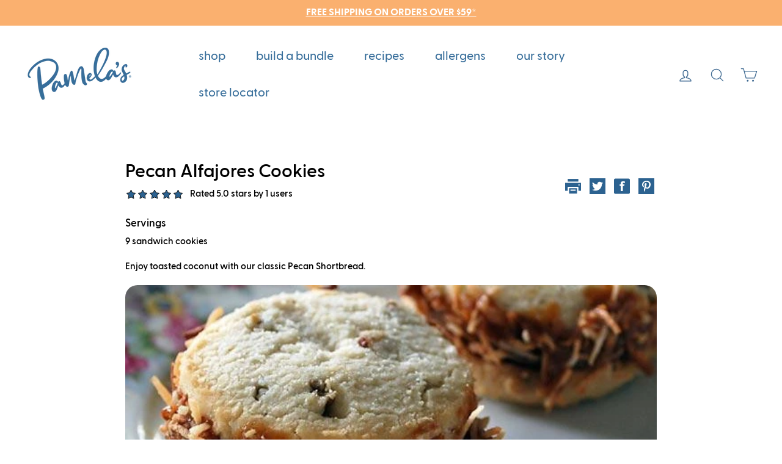

--- FILE ---
content_type: text/html; charset=utf-8
request_url: https://www.pamelasproducts.com/blogs/recipes/pecan-alfajores-cookies
body_size: 46905
content:
<!doctype html>
<html class="no-js" lang="en" dir="ltr">
  <head>
    <!-- Google tag (gtag.js) -->
    <script async src="https://www.googletagmanager.com/gtag/js?id=G-L0W8VBSQ25"></script>
    <script>
      window.dataLayer = window.dataLayer || [];
      function gtag(){dataLayer.push(arguments);}
      gtag('js', new Date());

      gtag('config', 'G-L0W8VBSQ25');
    </script>
    <meta charset="utf-8">
    <meta http-equiv="X-UA-Compatible" content="IE=edge,chrome=1">
    <meta name="viewport" content="width=device-width,initial-scale=1">
    <meta name="theme-color" content="#3e6991">
    <link rel="canonical" href="https://www.pamelasproducts.com/blogs/recipes/pecan-alfajores-cookies">
    <link rel="preconnect" href="https://cdn.shopify.com">
    <link rel="preconnect" href="https://fonts.shopifycdn.com">
    <link rel="dns-prefetch" href="https://productreviews.shopifycdn.com">
    <link rel="dns-prefetch" href="https://ajax.googleapis.com">
    <link rel="dns-prefetch" href="https://maps.googleapis.com">
    <link rel="dns-prefetch" href="https://maps.gstatic.com"><link rel="shortcut icon" href="//www.pamelasproducts.com/cdn/shop/files/Pamelas_Blue_favicon_32x32.png?v=1627490907" type="image/png"><title>Pecan Alfajores Cookies
&ndash; Pamela&#39;s Products
</title>
<meta name="description" content="Enjoy toasted coconut with our classic Pecan Shortbread."><meta property="og:site_name" content="Pamela&#39;s Products">
  <meta property="og:url" content="https://www.pamelasproducts.com/blogs/recipes/pecan-alfajores-cookies">
  <meta property="og:title" content="Pecan Alfajores Cookies">
  <meta property="og:type" content="article">
  <meta property="og:description" content="Enjoy toasted coconut with our classic Pecan Shortbread."><meta property="og:image" content="http://www.pamelasproducts.com/cdn/shop/articles/20211111193927-pecan-alfajores.jpg?v=1636659994">
    <meta property="og:image:secure_url" content="https://www.pamelasproducts.com/cdn/shop/articles/20211111193927-pecan-alfajores.jpg?v=1636659994">
    <meta property="og:image:width" content="595">
    <meta property="og:image:height" content="500"><meta name="twitter:site" content="@">
  <meta name="twitter:card" content="summary_large_image">
  <meta name="twitter:title" content="Pecan Alfajores Cookies">
  <meta name="twitter:description" content="Enjoy toasted coconut with our classic Pecan Shortbread.">
<style data-shopify>@font-face {
  font-family: "Libre Franklin";
  font-weight: 600;
  font-style: normal;
  font-display: swap;
  src: url("//www.pamelasproducts.com/cdn/fonts/libre_franklin/librefranklin_n6.c976b0b721ea92417572301ef17640150832a2b9.woff2") format("woff2"),
       url("//www.pamelasproducts.com/cdn/fonts/libre_franklin/librefranklin_n6.bb41783c980fb0a0dad0f0403cbcc7159efe6030.woff") format("woff");
}

  @font-face {
  font-family: "Libre Franklin";
  font-weight: 400;
  font-style: normal;
  font-display: swap;
  src: url("//www.pamelasproducts.com/cdn/fonts/libre_franklin/librefranklin_n4.a9b0508e1ffb743a0fd6d0614768959c54a27d86.woff2") format("woff2"),
       url("//www.pamelasproducts.com/cdn/fonts/libre_franklin/librefranklin_n4.948f6f27caf8552b1a9560176e3f14eeb2c6f202.woff") format("woff");
}


  @font-face {
  font-family: "Libre Franklin";
  font-weight: 600;
  font-style: normal;
  font-display: swap;
  src: url("//www.pamelasproducts.com/cdn/fonts/libre_franklin/librefranklin_n6.c976b0b721ea92417572301ef17640150832a2b9.woff2") format("woff2"),
       url("//www.pamelasproducts.com/cdn/fonts/libre_franklin/librefranklin_n6.bb41783c980fb0a0dad0f0403cbcc7159efe6030.woff") format("woff");
}

  @font-face {
  font-family: "Libre Franklin";
  font-weight: 400;
  font-style: italic;
  font-display: swap;
  src: url("//www.pamelasproducts.com/cdn/fonts/libre_franklin/librefranklin_i4.5cee60cade760b32c7b489f9d561e97341909d7c.woff2") format("woff2"),
       url("//www.pamelasproducts.com/cdn/fonts/libre_franklin/librefranklin_i4.2f9ee939c2cc82522dfb62e1a084861f9beeb411.woff") format("woff");
}

  @font-face {
  font-family: "Libre Franklin";
  font-weight: 600;
  font-style: italic;
  font-display: swap;
  src: url("//www.pamelasproducts.com/cdn/fonts/libre_franklin/librefranklin_i6.7ae53255ab44c18176e5c1c169a009f635aeb949.woff2") format("woff2"),
       url("//www.pamelasproducts.com/cdn/fonts/libre_franklin/librefranklin_i6.c8eb9c307a8e927dcb30218e64b5b81edbc09ee3.woff") format("woff");
}

</style><link
      rel="stylesheet"
      href="//cdn.jsdelivr.net/gh/dmhendricks/bootstrap-grid-css@4.1.3/dist/css/bootstrap-grid.min.css"
    >

    <link href="//www.pamelasproducts.com/cdn/shop/t/9/assets/theme.css?v=148889455512225358091764002784" rel="stylesheet" type="text/css" media="all" />
    <link href="//www.pamelasproducts.com/cdn/shop/t/9/assets/style.css?v=125742812214206339231768421574" rel="stylesheet" type="text/css" media="all" />
<style data-shopify>:root {
    --typeHeaderPrimary: 'Greycliff CF Demi';
    --typeHeaderFallback: sans-serif;
    --typeHeaderSize: 36px;
    --typeHeaderWeight: 600;
    --typeHeaderLineHeight: 1;
    --typeHeaderSpacing: 0.0em;

    --typeBasePrimary:'Greycliff CF Demi';
    --typeBaseFallback:sans-serif;
    --typeBaseSize: 16px;
    --typeBaseWeight: 400;
    --typeBaseSpacing: 0.0em;
    --typeBaseLineHeight: 1.4;

    --typeCollectionTitle: 20px;

    --iconWeight: 3px;
    --iconLinecaps: round;

    
      --buttonRadius: 3px;
    

    --colorGridOverlayOpacity: 0.1;
  }

  .placeholder-content {
    background-image: linear-gradient(100deg, #ffffff 40%, #f7f7f7 63%, #ffffff 79%);
  }</style><script>
      document.documentElement.className = document.documentElement.className.replace('no-js', 'js');

      window.theme = window.theme || {};
      theme.routes = {
        home: "/",
        cart: "/cart.js",
        cartPage: "/cart",
        cartAdd: "/cart/add.js",
        cartChange: "/cart/change.js"
      };
      theme.strings = {
        soldOut: "Sold Out",
        unavailable: "Unavailable",
        inStockLabel: "In stock, ready to ship",
        stockLabel: "Low stock - [count] items left",
        willNotShipUntil: "Ready to ship [date]",
        willBeInStockAfter: "Back in stock [date]",
        waitingForStock: "Inventory on the way",
        savePrice: "Save [saved_amount]",
        cartEmpty: "Your cart is currently empty.",
        cartTermsConfirmation: "You must agree with the terms and conditions of sales to check out",
        searchCollections: "Collections:",
        searchPages: "Pages:",
        searchArticles: "Articles:"
      };
      theme.settings = {
        dynamicVariantsEnable: true,
        cartType: "page",
        isCustomerTemplate: false,
        moneyFormat: "${{amount}}",
        saveType: "percent",
        productImageSize: "square",
        productImageCover: true,
        predictiveSearch: true,
        predictiveSearchType: "product,article,page,collection",
        quickView: false,
        themeName: 'Impulse',
        themeVersion: "5.0.1"
      };
    </script>

    <script>window.performance && window.performance.mark && window.performance.mark('shopify.content_for_header.start');</script><meta name="google-site-verification" content="Rus1C_dKOE40oriAfSpRtkG-_MCWvuMk17bThT7EXuc">
<meta name="facebook-domain-verification" content="0bvt9bq8m0gulc7mgp14dnnfrdezdg">
<meta id="shopify-digital-wallet" name="shopify-digital-wallet" content="/57993625765/digital_wallets/dialog">
<meta name="shopify-checkout-api-token" content="3f4453f401fa35304c9a907bd4b41144">
<meta id="in-context-paypal-metadata" data-shop-id="57993625765" data-venmo-supported="true" data-environment="production" data-locale="en_US" data-paypal-v4="true" data-currency="USD">
<link rel="alternate" type="application/atom+xml" title="Feed" href="/blogs/recipes.atom" />
<script async="async" src="/checkouts/internal/preloads.js?locale=en-US"></script>
<link rel="preconnect" href="https://shop.app" crossorigin="anonymous">
<script async="async" src="https://shop.app/checkouts/internal/preloads.js?locale=en-US&shop_id=57993625765" crossorigin="anonymous"></script>
<script id="apple-pay-shop-capabilities" type="application/json">{"shopId":57993625765,"countryCode":"US","currencyCode":"USD","merchantCapabilities":["supports3DS"],"merchantId":"gid:\/\/shopify\/Shop\/57993625765","merchantName":"Pamela's Products","requiredBillingContactFields":["postalAddress","email","phone"],"requiredShippingContactFields":["postalAddress","email","phone"],"shippingType":"shipping","supportedNetworks":["visa","masterCard","amex","discover","elo","jcb"],"total":{"type":"pending","label":"Pamela's Products","amount":"1.00"},"shopifyPaymentsEnabled":true,"supportsSubscriptions":true}</script>
<script id="shopify-features" type="application/json">{"accessToken":"3f4453f401fa35304c9a907bd4b41144","betas":["rich-media-storefront-analytics"],"domain":"www.pamelasproducts.com","predictiveSearch":true,"shopId":57993625765,"locale":"en"}</script>
<script>var Shopify = Shopify || {};
Shopify.shop = "pamelas-pro.myshopify.com";
Shopify.locale = "en";
Shopify.currency = {"active":"USD","rate":"1.0"};
Shopify.country = "US";
Shopify.theme = {"name":"Pamela's Products - StayAI ACTIVE","id":155855749376,"schema_name":"Impulse","schema_version":"5.0.1","theme_store_id":null,"role":"main"};
Shopify.theme.handle = "null";
Shopify.theme.style = {"id":null,"handle":null};
Shopify.cdnHost = "www.pamelasproducts.com/cdn";
Shopify.routes = Shopify.routes || {};
Shopify.routes.root = "/";</script>
<script type="module">!function(o){(o.Shopify=o.Shopify||{}).modules=!0}(window);</script>
<script>!function(o){function n(){var o=[];function n(){o.push(Array.prototype.slice.apply(arguments))}return n.q=o,n}var t=o.Shopify=o.Shopify||{};t.loadFeatures=n(),t.autoloadFeatures=n()}(window);</script>
<script>
  window.ShopifyPay = window.ShopifyPay || {};
  window.ShopifyPay.apiHost = "shop.app\/pay";
  window.ShopifyPay.redirectState = null;
</script>
<script id="shop-js-analytics" type="application/json">{"pageType":"article"}</script>
<script defer="defer" async type="module" src="//www.pamelasproducts.com/cdn/shopifycloud/shop-js/modules/v2/client.init-shop-cart-sync_BApSsMSl.en.esm.js"></script>
<script defer="defer" async type="module" src="//www.pamelasproducts.com/cdn/shopifycloud/shop-js/modules/v2/chunk.common_CBoos6YZ.esm.js"></script>
<script type="module">
  await import("//www.pamelasproducts.com/cdn/shopifycloud/shop-js/modules/v2/client.init-shop-cart-sync_BApSsMSl.en.esm.js");
await import("//www.pamelasproducts.com/cdn/shopifycloud/shop-js/modules/v2/chunk.common_CBoos6YZ.esm.js");

  window.Shopify.SignInWithShop?.initShopCartSync?.({"fedCMEnabled":true,"windoidEnabled":true});

</script>
<script>
  window.Shopify = window.Shopify || {};
  if (!window.Shopify.featureAssets) window.Shopify.featureAssets = {};
  window.Shopify.featureAssets['shop-js'] = {"shop-cart-sync":["modules/v2/client.shop-cart-sync_DJczDl9f.en.esm.js","modules/v2/chunk.common_CBoos6YZ.esm.js"],"init-fed-cm":["modules/v2/client.init-fed-cm_BzwGC0Wi.en.esm.js","modules/v2/chunk.common_CBoos6YZ.esm.js"],"init-windoid":["modules/v2/client.init-windoid_BS26ThXS.en.esm.js","modules/v2/chunk.common_CBoos6YZ.esm.js"],"init-shop-email-lookup-coordinator":["modules/v2/client.init-shop-email-lookup-coordinator_DFwWcvrS.en.esm.js","modules/v2/chunk.common_CBoos6YZ.esm.js"],"shop-cash-offers":["modules/v2/client.shop-cash-offers_DthCPNIO.en.esm.js","modules/v2/chunk.common_CBoos6YZ.esm.js","modules/v2/chunk.modal_Bu1hFZFC.esm.js"],"shop-button":["modules/v2/client.shop-button_D_JX508o.en.esm.js","modules/v2/chunk.common_CBoos6YZ.esm.js"],"shop-toast-manager":["modules/v2/client.shop-toast-manager_tEhgP2F9.en.esm.js","modules/v2/chunk.common_CBoos6YZ.esm.js"],"avatar":["modules/v2/client.avatar_BTnouDA3.en.esm.js"],"pay-button":["modules/v2/client.pay-button_BuNmcIr_.en.esm.js","modules/v2/chunk.common_CBoos6YZ.esm.js"],"init-shop-cart-sync":["modules/v2/client.init-shop-cart-sync_BApSsMSl.en.esm.js","modules/v2/chunk.common_CBoos6YZ.esm.js"],"shop-login-button":["modules/v2/client.shop-login-button_DwLgFT0K.en.esm.js","modules/v2/chunk.common_CBoos6YZ.esm.js","modules/v2/chunk.modal_Bu1hFZFC.esm.js"],"init-customer-accounts-sign-up":["modules/v2/client.init-customer-accounts-sign-up_TlVCiykN.en.esm.js","modules/v2/client.shop-login-button_DwLgFT0K.en.esm.js","modules/v2/chunk.common_CBoos6YZ.esm.js","modules/v2/chunk.modal_Bu1hFZFC.esm.js"],"init-shop-for-new-customer-accounts":["modules/v2/client.init-shop-for-new-customer-accounts_DrjXSI53.en.esm.js","modules/v2/client.shop-login-button_DwLgFT0K.en.esm.js","modules/v2/chunk.common_CBoos6YZ.esm.js","modules/v2/chunk.modal_Bu1hFZFC.esm.js"],"init-customer-accounts":["modules/v2/client.init-customer-accounts_C0Oh2ljF.en.esm.js","modules/v2/client.shop-login-button_DwLgFT0K.en.esm.js","modules/v2/chunk.common_CBoos6YZ.esm.js","modules/v2/chunk.modal_Bu1hFZFC.esm.js"],"shop-follow-button":["modules/v2/client.shop-follow-button_C5D3XtBb.en.esm.js","modules/v2/chunk.common_CBoos6YZ.esm.js","modules/v2/chunk.modal_Bu1hFZFC.esm.js"],"checkout-modal":["modules/v2/client.checkout-modal_8TC_1FUY.en.esm.js","modules/v2/chunk.common_CBoos6YZ.esm.js","modules/v2/chunk.modal_Bu1hFZFC.esm.js"],"lead-capture":["modules/v2/client.lead-capture_D-pmUjp9.en.esm.js","modules/v2/chunk.common_CBoos6YZ.esm.js","modules/v2/chunk.modal_Bu1hFZFC.esm.js"],"shop-login":["modules/v2/client.shop-login_BmtnoEUo.en.esm.js","modules/v2/chunk.common_CBoos6YZ.esm.js","modules/v2/chunk.modal_Bu1hFZFC.esm.js"],"payment-terms":["modules/v2/client.payment-terms_BHOWV7U_.en.esm.js","modules/v2/chunk.common_CBoos6YZ.esm.js","modules/v2/chunk.modal_Bu1hFZFC.esm.js"]};
</script>
<script>(function() {
  var isLoaded = false;
  function asyncLoad() {
    if (isLoaded) return;
    isLoaded = true;
    var urls = ["https:\/\/dr4qe3ddw9y32.cloudfront.net\/awin-shopify-integration-code.js?aid=118207\u0026v=shopifyApp_5.2.3\u0026ts=1756407217518\u0026shop=pamelas-pro.myshopify.com"];
    for (var i = 0; i < urls.length; i++) {
      var s = document.createElement('script');
      s.type = 'text/javascript';
      s.async = true;
      s.src = urls[i];
      var x = document.getElementsByTagName('script')[0];
      x.parentNode.insertBefore(s, x);
    }
  };
  if(window.attachEvent) {
    window.attachEvent('onload', asyncLoad);
  } else {
    window.addEventListener('load', asyncLoad, false);
  }
})();</script>
<script id="__st">var __st={"a":57993625765,"offset":-21600,"reqid":"fba27142-a73e-4704-b99a-3ff47fed5dc7-1768932839","pageurl":"www.pamelasproducts.com\/blogs\/recipes\/pecan-alfajores-cookies","s":"articles-586786210048","u":"00c27b7f5e89","p":"article","rtyp":"article","rid":586786210048};</script>
<script>window.ShopifyPaypalV4VisibilityTracking = true;</script>
<script id="captcha-bootstrap">!function(){'use strict';const t='contact',e='account',n='new_comment',o=[[t,t],['blogs',n],['comments',n],[t,'customer']],c=[[e,'customer_login'],[e,'guest_login'],[e,'recover_customer_password'],[e,'create_customer']],r=t=>t.map((([t,e])=>`form[action*='/${t}']:not([data-nocaptcha='true']) input[name='form_type'][value='${e}']`)).join(','),a=t=>()=>t?[...document.querySelectorAll(t)].map((t=>t.form)):[];function s(){const t=[...o],e=r(t);return a(e)}const i='password',u='form_key',d=['recaptcha-v3-token','g-recaptcha-response','h-captcha-response',i],f=()=>{try{return window.sessionStorage}catch{return}},m='__shopify_v',_=t=>t.elements[u];function p(t,e,n=!1){try{const o=window.sessionStorage,c=JSON.parse(o.getItem(e)),{data:r}=function(t){const{data:e,action:n}=t;return t[m]||n?{data:e,action:n}:{data:t,action:n}}(c);for(const[e,n]of Object.entries(r))t.elements[e]&&(t.elements[e].value=n);n&&o.removeItem(e)}catch(o){console.error('form repopulation failed',{error:o})}}const l='form_type',E='cptcha';function T(t){t.dataset[E]=!0}const w=window,h=w.document,L='Shopify',v='ce_forms',y='captcha';let A=!1;((t,e)=>{const n=(g='f06e6c50-85a8-45c8-87d0-21a2b65856fe',I='https://cdn.shopify.com/shopifycloud/storefront-forms-hcaptcha/ce_storefront_forms_captcha_hcaptcha.v1.5.2.iife.js',D={infoText:'Protected by hCaptcha',privacyText:'Privacy',termsText:'Terms'},(t,e,n)=>{const o=w[L][v],c=o.bindForm;if(c)return c(t,g,e,D).then(n);var r;o.q.push([[t,g,e,D],n]),r=I,A||(h.body.append(Object.assign(h.createElement('script'),{id:'captcha-provider',async:!0,src:r})),A=!0)});var g,I,D;w[L]=w[L]||{},w[L][v]=w[L][v]||{},w[L][v].q=[],w[L][y]=w[L][y]||{},w[L][y].protect=function(t,e){n(t,void 0,e),T(t)},Object.freeze(w[L][y]),function(t,e,n,w,h,L){const[v,y,A,g]=function(t,e,n){const i=e?o:[],u=t?c:[],d=[...i,...u],f=r(d),m=r(i),_=r(d.filter((([t,e])=>n.includes(e))));return[a(f),a(m),a(_),s()]}(w,h,L),I=t=>{const e=t.target;return e instanceof HTMLFormElement?e:e&&e.form},D=t=>v().includes(t);t.addEventListener('submit',(t=>{const e=I(t);if(!e)return;const n=D(e)&&!e.dataset.hcaptchaBound&&!e.dataset.recaptchaBound,o=_(e),c=g().includes(e)&&(!o||!o.value);(n||c)&&t.preventDefault(),c&&!n&&(function(t){try{if(!f())return;!function(t){const e=f();if(!e)return;const n=_(t);if(!n)return;const o=n.value;o&&e.removeItem(o)}(t);const e=Array.from(Array(32),(()=>Math.random().toString(36)[2])).join('');!function(t,e){_(t)||t.append(Object.assign(document.createElement('input'),{type:'hidden',name:u})),t.elements[u].value=e}(t,e),function(t,e){const n=f();if(!n)return;const o=[...t.querySelectorAll(`input[type='${i}']`)].map((({name:t})=>t)),c=[...d,...o],r={};for(const[a,s]of new FormData(t).entries())c.includes(a)||(r[a]=s);n.setItem(e,JSON.stringify({[m]:1,action:t.action,data:r}))}(t,e)}catch(e){console.error('failed to persist form',e)}}(e),e.submit())}));const S=(t,e)=>{t&&!t.dataset[E]&&(n(t,e.some((e=>e===t))),T(t))};for(const o of['focusin','change'])t.addEventListener(o,(t=>{const e=I(t);D(e)&&S(e,y())}));const B=e.get('form_key'),M=e.get(l),P=B&&M;t.addEventListener('DOMContentLoaded',(()=>{const t=y();if(P)for(const e of t)e.elements[l].value===M&&p(e,B);[...new Set([...A(),...v().filter((t=>'true'===t.dataset.shopifyCaptcha))])].forEach((e=>S(e,t)))}))}(h,new URLSearchParams(w.location.search),n,t,e,['guest_login'])})(!0,!0)}();</script>
<script integrity="sha256-4kQ18oKyAcykRKYeNunJcIwy7WH5gtpwJnB7kiuLZ1E=" data-source-attribution="shopify.loadfeatures" defer="defer" src="//www.pamelasproducts.com/cdn/shopifycloud/storefront/assets/storefront/load_feature-a0a9edcb.js" crossorigin="anonymous"></script>
<script crossorigin="anonymous" defer="defer" src="//www.pamelasproducts.com/cdn/shopifycloud/storefront/assets/shopify_pay/storefront-65b4c6d7.js?v=20250812"></script>
<script data-source-attribution="shopify.dynamic_checkout.dynamic.init">var Shopify=Shopify||{};Shopify.PaymentButton=Shopify.PaymentButton||{isStorefrontPortableWallets:!0,init:function(){window.Shopify.PaymentButton.init=function(){};var t=document.createElement("script");t.src="https://www.pamelasproducts.com/cdn/shopifycloud/portable-wallets/latest/portable-wallets.en.js",t.type="module",document.head.appendChild(t)}};
</script>
<script data-source-attribution="shopify.dynamic_checkout.buyer_consent">
  function portableWalletsHideBuyerConsent(e){var t=document.getElementById("shopify-buyer-consent"),n=document.getElementById("shopify-subscription-policy-button");t&&n&&(t.classList.add("hidden"),t.setAttribute("aria-hidden","true"),n.removeEventListener("click",e))}function portableWalletsShowBuyerConsent(e){var t=document.getElementById("shopify-buyer-consent"),n=document.getElementById("shopify-subscription-policy-button");t&&n&&(t.classList.remove("hidden"),t.removeAttribute("aria-hidden"),n.addEventListener("click",e))}window.Shopify?.PaymentButton&&(window.Shopify.PaymentButton.hideBuyerConsent=portableWalletsHideBuyerConsent,window.Shopify.PaymentButton.showBuyerConsent=portableWalletsShowBuyerConsent);
</script>
<script data-source-attribution="shopify.dynamic_checkout.cart.bootstrap">document.addEventListener("DOMContentLoaded",(function(){function t(){return document.querySelector("shopify-accelerated-checkout-cart, shopify-accelerated-checkout")}if(t())Shopify.PaymentButton.init();else{new MutationObserver((function(e,n){t()&&(Shopify.PaymentButton.init(),n.disconnect())})).observe(document.body,{childList:!0,subtree:!0})}}));
</script>
<link id="shopify-accelerated-checkout-styles" rel="stylesheet" media="screen" href="https://www.pamelasproducts.com/cdn/shopifycloud/portable-wallets/latest/accelerated-checkout-backwards-compat.css" crossorigin="anonymous">
<style id="shopify-accelerated-checkout-cart">
        #shopify-buyer-consent {
  margin-top: 1em;
  display: inline-block;
  width: 100%;
}

#shopify-buyer-consent.hidden {
  display: none;
}

#shopify-subscription-policy-button {
  background: none;
  border: none;
  padding: 0;
  text-decoration: underline;
  font-size: inherit;
  cursor: pointer;
}

#shopify-subscription-policy-button::before {
  box-shadow: none;
}

      </style>

<script>window.performance && window.performance.mark && window.performance.mark('shopify.content_for_header.end');</script>

    <script src="//www.pamelasproducts.com/cdn/shop/t/9/assets/vendor-scripts-v10.js" defer="defer"></script><!-- Google Tag Manager -->
    <script>
      (function(w,d,s,l,i){w[l]=w[l]||[];w[l].push({'gtm.start':
      new Date().getTime(),event:'gtm.js'});var f=d.getElementsByTagName(s)[0],
      j=d.createElement(s),dl=l!='dataLayer'?'&l='+l:'';j.async=true;j.src=
      'https://www.googletagmanager.com/gtm.js?id='+i+dl;f.parentNode.insertBefore(j,f);
      })(window,document,'script','dataLayer','GTM-MN87PCK');
    </script>
    <!-- End Google Tag Manager -->

    <script src="//www.pamelasproducts.com/cdn/shop/t/9/assets/jquery-3.6.0.min.js?v=8324501383853434791760373682"></script>
    <script src="//www.pamelasproducts.com/cdn/shop/t/9/assets/theme.min.js?v=37901742873101068921760373682" defer="defer"></script>
    <script src="//www.pamelasproducts.com/cdn/shop/t/9/assets/custom.js?v=8926392668851393071767049129"></script>
    <script src="//www.pamelasproducts.com/cdn/shop/t/9/assets/owl.carousel.js?v=58082994998162396361760373682"></script><link
      rel="stylesheet"
      href="https://cdn.jsdelivr.net/npm/@fancyapps/ui@4.0/dist/fancybox.css"
    >

    <meta name="facebook-domain-verification" content="woy8u6yjmqf3y1qyshqa6tuzvdfhka">

    <!-- Facebook Pixel Code -->
    <script>
      !function(f,b,e,v,n,t,s)
      {if(f.fbq)return;n=f.fbq=function(){n.callMethod?
      n.callMethod.apply(n,arguments):n.queue.push(arguments)};
      if(!f._fbq)f._fbq=n;n.push=n;n.loaded=!0;n.version='2.0';
      n.queue=[];t=b.createElement(e);t.async=!0;
      t.src=v;s=b.getElementsByTagName(e)[0];
      s.parentNode.insertBefore(t,s)}(window, document,'script',
      'https://connect.facebook.net/en_US/fbevents.js');
      fbq('init', '1290644721300961');
      fbq('track', 'PageView');
    </script>
    <noscript
      ><img
        height="1"
        width="1"
        style="display:none"
        src="https://www.facebook.com/tr?id=1290644721300961&ev=PageView&noscript=1"
    ></noscript>
    <!-- End Facebook Pixel Code -->

    <!-- begin-boost-pfs-filter-css -->
    <link rel="preload stylesheet" href="//www.pamelasproducts.com/cdn/shop/t/9/assets/boost-pfs-instant-search.css?v=97092605492068179011760373682" as="style"><link href="//www.pamelasproducts.com/cdn/shop/t/9/assets/boost-pfs-custom.css?v=113249784112285731531760373682" rel="stylesheet" type="text/css" media="all" />
<style data-id="boost-pfs-style">
    .boost-pfs-filter-option-title-text {}

   .boost-pfs-filter-tree-v .boost-pfs-filter-option-title-text:before {}
    .boost-pfs-filter-tree-v .boost-pfs-filter-option.boost-pfs-filter-option-collapsed .boost-pfs-filter-option-title-text:before {}
    .boost-pfs-filter-tree-h .boost-pfs-filter-option-title-heading:before {}

    .boost-pfs-filter-refine-by .boost-pfs-filter-option-title h3 {}

    .boost-pfs-filter-option-content .boost-pfs-filter-option-item-list .boost-pfs-filter-option-item button,
    .boost-pfs-filter-option-content .boost-pfs-filter-option-item-list .boost-pfs-filter-option-item .boost-pfs-filter-button,
    .boost-pfs-filter-option-range-amount input,
    .boost-pfs-filter-tree-v .boost-pfs-filter-refine-by .boost-pfs-filter-refine-by-items .refine-by-item,
    .boost-pfs-filter-refine-by-wrapper-v .boost-pfs-filter-refine-by .boost-pfs-filter-refine-by-items .refine-by-item,
    .boost-pfs-filter-refine-by .boost-pfs-filter-option-title,
    .boost-pfs-filter-refine-by .boost-pfs-filter-refine-by-items .refine-by-item>a,
    .boost-pfs-filter-refine-by>span,
    .boost-pfs-filter-clear,
    .boost-pfs-filter-clear-all{}
    .boost-pfs-filter-tree-h .boost-pfs-filter-pc .boost-pfs-filter-refine-by-items .refine-by-item .boost-pfs-filter-clear .refine-by-type,
    .boost-pfs-filter-refine-by-wrapper-h .boost-pfs-filter-pc .boost-pfs-filter-refine-by-items .refine-by-item .boost-pfs-filter-clear .refine-by-type {}

    .boost-pfs-filter-option-multi-level-collections .boost-pfs-filter-option-multi-level-list .boost-pfs-filter-option-item .boost-pfs-filter-button-arrow .boost-pfs-arrow:before,
    .boost-pfs-filter-option-multi-level-tag .boost-pfs-filter-option-multi-level-list .boost-pfs-filter-option-item .boost-pfs-filter-button-arrow .boost-pfs-arrow:before {}

    .boost-pfs-filter-refine-by-wrapper-v .boost-pfs-filter-refine-by .boost-pfs-filter-refine-by-items .refine-by-item .boost-pfs-filter-clear:after,
    .boost-pfs-filter-refine-by-wrapper-v .boost-pfs-filter-refine-by .boost-pfs-filter-refine-by-items .refine-by-item .boost-pfs-filter-clear:before,
    .boost-pfs-filter-tree-v .boost-pfs-filter-refine-by .boost-pfs-filter-refine-by-items .refine-by-item .boost-pfs-filter-clear:after,
    .boost-pfs-filter-tree-v .boost-pfs-filter-refine-by .boost-pfs-filter-refine-by-items .refine-by-item .boost-pfs-filter-clear:before,
    .boost-pfs-filter-refine-by-wrapper-h .boost-pfs-filter-pc .boost-pfs-filter-refine-by-items .refine-by-item .boost-pfs-filter-clear:after,
    .boost-pfs-filter-refine-by-wrapper-h .boost-pfs-filter-pc .boost-pfs-filter-refine-by-items .refine-by-item .boost-pfs-filter-clear:before,
    .boost-pfs-filter-tree-h .boost-pfs-filter-pc .boost-pfs-filter-refine-by-items .refine-by-item .boost-pfs-filter-clear:after,
    .boost-pfs-filter-tree-h .boost-pfs-filter-pc .boost-pfs-filter-refine-by-items .refine-by-item .boost-pfs-filter-clear:before {}
    .boost-pfs-filter-option-range-slider .noUi-value-horizontal {}

    .boost-pfs-filter-tree-mobile-button button,
    .boost-pfs-filter-top-sorting-mobile button {}
    .boost-pfs-filter-top-sorting-mobile button>span:after {}
  </style>
    <!-- end-boost-pfs-filter-css -->
  <!-- BEGIN app block: shopify://apps/globo-mega-menu/blocks/app-embed/7a00835e-fe40-45a5-a615-2eb4ab697b58 -->
<link href="//cdn.shopify.com/extensions/019b6e53-04e2-713c-aa06-5bced6079bf6/menufrontend-304/assets/main-navigation-styles.min.css" rel="stylesheet" type="text/css" media="all" />
<link href="//cdn.shopify.com/extensions/019b6e53-04e2-713c-aa06-5bced6079bf6/menufrontend-304/assets/theme-styles.min.css" rel="stylesheet" type="text/css" media="all" />
<script type="text/javascript" hs-ignore data-cookieconsent="ignore" data-ccm-injected>
document.getElementsByTagName('html')[0].classList.add('globo-menu-loading');
window.GloboMenuConfig = window.GloboMenuConfig || {}
window.GloboMenuConfig.curLocale = "en";
window.GloboMenuConfig.shop = "pamelas-pro.myshopify.com";
window.GloboMenuConfig.GloboMenuLocale = "en";
window.GloboMenuConfig.locale = "en";
window.menuRootUrl = "";
window.GloboMenuCustomer = false;
window.GloboMenuAssetsUrl = 'https://cdn.shopify.com/extensions/019b6e53-04e2-713c-aa06-5bced6079bf6/menufrontend-304/assets/';
window.GloboMenuFilesUrl = '//www.pamelasproducts.com/cdn/shop/files/';
window.GloboMenuLinklists = {"main-menu": [{'url' :"\/collections\/all", 'title': "shop"},{'url' :"\/collections\/bulk", 'title': "bulk"},{'url' :"\/collections\/recipes", 'title': "recipes"},{'url' :"\/pages\/allergy-information", 'title': "allergens"},{'url' :"\/pages\/our-story", 'title': "our story"},{'url' :"\/pages\/store-locator", 'title': "store locator"}],"footer": [{'url' :"\/search", 'title': "Search"}],"secondary-test": [{'url' :"\/collections\/all", 'title': "Baking Mixes"}],"footer-column-1": [{'url' :"\/collections\/best-sellers", 'title': "best sellers"},{'url' :"\/collections\/curated-packs", 'title': "starter packs"},{'url' :"\/collections\/pancake-mixes", 'title': "pancake mixes"},{'url' :"\/collections\/baking-mixes", 'title': "baking mixes"},{'url' :"\/collections\/snacks-bars", 'title': "snack bars"},{'url' :"\/collections\/graham-crackers", 'title': "graham crackers"},{'url' :"\/collections\/cookies", 'title': "cookies"},{'url' :"\/collections\/gluten-free-all-purpose-flours", 'title': "gluten-free flours"},{'url' :"\/collections\/bulk", 'title': "bulk\/wholesale"}],"footer-column-2": [{'url' :"\/pages\/allergy-information", 'title': "allergen guide"},{'url' :"\/pages\/our-story", 'title': "our story"},{'url' :"\/pages\/frequently-asked-questions", 'title': "FAQ's"},{'url' :"\/pages\/accessibility-statement", 'title': "accessibility statement"}],"footer-column-3": [{'url' :"\/pages\/store-locator", 'title': "store locator"},{'url' :"\/pages\/contact-us", 'title': "contact us"},{'url' :"\/pages\/returns-policy", 'title': "shipping \u0026 returns"},{'url' :"\/pages\/privacy-policy", 'title': "privacy policy"}],"top-menu": [{'url' :"\/collections\/all", 'title': "shop"},{'url' :"\/collections\/bulk", 'title': "bulk"},{'url' :"\/collections\/recipes", 'title': "recipes"},{'url' :"\/pages\/allergy-information", 'title': "allergens"},{'url' :"\/pages\/our-story", 'title': "our story"},{'url' :"\/pages\/store-locator", 'title': "store locator"}],"customer-account-main-menu": [{'url' :"\/", 'title': "Shop"},{'url' :"https:\/\/shopify.com\/57993625765\/account\/orders?locale=en\u0026region_country=US", 'title': "Orders"}]}
window.GloboMenuConfig.is_app_embedded = true;
window.showAdsInConsole = true;
</script>

<link href="https://cdn.shopify.com/extensions/019b6e53-04e2-713c-aa06-5bced6079bf6/menufrontend-304/assets/globo.menu.replace.js" as="script" rel="preload"><script hs-ignore data-cookieconsent="ignore" data-ccm-injected type="text/javascript">
  window.GloboMenus = window.GloboMenus || [];
  var menuKey = "156747";
  window.GloboMenus[menuKey] = window.GloboMenus[menuKey] || {};
  window.GloboMenus[menuKey].id = menuKey;window.GloboMenus[menuKey].replacement = {"type":"nav","main_menu":"main-menu","mobile_menu":"main-menu","main_menu_selector":null,"mobile_menu_selector":null};window.GloboMenus[menuKey].type = "main";
  window.GloboMenus[menuKey].schedule = {"enable":false,"from":"0","to":"0"};
  window.GloboMenus[menuKey].settings ={"font":{"tab_fontsize":20,"menu_fontsize":"20","tab_fontfamily":"Work Sans","tab_fontweight":"500","menu_fontfamily":"Work Sans","menu_fontweight":"500","tab_fontfamily_2":"Lato","menu_fontfamily_2":"greycliff cf","submenu_text_fontsize":22,"tab_fontfamily_custom":false,"menu_fontfamily_custom":true,"submenu_text_fontfamily":"Work Sans","submenu_text_fontweight":"500","submenu_heading_fontsize":"28","submenu_text_fontfamily_2":"Sagona","submenu_heading_fontfamily":"Work Sans","submenu_heading_fontweight":"500","submenu_description_fontsize":18,"submenu_heading_fontfamily_2":"Sagona","submenu_description_fontfamily":"Work Sans","submenu_description_fontweight":"500","submenu_text_fontfamily_custom":true,"submenu_description_fontfamily_2":"greycliff cf","submenu_heading_fontfamily_custom":true,"submenu_description_fontfamily_custom":true},"color":{"menu_text":"rgba(54, 109, 154, 1)","menu_border":"rgba(255, 255, 255, 1)","submenu_text":"rgba(54, 109, 154, 1)","atc_text_color":"#FFFFFF","submenu_border":"rgba(112, 112, 112, 1)","menu_background":"rgba(255, 255, 255, 1)","menu_text_hover":"rgba(54, 109, 154, 1)","sale_text_color":"#ffffff","submenu_heading":"rgba(0, 0, 0, 1)","tab_heading_color":"#202020","soldout_text_color":"#757575","submenu_background":"rgba(192, 230, 238, 1)","submenu_text_hover":"#000000","submenu_description":"rgba(0, 0, 0, 1)","atc_background_color":"#1F1F1F","atc_text_color_hover":"#FFFFFF","tab_background_hover":"#d9d9d9","menu_background_hover":"rgba(255, 255, 255, 1)","sale_background_color":"#ec523e","soldout_background_color":"#d5d5d5","tab_heading_active_color":"#000000","submenu_description_hover":"rgba(0, 0, 0, 1)","atc_background_color_hover":"#000000"},"general":{"asap":true,"align":"left","border":false,"search":false,"account":false,"trigger":"hover","atcButton":false,"indicators":false,"responsive":"768","transition":"fade","menu_padding":25,"carousel_loop":true,"mobile_border":false,"mobile_trigger":"click_toggle","submenu_border":false,"tab_lineheight":"50","menu_lineheight":60,"lazy_load_enable":true,"transition_delay":"150","transition_speed":"300","submenu_max_width":null,"carousel_auto_play":true,"dropdown_lineheight":"40","linklist_lineheight":"60","mobile_sticky_header":false,"desktop_sticky_header":false},"language":{"name":"Name","sale":"Sale","send":"Send","view":"View details","email":"Email","phone":"Phone Number","search":"Search for...","message":"Message","sold_out":"Sold out","add_to_cart":"Add to cart"}};
  window.GloboMenus[menuKey].itemsLength = 6;
</script><script type="template/html" id="globoMenu156747HTML"><ul class="gm-menu gm-menu-156747 gm-submenu-align-left gm-menu-trigger-hover gm-transition-fade" data-menu-id="156747" data-transition-speed="300" data-transition-delay="150">
<li data-gmmi="0" data-gmdi="0" class="gm-item gm-level-0 gm-has-submenu gm-submenu-mega gm-submenu-align-full"><a class="gm-target" title="shop" href="/collections"><span class="gm-text">shop</span></a><div 
      class="gm-submenu gm-mega" 
      style=""
    ><div style="" class="submenu-background"></div>
      <ul class="gm-grid">
<li class="gm-item gm-grid-item gmcol-3 gm-has-submenu"><ul style="--columns:1" class="gm-links">
<li class="gm-item gm-heading"><div class="gm-target" title="Shop"><span class="gm-text">Shop</span></div>
</li>
<li class="gm-item"><a class="gm-target" title="best sellers" href="/collections/best-sellers"><span class="gm-text">best sellers</span></a>
</li>
<li class="gm-item"><a class="gm-target" title="starter packs" href="/collections/curated-packs"><span class="gm-text">starter packs</span></a>
</li>
<li class="gm-item"><a class="gm-target" title="pancake mixes" href="/collections/pancake-mixes"><span class="gm-text">pancake mixes</span></a>
</li>
<li class="gm-item"><a class="gm-target" title="baking mixes" href="/collections/baking-mixes"><span class="gm-text">baking mixes</span></a>
</li>
<li class="gm-item"><a class="gm-target" title="snack bars" href="/collections/snacks-bars"><span class="gm-text">snack bars</span></a>
</li>
<li class="gm-item"><a class="gm-target" title="graham crackers" href="/collections/graham-crackers"><span class="gm-text">graham crackers</span></a>
</li>
<li class="gm-item"><a class="gm-target" title="cookies" href="/collections/cookies"><span class="gm-text">cookies</span></a>
</li>
<li class="gm-item"><a class="gm-target" title="gluten-free flours" href="/collections/gluten-free-all-purpose-flours"><span class="gm-text">gluten-free flours</span></a>
</li>
<li class="gm-item"><a class="gm-target" title="bulk/wholesale" href="/collections/bulk"><span class="gm-text">bulk/wholesale</span></a>
</li></ul>
</li>
<li class="gm-item gm-grid-item gmcol-4 gm-image-1">
    <div class="gm-image"  style="--gm-item-image-width:auto">
      <a title="Discover new favorites for up to 25% off with our Starter Packs" href="https://www.pamelasproducts.com/collections/curated-packs"><img
            srcSet="[data-uri]"
            data-sizes="auto"
            data-src="//www.pamelasproducts.com/cdn/shop/files/1766440581_0_{width}x.png?v=2751100289622424600"
            width=""
            height=""
            data-widths="[40, 100, 140, 180, 250, 260, 275, 305, 440, 610, 720, 930, 1080, 1200, 1640, 2048]"
            class="gmlazyload "
            alt="Discover new favorites for up to 25% off with our Starter Packs"
            title="Discover new favorites for up to 25% off with our Starter Packs"
          /><div class="gm-target">
          <span class="gm-text">
            Discover new favorites for up to 25% off with our Starter Packs
</span>
        </div></a>
    </div>
  </li>
<li class="gm-item gm-grid-item gmcol-4 gm-image-1">
    <div class="gm-image"  style="--gm-item-image-width:auto">
      <a title="Subscribe and never run out of your gluten free staples" href="https://www.pamelasproducts.com/products/build-a-bundle"><img
            srcSet="[data-uri]"
            data-sizes="auto"
            data-src="//www.pamelasproducts.com/cdn/shop/files/1766440771_0_{width}x.png?v=5834351020698830672"
            width=""
            height=""
            data-widths="[40, 100, 140, 180, 250, 260, 275, 305, 440, 610, 720, 930, 1080, 1200, 1640, 2048]"
            class="gmlazyload "
            alt="Subscribe and never run out of your gluten free staples"
            title="Subscribe and never run out of your gluten free staples"
          /><div class="gm-target">
          <span class="gm-text">
            Subscribe and never run out of your gluten free staples
</span>
        </div></a>
    </div>
  </li></ul>
    </div></li>

<li data-gmmi="1" data-gmdi="1" class="gm-item gm-level-0"><a class="gm-target" title="build a bundle" href="/products/build-a-bundle"><span class="gm-text">build a bundle</span></a></li>

<li data-gmmi="2" data-gmdi="2" class="gm-item gm-level-0"><a class="gm-target" title="recipes" href="/collections/recipes"><span class="gm-text">recipes</span></a></li>

<li data-gmmi="3" data-gmdi="3" class="gm-item gm-level-0"><a class="gm-target" title="allergens" href="/pages/allergy-information"><span class="gm-text">allergens</span></a></li>

<li data-gmmi="4" data-gmdi="4" class="gm-item gm-level-0"><a class="gm-target" title="our story" href="/pages/our-story"><span class="gm-text">our story</span></a></li>

<li data-gmmi="5" data-gmdi="5" class="gm-item gm-level-0"><a class="gm-target" title="store locator" href="/pages/store-locator"><span class="gm-text">store locator</span></a></li>
</ul></script><style>
.gm-menu-installed .gm-menu.gm-menu-156747 {
  background-color: rgba(255, 255, 255, 1) !important;
  color: rgba(54, 109, 154, 1);
  font-family: "Sagona", sans-serif;
  font-size: 22px;
}
.gm-menu-installed .gm-menu.gm-menu-156747.gm-bordered:not(.gm-menu-mobile):not(.gm-vertical) > .gm-level-0 + .gm-level-0 {
  border-left: 1px solid rgba(255, 255, 255, 1) !important;
}
.gm-menu-installed .gm-menu.gm-bordered.gm-vertical > .gm-level-0 + .gm-level-0:not(.searchItem),
.gm-menu-installed .gm-menu.gm-menu-156747.gm-mobile-bordered.gm-menu-mobile > .gm-level-0 + .gm-level-0:not(.searchItem){
  border-top: 1px solid rgba(255, 255, 255, 1) !important;
}
.gm-menu-installed .gm-menu.gm-menu-156747 .gm-item.gm-level-0 > .gm-target > .gm-text{
  font-family: "greycliff cf", sans-serif !important;
}
.gm-menu-installed .gm-menu.gm-menu-156747 .gm-item.gm-level-0 > .gm-target{
  padding: 15px 25px !important;
  font-family: "greycliff cf", sans-serif !important;
}

.gm-menu-mobile .gm-retractor:after {
  margin-right: 25px !important;
}

.gm-back-retractor:after {
  margin-left: 25px !important;
}

.gm-menu-installed .gm-menu.gm-menu-156747 .gm-item.gm-level-0 > .gm-target,
.gm-menu-installed .gm-menu.gm-menu-156747 .gm-item.gm-level-0 > .gm-target > .gm-icon,
.gm-menu-installed .gm-menu.gm-menu-156747 .gm-item.gm-level-0 > .gm-target > .gm-text,
.gm-menu-installed .gm-menu.gm-menu-156747 .gm-item.gm-level-0 > .gm-target > .gm-retractor {
  color: rgba(54, 109, 154, 1) !important;
  font-size: 20px !important;
  font-weight: 500 !important;
  font-style: normal !important;
  line-height: 30px !important;
}

.gm-menu.gm-menu-156747 .gm-submenu.gm-search-form input{
  line-height: 50px !important;
}

.gm-menu-installed .gm-menu.gm-menu-156747 .gm-item.gm-level-0.gm-active > .gm-target,
.gm-menu-installed .gm-menu.gm-menu-156747 .gm-item.gm-level-0:hover > .gm-target{
  background-color: rgba(255, 255, 255, 1) !important;
}

.gm-menu-installed .gm-menu.gm-menu-156747 .gm-item.gm-level-0.gm-active > .gm-target,
.gm-menu-installed .gm-menu.gm-menu-156747 .gm-item.gm-level-0.gm-active > .gm-target > .gm-icon,
.gm-menu-installed .gm-menu.gm-menu-156747 .gm-item.gm-level-0.gm-active > .gm-target > .gm-text,
.gm-menu-installed .gm-menu.gm-menu-156747 .gm-item.gm-level-0.gm-active > .gm-target > .gm-retractor,
.gm-menu-installed .gm-menu.gm-menu-156747 .gm-item.gm-level-0:hover > .gm-target,
.gm-menu-installed .gm-menu.gm-menu-156747 .gm-item.gm-level-0:hover > .gm-target > .gm-icon,
.gm-menu-installed .gm-menu.gm-menu-156747 .gm-item.gm-level-0:hover > .gm-target > .gm-text,
.gm-menu-installed .gm-menu.gm-menu-156747 .gm-item.gm-level-0:hover > .gm-target > .gm-retractor{
  color: rgba(54, 109, 154, 1) !important;
}

.gm-menu-installed .gm-menu.gm-menu-156747 .gm-submenu.gm-submenu-bordered:not(.gm-aliexpress) {
  border: 1px solid rgba(112, 112, 112, 1) !important;
}

.gm-menu-installed .gm-menu.gm-menu-156747.gm-menu-mobile .gm-tabs > .gm-tab-links > .gm-item {
  border-top: 1px solid rgba(112, 112, 112, 1) !important;
}

.gm-menu-installed .gm-menu.gm-menu-156747 .gm-tab-links > .gm-item.gm-active > .gm-target{
  background-color: #d9d9d9 !important;
}

.gm-menu-installed .gm-menu.gm-menu-156747 .gm-submenu.gm-mega,
.gm-menu-installed .gm-menu.gm-menu-156747 .gm-submenu.gm-search-form,
.gm-menu-installed .gm-menu.gm-menu-156747 .gm-submenu-aliexpress .gm-tab-links,
.gm-menu-installed .gm-menu.gm-menu-156747 .gm-submenu-aliexpress .gm-tab-content,
.gm-menu-installed .gm-menu.gm-menu-mobile.gm-submenu-open-style-slide.gm-menu-156747 .gm-submenu.gm-aliexpress,
.gm-menu-installed .gm-menu.gm-menu-mobile.gm-submenu-open-style-slide.gm-menu-156747 .gm-tab-panel,
.gm-menu-installed .gm-menu.gm-menu-mobile.gm-submenu-open-style-slide.gm-menu-156747 .gm-links .gm-links-group {
  background-color: rgba(192, 230, 238, 1) !important;
}
.gm-menu-installed .gm-menu.gm-menu-156747 .gm-submenu-bordered .gm-tabs-left > .gm-tab-links {
  border-right: 1px solid rgba(112, 112, 112, 1) !important;
}
.gm-menu-installed .gm-menu.gm-menu-156747 .gm-submenu-bordered .gm-tabs-top > .gm-tab-links {
  border-bottom: 1px solid rgba(112, 112, 112, 1) !important;
}
.gm-menu-installed .gm-menu.gm-menu-156747 .gm-submenu-bordered .gm-tabs-right > .gm-tab-links {
  border-left: 1px solid rgba(112, 112, 112, 1) !important;
}
.gm-menu-installed .gm-menu.gm-menu-156747 .gm-tab-links > .gm-item > .gm-target,
.gm-menu-installed .gm-menu.gm-menu-156747 .gm-tab-links > .gm-item > .gm-target > .gm-text{
  font-family: "Work Sans", sans-serif;
  font-size: 20px;
  font-weight: 500;
  font-style: normal;
}
.gm-menu-installed .gm-menu.gm-menu-156747 .gm-tab-links > .gm-item > .gm-target > .gm-icon{
  font-size: 20px;
}
.gm-menu-installed .gm-menu.gm-menu-156747 .gm-tab-links > .gm-item > .gm-target,
.gm-menu-installed .gm-menu.gm-menu-156747 .gm-tab-links > .gm-item > .gm-target > .gm-text,
.gm-menu-installed .gm-menu.gm-menu-156747 .gm-tab-links > .gm-item > .gm-target > .gm-retractor,
.gm-menu-installed .gm-menu.gm-menu-156747 .gm-tab-links > .gm-item > .gm-target > .gm-icon,
.gm-menu-installed .gm-menu.gm-menu-mobile.gm-submenu-open-style-slide.gm-menu-156747 .gm-tabs .gm-tab-panel .gm-header > button > .gm-target,
.gm-menu-installed .gm-menu.gm-menu-mobile.gm-submenu-open-style-slide.gm-menu-156747 .gm-tabs .gm-tab-panel .gm-header > button > .gm-target > .gm-text,
.gm-menu-installed .gm-menu.gm-menu-mobile.gm-submenu-open-style-slide.gm-menu-156747 .gm-tabs .gm-tab-panel > .gm-header > button > .gm-back-retractor {
  color: #202020 !important;
}
.gm-menu-installed .gm-menu.gm-menu-156747 .gm-tab-links > .gm-item.gm-active > .gm-target,
.gm-menu-installed .gm-menu.gm-menu-156747 .gm-tab-links > .gm-item.gm-active > .gm-target > .gm-text,
.gm-menu-installed .gm-menu.gm-menu-156747 .gm-tab-links > .gm-item.gm-active > .gm-target > .gm-retractor,
.gm-menu-installed .gm-menu.gm-menu-156747 .gm-tab-links > .gm-item.gm-active > .gm-target > .gm-icon,
.gm-menu-installed .gm-menu.gm-menu-mobile.gm-submenu-open-style-slide.gm-menu-156747 .gm-tab-links > .gm-item > .gm-target:hover > .gm-text,
.gm-menu-installed .gm-menu.gm-menu-mobile.gm-submenu-open-style-slide.gm-menu-156747 .gm-tab-links > .gm-item > .gm-target:hover > .gm-retractor {
  color: #000000 !important;
}

.gm-menu-installed .gm-menu.gm-menu-156747 .gm-dropdown {
  background-color: rgba(192, 230, 238, 1) !important;
}
.gm-menu-installed .gm-menu.gm-menu-156747 .gm-dropdown > li > a,
.gm-menu-installed .gm-menu.gm-menu-mobile.gm-submenu-open-style-slide.gm-menu-156747 .gm-header > button > .gm-target {
  line-height: 10px !important;
}
.gm-menu-installed .gm-menu.gm-menu-156747 .gm-tab-links > li > a {
  line-height: 20px !important;
}
.gm-menu-installed .gm-menu.gm-menu-156747 .gm-links > li:not(.gm-heading) > a,
.gm-menu-installed .gm-menu.gm-menu-156747 .gm-links > .gm-links-group > li:not(.gm-heading) > a {
  line-height: 50px !important;
}
.gm-html-inner,
.gm-menu-installed .gm-menu.gm-menu-156747 .gm-submenu .gm-item .gm-target{
  color: rgba(54, 109, 154, 1) !important;
  font-family: "Sagona", sans-serif !important;
  font-size: 22px !important;
  font-weight: 500 !important;
  font-style: normal !important;
}
.gm-menu-installed .gm-menu.gm-menu-mobile.gm-submenu-open-style-slide.gm-menu-156747 .gm-submenu .gm-item .gm-back-retractor  {
  color: rgba(54, 109, 154, 1) !important;
}
.gm-menu-installed .gm-menu.gm-menu-156747 .gm-submenu .gm-item .gm-target .gm-icon {
  font-size: 22px !important;
}
.gm-menu-installed .gm-menu.gm-menu-156747 .gm-submenu .gm-item .gm-heading,
.gm-menu-installed .gm-menu.gm-menu-156747 .gm-submenu .gm-item .gm-heading .gm-target{
  color: rgba(0, 0, 0, 1) !important;
  font-family: "Sagona", sans-serif !important;
  font-size: 28px !important;
  font-weight: 500 !important;
  font-style: normal !important;
}
.gm-menu-installed .gm-menu.gm-menu-mobile.gm-submenu-open-style-slide.gm-menu-156747 .gm-submenu .gm-item .gm-heading .gm-back-retractor {
  color: rgba(0, 0, 0, 1) !important;
}
.gm-menu-installed .gm-menu.gm-menu-156747 .gm-submenu .gm-target:hover,
.gm-menu-installed .gm-menu.gm-menu-156747 .gm-submenu .gm-target:hover .gm-text,
.gm-menu-installed .gm-menu.gm-menu-156747 .gm-submenu .gm-target:hover .gm-icon,
.gm-menu-installed .gm-menu.gm-menu-156747 .gm-submenu .gm-target:hover .gm-retractor{
  color: #000000 !important;
}

.gm-menu-installed .gm-menu.gm-menu-mobile.gm-submenu-open-style-slide.gm-menu-156747 .gm-submenu .gm-target:hover .gm-text,
.gm-menu-installed .gm-menu.gm-menu-mobile.gm-submenu-open-style-slide.gm-menu-156747 .gm-submenu .gm-target:hover .gm-icon {
  color: rgba(54, 109, 154, 1) !important;
}

.gm-menu-installed .gm-menu.gm-menu-156747 .gm-submenu .gm-target:hover .gm-price {
  color: rgba(54, 109, 154, 1) !important;
}
.gm-menu-installed .gm-menu.gm-menu-156747 .gm-submenu .gm-target:hover .gm-old-price {
  color: rgba(0, 0, 0, 1) !important;
}
.gm-menu-installed .gm-menu.gm-menu-156747 > .gm-item.gm-level-0 >.gm-target:hover > .gm-text > .gm-description,
.gm-menu-installed .gm-menu.gm-menu-156747 .gm-submenu .gm-target:hover > .gm-text > .gm-description {
  color: rgba(0, 0, 0, 1) !important;
}

.gm-menu-installed .gm-menu.gm-menu-156747 > .gm-item.gm-level-0 .gm-description,
.gm-menu-installed .gm-menu.gm-menu-156747 .gm-submenu .gm-item .gm-description {
  color: rgba(0, 0, 0, 1) !important;
    font-family: "greycliff cf", sans-serif !important;
  font-size: 18px !important;
  font-weight: 500 !important;
  font-style: normal !important;
  }
.gm-menu.gm-menu-156747 .gm-label.gm-sale-label{
  color: #ffffff !important;
  background: #ec523e !important;
}
.gm-menu.gm-menu-156747 .gm-label.gm-sold_out-label{
  color: #757575 !important;
  background: #d5d5d5 !important;
}

.theme_store_id_777 .drawer a, 
.drawer h3, 
.drawer .h3,
.theme_store_id_601.gm-menu-installed .gm-menu.gm-menu-156747 .gm-level-0 > a.icon-account,
.theme_store_id_601.gm-menu-installed .gm-menu.gm-menu-156747 .gm-level-0 > a.icon-search,
.theme_store_id_601 #nav.gm-menu.gm-menu-156747 .gm-level-0 > a,
.gm-menu-installed .gm-menu.gm-menu-156747 > .gm-level-0.gm-theme-li > a
.theme_store_id_601 #nav.gm-menu.gm-menu-156747 .gm-level-0 > select.currencies {
  color: rgba(54, 109, 154, 1) !important;
}

.theme_store_id_601 #nav.gm-menu.gm-menu-156747 .gm-level-0 > select.currencies > option {
  background-color: rgba(255, 255, 255, 1) !important;
}

.gm-menu-installed .gm-menu.gm-menu-156747 > .gm-level-0.gm-theme-li > a {
  font-family: "greycliff cf", sans-serif !important;
  font-size: 20px !important;
}

.gm-menu.gm-menu-156747 .gm-product-atc input.gm-btn-atc{
  color: #FFFFFF !important;
  background-color: #1F1F1F !important;
  font-family: "Sagona", sans-serif !important;
}

.gm-menu.gm-menu-156747 .gm-product-atc input.gm-btn-atc:hover{
  color: #FFFFFF !important;
  background-color: #000000 !important;
}

.gm-menu.gm-menu-156747.gm-transition-fade .gm-item>.gm-submenu {
  -webkit-transition-duration: 300ms;
  transition-duration: 300ms;
  transition-delay: 150ms !important;
  -webkit-transition-delay: 150ms !important;
}

.gm-menu.gm-menu-156747.gm-transition-shiftup .gm-item>.gm-submenu {
  -webkit-transition-duration: 300ms;
  transition-duration: 300ms;
  transition-delay: 150ms !important;
  -webkit-transition-delay: 150ms !important;
}

.gm-menu-installed .gm-menu.gm-menu-156747 > .gm-level-0.has-custom-color > .gm-target,
.gm-menu-installed .gm-menu.gm-menu-156747 > .gm-level-0.has-custom-color > .gm-target .gm-icon, 
.gm-menu-installed .gm-menu.gm-menu-156747 > .gm-level-0.has-custom-color > .gm-target .gm-retractor, 
.gm-menu-installed .gm-menu.gm-menu-156747 > .gm-level-0.has-custom-color > .gm-target .gm-text{
  color: var(--gm-item-custom-color, rgba(54, 109, 154, 1)) !important;
}
.gm-menu-installed .gm-menu.gm-menu-156747 > .gm-level-0.has-custom-color > .gm-target{
  background: var(--gm-item-custom-background-color, rgba(255, 255, 255, 1)) !important;
}

.gm-menu-installed .gm-menu.gm-menu-156747 > .gm-level-0.has-custom-color.gm-active > .gm-target,
.gm-menu-installed .gm-menu.gm-menu-156747 > .gm-level-0.has-custom-color.gm-active > .gm-target .gm-icon, 
.gm-menu-installed .gm-menu.gm-menu-156747 > .gm-level-0.has-custom-color.gm-active > .gm-target .gm-retractor, 
.gm-menu-installed .gm-menu.gm-menu-156747 > .gm-level-0.has-custom-color.gm-active > .gm-target .gm-text,
.gm-menu-installed .gm-menu.gm-menu-156747 > .gm-level-0.has-custom-color:hover > .gm-target, 
.gm-menu-installed .gm-menu.gm-menu-156747 > .gm-level-0.has-custom-color:hover > .gm-target .gm-icon, 
.gm-menu-installed .gm-menu.gm-menu-156747 > .gm-level-0.has-custom-color:hover > .gm-target .gm-retractor, 
.gm-menu-installed .gm-menu.gm-menu-156747 > .gm-level-0.has-custom-color:hover > .gm-target .gm-text{
  color: var(--gm-item-custom-hover-color, rgba(54, 109, 154, 1)) !important;
}
.gm-menu-installed .gm-menu.gm-menu-156747 > .gm-level-0.has-custom-color.gm-active > .gm-target,
.gm-menu-installed .gm-menu.gm-menu-156747 > .gm-level-0.has-custom-color:hover > .gm-target{
  background: var(--gm-item-custom-hover-background-color, rgba(255, 255, 255, 1)) !important;
}
#SiteHeader {
    transform:scale(1); /* required so the position fixed of the mega menu is relative to this parent */
}

.header-item--navigation {
    margin-left:80px;
    flex:1;
}

.header-item--navigation .gm-menu {
    width:100%;
}

.gm-submenu.gm-mega {
    padding:40px;
    position:fixed!important;
    top:160px;
}

.gm-submenu.gm-mega .gm-grid {
    margin: 0 auto!important;
    max-width: 1300px!important;
    min-width:100px!important;
    display:grid!important;
    grid-template-columns:300px 1fr 1fr;
    gap:0;
}

.gm-menu-installed .gm-menu .gm-grid-item {
    padding: 0 40px 20px 40px!important;
    border-left:1px solid #366D9A;
}

.gm-menu-installed .gm-menu .gm-grid-item:first-child {
  border-left:none!important;
  padding-left:0!important;
  padding-bottom:0!important;
}

.gm-submenu.gm-mega .gm-grid:before, .gm-submenu.gm-mega .gm-grid:after {
    display: none;
}

.gm-submenu.gm-mega .gm-grid > li {
    max-width:100%;
}

.gm-submenu.gm-mega .gm-grid li.gm-has-submenu {

}

/* 
.gm-submenu.gm-mega .gm-grid li.gm-has-submenu .gm-links {
   border-right:1px solid #707070;
    padding-right:40px!important;
    margin-right:40px!important;
}
 */

.gm-submenu .gm-image .gm-text {
    font-size:22px;
    color:#000;
    margin-bottom:20px;
}

.gm-submenu .gm-image {
  padding:0!important;
}

.gm-submenu .gm-image a {
  display:flex!important;
  flex-direction:column-reverse;
}

.gm-submenu .gm-image img {
  border-radius:10px;
  overflow:hidden;
}

.gm-submenu .gm-links .gm-heading {
    border:0!important;
  margin-bottom:0!important;
}

.gm-submenu .gm-links a {
    border-bottom:2px solid transparent;
    display: inline-block!important;
}

.gm-submenu .gm-links a.gm-target:hover {
    border-bottom:2px solid #366D9A;
}

.gm-menu-installed .gm-menu.gm-menu-156747 .gm-links > li:not(.gm-heading) > a, .gm-menu-installed .gm-menu.gm-menu-156747 .gm-links > .gm-links-group > li:not(.gm-heading) > a {
    line-height:1.3!important;
}

.gm-menu-installed .gm-menu.gm-menu-156747 .gm-submenu .gm-target:hover, .gm-menu-installed .gm-menu.gm-menu-156747 .gm-submenu .gm-target:hover .gm-text {
    color:#366D9A !important;
}

/*
.gm-mega .gm-grid li.gm-grid-item.gmcol-3:nth-child(2) {
    position: relative;
    overflow: visible;
}

.gm-mega .gm-grid li.gm-grid-item.gmcol-3:not(:first-child) {
    padding-top: 80px!important;
}

.gm-mega .gm-grid li.gm-grid-item.gmcol-3:nth-child(2):before {
    content: "Discover our favorite packs";
    position: absolute;
    color: #000;
    font-weight: 500;
    top:10px;
    left:10px;
    white-space: nowrap;
}
*/

@media only screen and (max-width: 768px) {

    .gm-submenu.gm-mega {
        padding:10px 20px!important;
    }

    .gm-menu-installed .gm-menu .gm-grid-item {
        padding:0 0 30px 0!important;
       border-left:0!important;
    }

    .gm-submenu.gm-mega .gm-grid {
        display:block!important;
    }

    .gm-submenu.gm-mega .gm-grid li.gm-has-submenu {
        margin-bottom:30px;
        border-bottom:1px solid #366D9A;
    }

    .gm-submenu.gm-mega .gm-grid li.gm-has-submenu .gm-links {
        padding-right:0!important;
        margin-right:0!important;
        border-right:0!important;
    }

    .gm-menu-installed .gm-menu.gm-menu-156747 .gm-submenu .gm-item .gm-heading,  {
        font-size:22px!important;
    }

    .gm-menu-installed .gm-menu.gm-menu-156747 .gm-submenu .gm-item .gm-target {
        font-size: 22px!important;
    }

    .gm-has-submenu .gm-heading {
        display:none!important;
    }

    .gm-submenu .gm-image .gm-text {
        font-size: 18px!important;
    }

    .gm-menu-installed .gm-menu.gm-menu-156747 > .gm-item.gm-level-0 .gm-description, .gm-menu-installed .gm-menu.gm-menu-156747 .gm-submenu .gm-item .gm-description {
        font-size: 16px !important;
    }

    /*
    .gm-mega .gm-grid li.gm-grid-item.gmcol-3:not(:first-child) {
        padding-top: 0!important;
    }

    .gm-mega .gm-grid li.gm-grid-item.gmcol-3:nth-child(2) {
        line-height:28px!important;
    }

    .gm-mega .gm-grid li.gm-grid-item.gmcol-3:nth-child(2):before {
        position: relative;
        white-space: normal;
        margin-bottom:20px;
        top:0;
        left:0;
        font-size:24px;
    }
  */

}

.gm-menu-installed .gm-menu.gm-menu-156747 > .gm-level-0.has-custom-color > .gm-target,
.gm-menu-installed .gm-menu.gm-menu-156747 > .gm-level-0.has-custom-color > .gm-target .gm-icon, 
.gm-menu-installed .gm-menu.gm-menu-156747 > .gm-level-0.has-custom-color > .gm-target .gm-retractor, 
.gm-menu-installed .gm-menu.gm-menu-156747 > .gm-level-0.has-custom-color > .gm-target .gm-text{
  color: var(--gm-item-custom-color) !important;
}
.gm-menu-installed .gm-menu.gm-menu-156747 > .gm-level-0.has-custom-color > .gm-target{
  background: var(--gm-item-custom-background-color) !important;
}
.gm-menu-installed .gm-menu.gm-menu-156747 > .gm-level-0.has-custom-color.gm-active > .gm-target,
.gm-menu-installed .gm-menu.gm-menu-156747 > .gm-level-0.has-custom-color.gm-active > .gm-target .gm-icon, 
.gm-menu-installed .gm-menu.gm-menu-156747 > .gm-level-0.has-custom-color.gm-active > .gm-target .gm-retractor, 
.gm-menu-installed .gm-menu.gm-menu-156747 > .gm-level-0.has-custom-color.gm-active > .gm-target .gm-text,
.gm-menu-installed .gm-menu.gm-menu-156747 > .gm-level-0.has-custom-color:hover > .gm-target, 
.gm-menu-installed .gm-menu.gm-menu-156747 > .gm-level-0.has-custom-color:hover > .gm-target .gm-icon, 
.gm-menu-installed .gm-menu.gm-menu-156747 > .gm-level-0.has-custom-color:hover > .gm-target .gm-retractor, 
.gm-menu-installed .gm-menu.gm-menu-156747 > .gm-level-0.has-custom-color:hover > .gm-target .gm-text{
  color: var(--gm-item-custom-hover-color) !important;
}
.gm-menu-installed .gm-menu.gm-menu-156747 > .gm-level-0.has-custom-color.gm-active > .gm-target,
.gm-menu-installed .gm-menu.gm-menu-156747 > .gm-level-0.has-custom-color:hover > .gm-target{
  background: var(--gm-item-custom-hover-background-color) !important;
}
.gm-menu-installed .gm-menu.gm-menu-156747 .gm-image a {
  width: var(--gm-item-image-width);
  max-width: 100%;
}
.gm-menu-installed .gm-menu.gm-menu-156747 .gm-icon.gm-icon-img {
  width: var(--gm-item-icon-width);
  max-width: var(--gm-item-icon-width, 60px);
}
</style><link href="https://fonts.googleapis.com/css2?family=Work+Sans:ital,wght@0,500&display=swap" rel="stylesheet"><script src="https://cdn.shopify.com/extensions/019b6e53-04e2-713c-aa06-5bced6079bf6/menufrontend-304/assets/globo.menu.replace.js" type="module"></script><script>
if(window.AVADA_SPEED_WHITELIST){const gmm_w = new RegExp("globo-mega-menu", 'i');if(Array.isArray(window.AVADA_SPEED_WHITELIST)){window.AVADA_SPEED_WHITELIST.push(gmm_w);}else{window.AVADA_SPEED_WHITELIST = [gmm_w];}}</script>
<!-- END app block --><!-- BEGIN app block: shopify://apps/klaviyo-email-marketing-sms/blocks/klaviyo-onsite-embed/2632fe16-c075-4321-a88b-50b567f42507 -->












  <script async src="https://static.klaviyo.com/onsite/js/Xw6xxu/klaviyo.js?company_id=Xw6xxu"></script>
  <script>!function(){if(!window.klaviyo){window._klOnsite=window._klOnsite||[];try{window.klaviyo=new Proxy({},{get:function(n,i){return"push"===i?function(){var n;(n=window._klOnsite).push.apply(n,arguments)}:function(){for(var n=arguments.length,o=new Array(n),w=0;w<n;w++)o[w]=arguments[w];var t="function"==typeof o[o.length-1]?o.pop():void 0,e=new Promise((function(n){window._klOnsite.push([i].concat(o,[function(i){t&&t(i),n(i)}]))}));return e}}})}catch(n){window.klaviyo=window.klaviyo||[],window.klaviyo.push=function(){var n;(n=window._klOnsite).push.apply(n,arguments)}}}}();</script>

  




  <script>
    window.klaviyoReviewsProductDesignMode = false
  </script>







<!-- END app block --><!-- BEGIN app block: shopify://apps/judge-me-reviews/blocks/judgeme_core/61ccd3b1-a9f2-4160-9fe9-4fec8413e5d8 --><!-- Start of Judge.me Core -->






<link rel="dns-prefetch" href="https://cdnwidget.judge.me">
<link rel="dns-prefetch" href="https://cdn.judge.me">
<link rel="dns-prefetch" href="https://cdn1.judge.me">
<link rel="dns-prefetch" href="https://api.judge.me">

<script data-cfasync='false' class='jdgm-settings-script'>window.jdgmSettings={"pagination":5,"disable_web_reviews":false,"badge_no_review_text":"No reviews","badge_n_reviews_text":"{{ n }} review/reviews","badge_star_color":"#3e6991","hide_badge_preview_if_no_reviews":true,"badge_hide_text":false,"enforce_center_preview_badge":false,"widget_title":"Customer Reviews","widget_open_form_text":"Write a review","widget_close_form_text":"Cancel review","widget_refresh_page_text":"Refresh page","widget_summary_text":"Based on {{ number_of_reviews }} review/reviews","widget_no_review_text":"Be the first to write a review","widget_name_field_text":"Name*","widget_verified_name_field_text":"Verified Name (public)","widget_name_placeholder_text":"Display name","widget_required_field_error_text":"* This field is required. ","widget_email_field_text":"Email *","widget_verified_email_field_text":"Verified Email (private, can not be edited)","widget_email_placeholder_text":"Your email address","widget_email_field_error_text":"Please enter a valid email address.","widget_rating_field_text":"Rating","widget_review_title_field_text":"Review Title","widget_review_title_placeholder_text":"Give your review a title","widget_review_body_field_text":"Review*","widget_review_body_placeholder_text":"Write your comments here*","widget_pictures_field_text":"Picture/Video (optional)","widget_submit_review_text":"Submit Review","widget_submit_verified_review_text":"Submit Verified Review","widget_submit_success_msg_with_auto_publish":"Thank you! Please refresh the page in a few moments to see your review. You can remove or edit your review by logging into \u003ca href='https://judge.me/login' target='_blank' rel='nofollow noopener'\u003eJudge.me\u003c/a\u003e","widget_submit_success_msg_no_auto_publish":"Thank you! Your review will be published as soon as it is approved by the shop admin. You can remove or edit your review by logging into \u003ca href='https://judge.me/login' target='_blank' rel='nofollow noopener'\u003eJudge.me\u003c/a\u003e","widget_show_default_reviews_out_of_total_text":"Showing {{ n_reviews_shown }} out of {{ n_reviews }} reviews.","widget_show_all_link_text":"Show all","widget_show_less_link_text":"Show less","widget_author_said_text":"{{ reviewer_name }} said:","widget_days_text":"{{ n }} days ago","widget_weeks_text":"{{ n }} week/weeks ago","widget_months_text":"{{ n }} month/months ago","widget_years_text":"{{ n }} year/years ago","widget_yesterday_text":"Yesterday","widget_today_text":"Today","widget_replied_text":"\u003e\u003e  Pamela'sTeam  replied:","widget_read_more_text":"Read more","widget_reviewer_name_as_initial":"","widget_rating_filter_color":"","widget_rating_filter_see_all_text":"See all reviews","widget_sorting_most_recent_text":"Most Recent","widget_sorting_highest_rating_text":"Highest Rating","widget_sorting_lowest_rating_text":"Lowest Rating","widget_sorting_with_pictures_text":"Only Pictures","widget_sorting_most_helpful_text":"Most Helpful","widget_open_question_form_text":"Ask a question","widget_reviews_subtab_text":"Reviews","widget_questions_subtab_text":"Questions","widget_question_label_text":"Question","widget_answer_label_text":"Answer","widget_question_placeholder_text":"Write your question here","widget_submit_question_text":"Submit Question","widget_question_submit_success_text":"Thank you for your question! We will notify you once it gets answered.","widget_star_color":"#897600","verified_badge_text":"Verified","verified_badge_bg_color":"","verified_badge_text_color":"","verified_badge_placement":"left-of-reviewer-name","widget_review_max_height":"","widget_hide_border":false,"widget_social_share":false,"widget_thumb":false,"widget_review_location_show":false,"widget_location_format":"country_iso_code","all_reviews_include_out_of_store_products":true,"all_reviews_out_of_store_text":"(out of store)","all_reviews_pagination":100,"all_reviews_product_name_prefix_text":"about","enable_review_pictures":true,"enable_question_anwser":true,"widget_theme":"","review_date_format":"mm/dd/yyyy","default_sort_method":"most-recent","widget_product_reviews_subtab_text":"Product Reviews","widget_shop_reviews_subtab_text":"Shop Reviews","widget_other_products_reviews_text":"Reviews for other products","widget_store_reviews_subtab_text":"Store reviews","widget_no_store_reviews_text":"This store hasn't received any reviews yet","widget_web_restriction_product_reviews_text":"This product hasn't received any reviews yet","widget_no_items_text":"No items found","widget_show_more_text":"Show more","widget_write_a_store_review_text":"Write a Store Review","widget_other_languages_heading":"Reviews in Other Languages","widget_translate_review_text":"Translate review to {{ language }}","widget_translating_review_text":"Translating...","widget_show_original_translation_text":"Show original ({{ language }})","widget_translate_review_failed_text":"Review couldn't be translated.","widget_translate_review_retry_text":"Retry","widget_translate_review_try_again_later_text":"Try again later","show_product_url_for_grouped_product":false,"widget_sorting_pictures_first_text":"Pictures First","show_pictures_on_all_rev_page_mobile":false,"show_pictures_on_all_rev_page_desktop":false,"floating_tab_hide_mobile_install_preference":false,"floating_tab_button_name":"★ Reviews","floating_tab_title":"Let customers speak for us","floating_tab_button_color":"","floating_tab_button_background_color":"","floating_tab_url":"","floating_tab_url_enabled":false,"floating_tab_tab_style":"text","all_reviews_text_badge_text":"Customers rate us {{ shop.metafields.judgeme.all_reviews_rating | round: 1 }}/5 based on {{ shop.metafields.judgeme.all_reviews_count }} reviews.","all_reviews_text_badge_text_branded_style":"{{ shop.metafields.judgeme.all_reviews_rating | round: 1 }} out of 5 stars based on {{ shop.metafields.judgeme.all_reviews_count }} reviews","is_all_reviews_text_badge_a_link":false,"show_stars_for_all_reviews_text_badge":false,"all_reviews_text_badge_url":"","all_reviews_text_style":"text","all_reviews_text_color_style":"judgeme_brand_color","all_reviews_text_color":"#108474","all_reviews_text_show_jm_brand":true,"featured_carousel_show_header":false,"featured_carousel_title":"Let customers speak for us","testimonials_carousel_title":"Customers are saying","videos_carousel_title":"Real customer stories","cards_carousel_title":"Customers are saying","featured_carousel_count_text":"from {{ n }} reviews","featured_carousel_add_link_to_all_reviews_page":false,"featured_carousel_url":"","featured_carousel_show_images":true,"featured_carousel_autoslide_interval":5,"featured_carousel_arrows_on_the_sides":false,"featured_carousel_height":250,"featured_carousel_width":100,"featured_carousel_image_size":0,"featured_carousel_image_height":250,"featured_carousel_arrow_color":"#eeeeee","verified_count_badge_style":"vintage","verified_count_badge_orientation":"horizontal","verified_count_badge_color_style":"judgeme_brand_color","verified_count_badge_color":"#108474","is_verified_count_badge_a_link":false,"verified_count_badge_url":"","verified_count_badge_show_jm_brand":true,"widget_rating_preset_default":5,"widget_first_sub_tab":"product-reviews","widget_show_histogram":true,"widget_histogram_use_custom_color":false,"widget_pagination_use_custom_color":false,"widget_star_use_custom_color":true,"widget_verified_badge_use_custom_color":false,"widget_write_review_use_custom_color":false,"picture_reminder_submit_button":"Upload Pictures","enable_review_videos":true,"mute_video_by_default":true,"widget_sorting_videos_first_text":"Videos First","widget_review_pending_text":"Pending","featured_carousel_items_for_large_screen":3,"social_share_options_order":"Facebook,Twitter","remove_microdata_snippet":true,"disable_json_ld":false,"enable_json_ld_products":false,"preview_badge_show_question_text":false,"preview_badge_no_question_text":"No questions","preview_badge_n_question_text":"{{ number_of_questions }} question/questions","qa_badge_show_icon":false,"qa_badge_position":"below","remove_judgeme_branding":false,"widget_add_search_bar":false,"widget_search_bar_placeholder":"Search","widget_sorting_verified_only_text":"Verified only","featured_carousel_theme":"default","featured_carousel_show_rating":true,"featured_carousel_show_title":false,"featured_carousel_show_body":true,"featured_carousel_show_date":false,"featured_carousel_show_reviewer":true,"featured_carousel_show_product":false,"featured_carousel_header_background_color":"#108474","featured_carousel_header_text_color":"#ffffff","featured_carousel_name_product_separator":"reviewed","featured_carousel_full_star_background":"#108474","featured_carousel_empty_star_background":"#dadada","featured_carousel_vertical_theme_background":"#f9fafb","featured_carousel_verified_badge_enable":false,"featured_carousel_verified_badge_color":"#108474","featured_carousel_border_style":"round","featured_carousel_review_line_length_limit":3,"featured_carousel_more_reviews_button_text":"Read more reviews","featured_carousel_view_product_button_text":"View product","all_reviews_page_load_reviews_on":"scroll","all_reviews_page_load_more_text":"Load More Reviews","disable_fb_tab_reviews":false,"enable_ajax_cdn_cache":false,"widget_public_name_text":"displayed publicly like","default_reviewer_name":"John Smith","default_reviewer_name_has_non_latin":true,"widget_reviewer_anonymous":"Anonymous","medals_widget_title":"Judge.me Review Medals","medals_widget_background_color":"#f9fafb","medals_widget_position":"footer_all_pages","medals_widget_border_color":"#f9fafb","medals_widget_verified_text_position":"left","medals_widget_use_monochromatic_version":false,"medals_widget_elements_color":"#108474","show_reviewer_avatar":true,"widget_invalid_yt_video_url_error_text":"Not a YouTube video URL","widget_max_length_field_error_text":"Please enter no more than {0} characters.","widget_show_country_flag":false,"widget_show_collected_via_shop_app":true,"widget_verified_by_shop_badge_style":"light","widget_verified_by_shop_text":"Verified by Shop","widget_show_photo_gallery":false,"widget_load_with_code_splitting":true,"widget_ugc_install_preference":false,"widget_ugc_title":"Made by us, Shared by you","widget_ugc_subtitle":"Tag us to see your picture featured in our page","widget_ugc_arrows_color":"#ffffff","widget_ugc_primary_button_text":"Buy Now","widget_ugc_primary_button_background_color":"#108474","widget_ugc_primary_button_text_color":"#ffffff","widget_ugc_primary_button_border_width":"0","widget_ugc_primary_button_border_style":"none","widget_ugc_primary_button_border_color":"#108474","widget_ugc_primary_button_border_radius":"25","widget_ugc_secondary_button_text":"Load More","widget_ugc_secondary_button_background_color":"#ffffff","widget_ugc_secondary_button_text_color":"#108474","widget_ugc_secondary_button_border_width":"2","widget_ugc_secondary_button_border_style":"solid","widget_ugc_secondary_button_border_color":"#108474","widget_ugc_secondary_button_border_radius":"25","widget_ugc_reviews_button_text":"View Reviews","widget_ugc_reviews_button_background_color":"#ffffff","widget_ugc_reviews_button_text_color":"#108474","widget_ugc_reviews_button_border_width":"2","widget_ugc_reviews_button_border_style":"solid","widget_ugc_reviews_button_border_color":"#108474","widget_ugc_reviews_button_border_radius":"25","widget_ugc_reviews_button_link_to":"judgeme-reviews-page","widget_ugc_show_post_date":true,"widget_ugc_max_width":"800","widget_rating_metafield_value_type":true,"widget_primary_color":"#108474","widget_enable_secondary_color":false,"widget_secondary_color":"#edf5f5","widget_summary_average_rating_text":"{{ average_rating }} out of 5","widget_media_grid_title":"Customer photos \u0026 videos","widget_media_grid_see_more_text":"See more","widget_round_style":false,"widget_show_product_medals":true,"widget_verified_by_judgeme_text":"Verified by Judge.me","widget_show_store_medals":true,"widget_verified_by_judgeme_text_in_store_medals":"Verified by Judge.me","widget_media_field_exceed_quantity_message":"Sorry, we can only accept {{ max_media }} for one review.","widget_media_field_exceed_limit_message":"{{ file_name }} is too large, please select a {{ media_type }} less than {{ size_limit }}MB.","widget_review_submitted_text":"Review Submitted!","widget_question_submitted_text":"Question Submitted!","widget_close_form_text_question":"Cancel","widget_write_your_answer_here_text":"Write your answer here","widget_enabled_branded_link":true,"widget_show_collected_by_judgeme":false,"widget_reviewer_name_color":"","widget_write_review_text_color":"","widget_write_review_bg_color":"","widget_collected_by_judgeme_text":"collected by Judge.me","widget_pagination_type":"standard","widget_load_more_text":"Load More","widget_load_more_color":"#108474","widget_full_review_text":"Full Review","widget_read_more_reviews_text":"Read More Reviews","widget_read_questions_text":"Read Questions","widget_questions_and_answers_text":"Questions \u0026 Answers","widget_verified_by_text":"Verified by","widget_verified_text":"Verified","widget_number_of_reviews_text":"{{ number_of_reviews }} reviews","widget_back_button_text":"Back","widget_next_button_text":"Next","widget_custom_forms_filter_button":"Filters","custom_forms_style":"vertical","widget_show_review_information":false,"how_reviews_are_collected":"How reviews are collected?","widget_show_review_keywords":false,"widget_gdpr_statement":"How we use your data: We'll only contact you about the review you left, and only if necessary. By submitting your review, you agree to Judge.me's \u003ca href='https://judge.me/terms' target='_blank' rel='nofollow noopener'\u003eterms\u003c/a\u003e, \u003ca href='https://judge.me/privacy' target='_blank' rel='nofollow noopener'\u003eprivacy\u003c/a\u003e and \u003ca href='https://judge.me/content-policy' target='_blank' rel='nofollow noopener'\u003econtent\u003c/a\u003e policies.","widget_multilingual_sorting_enabled":false,"widget_translate_review_content_enabled":false,"widget_translate_review_content_method":"manual","popup_widget_review_selection":"automatically_with_pictures","popup_widget_round_border_style":true,"popup_widget_show_title":true,"popup_widget_show_body":true,"popup_widget_show_reviewer":false,"popup_widget_show_product":true,"popup_widget_show_pictures":true,"popup_widget_use_review_picture":true,"popup_widget_show_on_home_page":true,"popup_widget_show_on_product_page":true,"popup_widget_show_on_collection_page":true,"popup_widget_show_on_cart_page":true,"popup_widget_position":"bottom_left","popup_widget_first_review_delay":5,"popup_widget_duration":5,"popup_widget_interval":5,"popup_widget_review_count":5,"popup_widget_hide_on_mobile":true,"review_snippet_widget_round_border_style":true,"review_snippet_widget_card_color":"#FFFFFF","review_snippet_widget_slider_arrows_background_color":"#FFFFFF","review_snippet_widget_slider_arrows_color":"#000000","review_snippet_widget_star_color":"#108474","show_product_variant":false,"all_reviews_product_variant_label_text":"Variant: ","widget_show_verified_branding":false,"widget_ai_summary_title":"Customers say","widget_ai_summary_disclaimer":"AI-powered review summary based on recent customer reviews","widget_show_ai_summary":false,"widget_show_ai_summary_bg":false,"widget_show_review_title_input":true,"redirect_reviewers_invited_via_email":"review_widget","request_store_review_after_product_review":false,"request_review_other_products_in_order":false,"review_form_color_scheme":"default","review_form_corner_style":"square","review_form_star_color":{},"review_form_text_color":"#333333","review_form_background_color":"#ffffff","review_form_field_background_color":"#fafafa","review_form_button_color":{},"review_form_button_text_color":"#ffffff","review_form_modal_overlay_color":"#000000","review_content_screen_title_text":"How would you rate this product?","review_content_introduction_text":"We would love it if you would share a bit about your experience.","store_review_form_title_text":"How would you rate this store?","store_review_form_introduction_text":"We would love it if you would share a bit about your experience.","show_review_guidance_text":true,"one_star_review_guidance_text":"Poor","five_star_review_guidance_text":"Great","customer_information_screen_title_text":"About you","customer_information_introduction_text":"Please tell us more about you.","custom_questions_screen_title_text":"Your experience in more detail","custom_questions_introduction_text":"Here are a few questions to help us understand more about your experience.","review_submitted_screen_title_text":"Thanks for your review!","review_submitted_screen_thank_you_text":"We are processing it and it will appear on the store soon.","review_submitted_screen_email_verification_text":"Please confirm your email by clicking the link we just sent you. This helps us keep reviews authentic.","review_submitted_request_store_review_text":"Would you like to share your experience of shopping with us?","review_submitted_review_other_products_text":"Would you like to review these products?","store_review_screen_title_text":"Would you like to share your experience of shopping with us?","store_review_introduction_text":"We value your feedback and use it to improve. Please share any thoughts or suggestions you have.","reviewer_media_screen_title_picture_text":"Share a picture","reviewer_media_introduction_picture_text":"Upload a photo to support your review.","reviewer_media_screen_title_video_text":"Share a video","reviewer_media_introduction_video_text":"Upload a video to support your review.","reviewer_media_screen_title_picture_or_video_text":"Share a picture or video","reviewer_media_introduction_picture_or_video_text":"Upload a photo or video to support your review.","reviewer_media_youtube_url_text":"Paste your Youtube URL here","advanced_settings_next_step_button_text":"Next","advanced_settings_close_review_button_text":"Close","modal_write_review_flow":false,"write_review_flow_required_text":"Required","write_review_flow_privacy_message_text":"We respect your privacy.","write_review_flow_anonymous_text":"Post review as anonymous","write_review_flow_visibility_text":"This won't be visible to other customers.","write_review_flow_multiple_selection_help_text":"Select as many as you like","write_review_flow_single_selection_help_text":"Select one option","write_review_flow_required_field_error_text":"This field is required","write_review_flow_invalid_email_error_text":"Please enter a valid email address","write_review_flow_max_length_error_text":"Max. {{ max_length }} characters.","write_review_flow_media_upload_text":"\u003cb\u003eClick to upload\u003c/b\u003e or drag and drop","write_review_flow_gdpr_statement":"We'll only contact you about your review if necessary. By submitting your review, you agree to our \u003ca href='https://judge.me/terms' target='_blank' rel='nofollow noopener'\u003eterms and conditions\u003c/a\u003e and \u003ca href='https://judge.me/privacy' target='_blank' rel='nofollow noopener'\u003eprivacy policy\u003c/a\u003e.","rating_only_reviews_enabled":false,"show_negative_reviews_help_screen":false,"new_review_flow_help_screen_rating_threshold":3,"negative_review_resolution_screen_title_text":"Tell us more","negative_review_resolution_text":"Your experience matters to us. If there were issues with your purchase, we're here to help. Feel free to reach out to us, we'd love the opportunity to make things right.","negative_review_resolution_button_text":"Contact us","negative_review_resolution_proceed_with_review_text":"Leave a review","negative_review_resolution_subject":"Issue with purchase from {{ shop_name }}.{{ order_name }}","preview_badge_collection_page_install_status":false,"widget_review_custom_css":"","preview_badge_custom_css":"","preview_badge_stars_count":"5-stars","featured_carousel_custom_css":"","floating_tab_custom_css":"","all_reviews_widget_custom_css":"","medals_widget_custom_css":"","verified_badge_custom_css":"","all_reviews_text_custom_css":"","transparency_badges_collected_via_store_invite":false,"transparency_badges_from_another_provider":false,"transparency_badges_collected_from_store_visitor":false,"transparency_badges_collected_by_verified_review_provider":false,"transparency_badges_earned_reward":false,"transparency_badges_collected_via_store_invite_text":"Review collected via store invitation","transparency_badges_from_another_provider_text":"Review collected from another provider","transparency_badges_collected_from_store_visitor_text":"Review collected from a store visitor","transparency_badges_written_in_google_text":"Review written in Google","transparency_badges_written_in_etsy_text":"Review written in Etsy","transparency_badges_written_in_shop_app_text":"Review written in Shop App","transparency_badges_earned_reward_text":"Review earned a reward for future purchase","product_review_widget_per_page":10,"widget_store_review_label_text":"Review about the store","checkout_comment_extension_title_on_product_page":"Customer Comments","checkout_comment_extension_num_latest_comment_show":5,"checkout_comment_extension_format":"name_and_timestamp","checkout_comment_customer_name":"last_initial","checkout_comment_comment_notification":true,"preview_badge_collection_page_install_preference":true,"preview_badge_home_page_install_preference":true,"preview_badge_product_page_install_preference":true,"review_widget_install_preference":"","review_carousel_install_preference":false,"floating_reviews_tab_install_preference":"none","verified_reviews_count_badge_install_preference":false,"all_reviews_text_install_preference":false,"review_widget_best_location":true,"judgeme_medals_install_preference":false,"review_widget_revamp_enabled":false,"review_widget_qna_enabled":false,"review_widget_header_theme":"minimal","review_widget_widget_title_enabled":true,"review_widget_header_text_size":"medium","review_widget_header_text_weight":"regular","review_widget_average_rating_style":"compact","review_widget_bar_chart_enabled":true,"review_widget_bar_chart_type":"numbers","review_widget_bar_chart_style":"standard","review_widget_expanded_media_gallery_enabled":false,"review_widget_reviews_section_theme":"standard","review_widget_image_style":"thumbnails","review_widget_review_image_ratio":"square","review_widget_stars_size":"medium","review_widget_verified_badge":"standard_text","review_widget_review_title_text_size":"medium","review_widget_review_text_size":"medium","review_widget_review_text_length":"medium","review_widget_number_of_columns_desktop":3,"review_widget_carousel_transition_speed":5,"review_widget_custom_questions_answers_display":"always","review_widget_button_text_color":"#FFFFFF","review_widget_text_color":"#000000","review_widget_lighter_text_color":"#7B7B7B","review_widget_corner_styling":"soft","review_widget_review_word_singular":"review","review_widget_review_word_plural":"reviews","review_widget_voting_label":"Helpful?","review_widget_shop_reply_label":"Reply from {{ shop_name }}:","review_widget_filters_title":"Filters","qna_widget_question_word_singular":"Question","qna_widget_question_word_plural":"Questions","qna_widget_answer_reply_label":"Answer from {{ answerer_name }}:","qna_content_screen_title_text":"Ask a question about this product","qna_widget_question_required_field_error_text":"Please enter your question.","qna_widget_flow_gdpr_statement":"We'll only contact you about your question if necessary. By submitting your question, you agree to our \u003ca href='https://judge.me/terms' target='_blank' rel='nofollow noopener'\u003eterms and conditions\u003c/a\u003e and \u003ca href='https://judge.me/privacy' target='_blank' rel='nofollow noopener'\u003eprivacy policy\u003c/a\u003e.","qna_widget_question_submitted_text":"Thanks for your question!","qna_widget_close_form_text_question":"Close","qna_widget_question_submit_success_text":"We’ll notify you by email when your question is answered.","all_reviews_widget_v2025_enabled":false,"all_reviews_widget_v2025_header_theme":"default","all_reviews_widget_v2025_widget_title_enabled":true,"all_reviews_widget_v2025_header_text_size":"medium","all_reviews_widget_v2025_header_text_weight":"regular","all_reviews_widget_v2025_average_rating_style":"compact","all_reviews_widget_v2025_bar_chart_enabled":true,"all_reviews_widget_v2025_bar_chart_type":"numbers","all_reviews_widget_v2025_bar_chart_style":"standard","all_reviews_widget_v2025_expanded_media_gallery_enabled":false,"all_reviews_widget_v2025_show_store_medals":true,"all_reviews_widget_v2025_show_photo_gallery":true,"all_reviews_widget_v2025_show_review_keywords":false,"all_reviews_widget_v2025_show_ai_summary":false,"all_reviews_widget_v2025_show_ai_summary_bg":false,"all_reviews_widget_v2025_add_search_bar":false,"all_reviews_widget_v2025_default_sort_method":"most-recent","all_reviews_widget_v2025_reviews_per_page":10,"all_reviews_widget_v2025_reviews_section_theme":"default","all_reviews_widget_v2025_image_style":"thumbnails","all_reviews_widget_v2025_review_image_ratio":"square","all_reviews_widget_v2025_stars_size":"medium","all_reviews_widget_v2025_verified_badge":"bold_badge","all_reviews_widget_v2025_review_title_text_size":"medium","all_reviews_widget_v2025_review_text_size":"medium","all_reviews_widget_v2025_review_text_length":"medium","all_reviews_widget_v2025_number_of_columns_desktop":3,"all_reviews_widget_v2025_carousel_transition_speed":5,"all_reviews_widget_v2025_custom_questions_answers_display":"always","all_reviews_widget_v2025_show_product_variant":false,"all_reviews_widget_v2025_show_reviewer_avatar":true,"all_reviews_widget_v2025_reviewer_name_as_initial":"","all_reviews_widget_v2025_review_location_show":false,"all_reviews_widget_v2025_location_format":"","all_reviews_widget_v2025_show_country_flag":false,"all_reviews_widget_v2025_verified_by_shop_badge_style":"light","all_reviews_widget_v2025_social_share":false,"all_reviews_widget_v2025_social_share_options_order":"Facebook,Twitter,LinkedIn,Pinterest","all_reviews_widget_v2025_pagination_type":"standard","all_reviews_widget_v2025_button_text_color":"#FFFFFF","all_reviews_widget_v2025_text_color":"#000000","all_reviews_widget_v2025_lighter_text_color":"#7B7B7B","all_reviews_widget_v2025_corner_styling":"soft","all_reviews_widget_v2025_title":"Customer reviews","all_reviews_widget_v2025_ai_summary_title":"Customers say about this store","all_reviews_widget_v2025_no_review_text":"Be the first to write a review","platform":"shopify","branding_url":"https://app.judge.me/reviews/stores/www.pamelasproducts.com","branding_text":"Powered by Judge.me","locale":"en","reply_name":"Pamela's Products","widget_version":"2.1","footer":true,"autopublish":false,"review_dates":true,"enable_custom_form":false,"shop_use_review_site":true,"shop_locale":"en","enable_multi_locales_translations":false,"show_review_title_input":true,"review_verification_email_status":"always","can_be_branded":true,"reply_name_text":"{Pamela's Team}"};</script> <style class='jdgm-settings-style'>.jdgm-xx{left:0}:not(.jdgm-prev-badge__stars)>.jdgm-star{color:#897600}.jdgm-histogram .jdgm-star.jdgm-star{color:#897600}.jdgm-preview-badge .jdgm-star.jdgm-star{color:#3e6991}.jdgm-prev-badge[data-average-rating='0.00']{display:none !important}.jdgm-author-all-initials{display:none !important}.jdgm-author-last-initial{display:none !important}.jdgm-rev-widg__title{visibility:hidden}.jdgm-rev-widg__summary-text{visibility:hidden}.jdgm-prev-badge__text{visibility:hidden}.jdgm-rev__replier:before{content:'{Pamela&#39;s Team}'}.jdgm-rev__prod-link-prefix:before{content:'about'}.jdgm-rev__variant-label:before{content:'Variant: '}.jdgm-rev__out-of-store-text:before{content:'(out of store)'}@media only screen and (min-width: 768px){.jdgm-rev__pics .jdgm-rev_all-rev-page-picture-separator,.jdgm-rev__pics .jdgm-rev__product-picture{display:none}}@media only screen and (max-width: 768px){.jdgm-rev__pics .jdgm-rev_all-rev-page-picture-separator,.jdgm-rev__pics .jdgm-rev__product-picture{display:none}}.jdgm-verified-count-badget[data-from-snippet="true"]{display:none !important}.jdgm-carousel-wrapper[data-from-snippet="true"]{display:none !important}.jdgm-all-reviews-text[data-from-snippet="true"]{display:none !important}.jdgm-medals-section[data-from-snippet="true"]{display:none !important}.jdgm-ugc-media-wrapper[data-from-snippet="true"]{display:none !important}.jdgm-rev__transparency-badge[data-badge-type="review_collected_via_store_invitation"]{display:none !important}.jdgm-rev__transparency-badge[data-badge-type="review_collected_from_another_provider"]{display:none !important}.jdgm-rev__transparency-badge[data-badge-type="review_collected_from_store_visitor"]{display:none !important}.jdgm-rev__transparency-badge[data-badge-type="review_written_in_etsy"]{display:none !important}.jdgm-rev__transparency-badge[data-badge-type="review_written_in_google_business"]{display:none !important}.jdgm-rev__transparency-badge[data-badge-type="review_written_in_shop_app"]{display:none !important}.jdgm-rev__transparency-badge[data-badge-type="review_earned_for_future_purchase"]{display:none !important}
</style> <style class='jdgm-settings-style'></style>

  
  
  
  <style class='jdgm-miracle-styles'>
  @-webkit-keyframes jdgm-spin{0%{-webkit-transform:rotate(0deg);-ms-transform:rotate(0deg);transform:rotate(0deg)}100%{-webkit-transform:rotate(359deg);-ms-transform:rotate(359deg);transform:rotate(359deg)}}@keyframes jdgm-spin{0%{-webkit-transform:rotate(0deg);-ms-transform:rotate(0deg);transform:rotate(0deg)}100%{-webkit-transform:rotate(359deg);-ms-transform:rotate(359deg);transform:rotate(359deg)}}@font-face{font-family:'JudgemeStar';src:url("[data-uri]") format("woff");font-weight:normal;font-style:normal}.jdgm-star{font-family:'JudgemeStar';display:inline !important;text-decoration:none !important;padding:0 4px 0 0 !important;margin:0 !important;font-weight:bold;opacity:1;-webkit-font-smoothing:antialiased;-moz-osx-font-smoothing:grayscale}.jdgm-star:hover{opacity:1}.jdgm-star:last-of-type{padding:0 !important}.jdgm-star.jdgm--on:before{content:"\e000"}.jdgm-star.jdgm--off:before{content:"\e001"}.jdgm-star.jdgm--half:before{content:"\e002"}.jdgm-widget *{margin:0;line-height:1.4;-webkit-box-sizing:border-box;-moz-box-sizing:border-box;box-sizing:border-box;-webkit-overflow-scrolling:touch}.jdgm-hidden{display:none !important;visibility:hidden !important}.jdgm-temp-hidden{display:none}.jdgm-spinner{width:40px;height:40px;margin:auto;border-radius:50%;border-top:2px solid #eee;border-right:2px solid #eee;border-bottom:2px solid #eee;border-left:2px solid #ccc;-webkit-animation:jdgm-spin 0.8s infinite linear;animation:jdgm-spin 0.8s infinite linear}.jdgm-prev-badge{display:block !important}

</style>


  
  
   


<script data-cfasync='false' class='jdgm-script'>
!function(e){window.jdgm=window.jdgm||{},jdgm.CDN_HOST="https://cdnwidget.judge.me/",jdgm.CDN_HOST_ALT="https://cdn2.judge.me/cdn/widget_frontend/",jdgm.API_HOST="https://api.judge.me/",jdgm.CDN_BASE_URL="https://cdn.shopify.com/extensions/019bdc5f-e573-7972-84e3-34a1755edc22/judgeme-extensions-300/assets/",
jdgm.docReady=function(d){(e.attachEvent?"complete"===e.readyState:"loading"!==e.readyState)?
setTimeout(d,0):e.addEventListener("DOMContentLoaded",d)},jdgm.loadCSS=function(d,t,o,a){
!o&&jdgm.loadCSS.requestedUrls.indexOf(d)>=0||(jdgm.loadCSS.requestedUrls.push(d),
(a=e.createElement("link")).rel="stylesheet",a.class="jdgm-stylesheet",a.media="nope!",
a.href=d,a.onload=function(){this.media="all",t&&setTimeout(t)},e.body.appendChild(a))},
jdgm.loadCSS.requestedUrls=[],jdgm.loadJS=function(e,d){var t=new XMLHttpRequest;
t.onreadystatechange=function(){4===t.readyState&&(Function(t.response)(),d&&d(t.response))},
t.open("GET",e),t.onerror=function(){if(e.indexOf(jdgm.CDN_HOST)===0&&jdgm.CDN_HOST_ALT!==jdgm.CDN_HOST){var f=e.replace(jdgm.CDN_HOST,jdgm.CDN_HOST_ALT);jdgm.loadJS(f,d)}},t.send()},jdgm.docReady((function(){(window.jdgmLoadCSS||e.querySelectorAll(
".jdgm-widget, .jdgm-all-reviews-page").length>0)&&(jdgmSettings.widget_load_with_code_splitting?
parseFloat(jdgmSettings.widget_version)>=3?jdgm.loadCSS(jdgm.CDN_HOST+"widget_v3/base.css"):
jdgm.loadCSS(jdgm.CDN_HOST+"widget/base.css"):jdgm.loadCSS(jdgm.CDN_HOST+"shopify_v2.css"),
jdgm.loadJS(jdgm.CDN_HOST+"loa"+"der.js"))}))}(document);
</script>
<noscript><link rel="stylesheet" type="text/css" media="all" href="https://cdnwidget.judge.me/shopify_v2.css"></noscript>

<!-- BEGIN app snippet: theme_fix_tags --><script>
  (function() {
    var jdgmThemeFixes = null;
    if (!jdgmThemeFixes) return;
    var thisThemeFix = jdgmThemeFixes[Shopify.theme.id];
    if (!thisThemeFix) return;

    if (thisThemeFix.html) {
      document.addEventListener("DOMContentLoaded", function() {
        var htmlDiv = document.createElement('div');
        htmlDiv.classList.add('jdgm-theme-fix-html');
        htmlDiv.innerHTML = thisThemeFix.html;
        document.body.append(htmlDiv);
      });
    };

    if (thisThemeFix.css) {
      var styleTag = document.createElement('style');
      styleTag.classList.add('jdgm-theme-fix-style');
      styleTag.innerHTML = thisThemeFix.css;
      document.head.append(styleTag);
    };

    if (thisThemeFix.js) {
      var scriptTag = document.createElement('script');
      scriptTag.classList.add('jdgm-theme-fix-script');
      scriptTag.innerHTML = thisThemeFix.js;
      document.head.append(scriptTag);
    };
  })();
</script>
<!-- END app snippet -->
<!-- End of Judge.me Core -->



<!-- END app block --><!-- BEGIN app block: shopify://apps/hulk-form-builder/blocks/app-embed/b6b8dd14-356b-4725-a4ed-77232212b3c3 --><!-- BEGIN app snippet: hulkapps-formbuilder-theme-ext --><script type="text/javascript">
  
  if (typeof window.formbuilder_customer != "object") {
        window.formbuilder_customer = {}
  }

  window.hulkFormBuilder = {
    form_data: {},
    shop_data: {"shop_efNqpdYe862zBU1PZ1VCyQ":{"shop_uuid":"efNqpdYe862zBU1PZ1VCyQ","shop_timezone":"America\/Chicago","shop_id":58747,"shop_is_after_submit_enabled":true,"shop_shopify_plan":"Shopify","shop_shopify_domain":"pamelas-pro.myshopify.com","shop_created_at":"2021-11-08T04:50:10.201-06:00","is_skip_metafield":false,"shop_deleted":false,"shop_disabled":false}},
    settings_data: {"shop_settings":{"shop_customise_msgs":[],"default_customise_msgs":{"is_required":"is required","thank_you":"Thank you! The form was submitted successfully.","processing":"Processing...","valid_data":"Please provide valid data","valid_email":"Provide valid email format","valid_tags":"HTML Tags are not allowed","valid_phone":"Provide valid phone number","valid_captcha":"Please provide valid captcha response","valid_url":"Provide valid URL","only_number_alloud":"Provide valid number in","number_less":"must be less than","number_more":"must be more than","image_must_less":"Image must be less than 20MB","image_number":"Images allowed","image_extension":"Invalid extension! Please provide image file","error_image_upload":"Error in image upload. Please try again.","error_file_upload":"Error in file upload. Please try again.","your_response":"Your response","error_form_submit":"Error occur.Please try again after sometime.","email_submitted":"Form with this email is already submitted","invalid_email_by_zerobounce":"The email address you entered appears to be invalid. Please check it and try again.","download_file":"Download file","card_details_invalid":"Your card details are invalid","card_details":"Card details","please_enter_card_details":"Please enter card details","card_number":"Card number","exp_mm":"Exp MM","exp_yy":"Exp YY","crd_cvc":"CVV","payment_value":"Payment amount","please_enter_payment_amount":"Please enter payment amount","address1":"Address line 1","address2":"Address line 2","city":"City","province":"Province","zipcode":"Zip code","country":"Country","blocked_domain":"This form does not accept addresses from","file_must_less":"File must be less than 20MB","file_extension":"Invalid extension! Please provide file","only_file_number_alloud":"files allowed","previous":"Previous","next":"Next","must_have_a_input":"Please enter at least one field.","please_enter_required_data":"Please enter required data","atleast_one_special_char":"Include at least one special character","atleast_one_lowercase_char":"Include at least one lowercase character","atleast_one_uppercase_char":"Include at least one uppercase character","atleast_one_number":"Include at least one number","must_have_8_chars":"Must have 8 characters long","be_between_8_and_12_chars":"Be between 8 and 12 characters long","please_select":"Please Select","phone_submitted":"Form with this phone number is already submitted","user_res_parse_error":"Error while submitting the form","valid_same_values":"values must be same","product_choice_clear_selection":"Clear Selection","picture_choice_clear_selection":"Clear Selection","remove_all_for_file_image_upload":"Remove All","invalid_file_type_for_image_upload":"You can't upload files of this type.","invalid_file_type_for_signature_upload":"You can't upload files of this type.","max_files_exceeded_for_file_upload":"You can not upload any more files.","max_files_exceeded_for_image_upload":"You can not upload any more files.","file_already_exist":"File already uploaded","max_limit_exceed":"You have added the maximum number of text fields.","cancel_upload_for_file_upload":"Cancel upload","cancel_upload_for_image_upload":"Cancel upload","cancel_upload_for_signature_upload":"Cancel upload"},"shop_blocked_domains":[]}},
    features_data: {"shop_plan_features":{"shop_plan_features":["unlimited-forms","full-design-customization","export-form-submissions","multiple-recipients-for-form-submissions","multiple-admin-notifications","enable-captcha","unlimited-file-uploads","save-submitted-form-data","set-auto-response-message","conditional-logic","form-banner","save-as-draft-facility","include-user-response-in-admin-email","disable-form-submission","mail-platform-integration","stripe-payment-integration","pre-built-templates","create-customer-account-on-shopify","google-analytics-3-by-tracking-id","facebook-pixel-id","bing-uet-pixel-id","advanced-js","advanced-css","api-available","customize-form-message","hidden-field","restrict-from-submissions-per-one-user","utm-tracking","ratings","privacy-notices","heading","paragraph","shopify-flow-trigger","domain-setup","block-domain","address","html-code","form-schedule","after-submit-script","customize-form-scrolling","on-form-submission-record-the-referrer-url","password","duplicate-the-forms","include-user-response-in-auto-responder-email","elements-add-ons","admin-and-auto-responder-email-with-tokens","email-export","premium-support","google-analytics-4-by-measurement-id","google-ads-for-tracking-conversion","validation-field","file-upload","load_form_as_popup","advanced_conditional_logic"]}},
    shop: null,
    shop_id: null,
    plan_features: null,
    validateDoubleQuotes: false,
    assets: {
      extraFunctions: "https://cdn.shopify.com/extensions/019bb5ee-ec40-7527-955d-c1b8751eb060/form-builder-by-hulkapps-50/assets/extra-functions.js",
      extraStyles: "https://cdn.shopify.com/extensions/019bb5ee-ec40-7527-955d-c1b8751eb060/form-builder-by-hulkapps-50/assets/extra-styles.css",
      bootstrapStyles: "https://cdn.shopify.com/extensions/019bb5ee-ec40-7527-955d-c1b8751eb060/form-builder-by-hulkapps-50/assets/theme-app-extension-bootstrap.css"
    },
    translations: {
      htmlTagNotAllowed: "HTML Tags are not allowed",
      sqlQueryNotAllowed: "SQL Queries are not allowed",
      doubleQuoteNotAllowed: "Double quotes are not allowed",
      vorwerkHttpWwwNotAllowed: "The words \u0026#39;http\u0026#39; and \u0026#39;www\u0026#39; are not allowed. Please remove them and try again.",
      maxTextFieldsReached: "You have added the maximum number of text fields.",
      avoidNegativeWords: "Avoid negative words: Don\u0026#39;t use negative words in your contact message.",
      customDesignOnly: "This form is for custom designs requests. For general inquiries please contact our team at info@stagheaddesigns.com",
      zerobounceApiErrorMsg: "We couldn\u0026#39;t verify your email due to a technical issue. Please try again later.",
    }

  }

  

  window.FbThemeAppExtSettingsHash = {}
  
</script><!-- END app snippet --><!-- END app block --><link href="https://cdn.shopify.com/extensions/019a6d11-368a-757f-ae39-89f9b4dd764f/recipe-kit-78/assets/recipekit.css" rel="stylesheet" type="text/css" media="all">
<script src="https://cdn.shopify.com/extensions/019b6e53-04e2-713c-aa06-5bced6079bf6/menufrontend-304/assets/globo.menu.index.js" type="text/javascript" defer="defer"></script>
<script src="https://cdn.shopify.com/extensions/019bdc5f-e573-7972-84e3-34a1755edc22/judgeme-extensions-300/assets/loader.js" type="text/javascript" defer="defer"></script>
<script src="https://cdn.shopify.com/extensions/019bb5ee-ec40-7527-955d-c1b8751eb060/form-builder-by-hulkapps-50/assets/form-builder-script.js" type="text/javascript" defer="defer"></script>
<link href="https://monorail-edge.shopifysvc.com" rel="dns-prefetch">
<script>(function(){if ("sendBeacon" in navigator && "performance" in window) {try {var session_token_from_headers = performance.getEntriesByType('navigation')[0].serverTiming.find(x => x.name == '_s').description;} catch {var session_token_from_headers = undefined;}var session_cookie_matches = document.cookie.match(/_shopify_s=([^;]*)/);var session_token_from_cookie = session_cookie_matches && session_cookie_matches.length === 2 ? session_cookie_matches[1] : "";var session_token = session_token_from_headers || session_token_from_cookie || "";function handle_abandonment_event(e) {var entries = performance.getEntries().filter(function(entry) {return /monorail-edge.shopifysvc.com/.test(entry.name);});if (!window.abandonment_tracked && entries.length === 0) {window.abandonment_tracked = true;var currentMs = Date.now();var navigation_start = performance.timing.navigationStart;var payload = {shop_id: 57993625765,url: window.location.href,navigation_start,duration: currentMs - navigation_start,session_token,page_type: "article"};window.navigator.sendBeacon("https://monorail-edge.shopifysvc.com/v1/produce", JSON.stringify({schema_id: "online_store_buyer_site_abandonment/1.1",payload: payload,metadata: {event_created_at_ms: currentMs,event_sent_at_ms: currentMs}}));}}window.addEventListener('pagehide', handle_abandonment_event);}}());</script>
<script id="web-pixels-manager-setup">(function e(e,d,r,n,o){if(void 0===o&&(o={}),!Boolean(null===(a=null===(i=window.Shopify)||void 0===i?void 0:i.analytics)||void 0===a?void 0:a.replayQueue)){var i,a;window.Shopify=window.Shopify||{};var t=window.Shopify;t.analytics=t.analytics||{};var s=t.analytics;s.replayQueue=[],s.publish=function(e,d,r){return s.replayQueue.push([e,d,r]),!0};try{self.performance.mark("wpm:start")}catch(e){}var l=function(){var e={modern:/Edge?\/(1{2}[4-9]|1[2-9]\d|[2-9]\d{2}|\d{4,})\.\d+(\.\d+|)|Firefox\/(1{2}[4-9]|1[2-9]\d|[2-9]\d{2}|\d{4,})\.\d+(\.\d+|)|Chrom(ium|e)\/(9{2}|\d{3,})\.\d+(\.\d+|)|(Maci|X1{2}).+ Version\/(15\.\d+|(1[6-9]|[2-9]\d|\d{3,})\.\d+)([,.]\d+|)( \(\w+\)|)( Mobile\/\w+|) Safari\/|Chrome.+OPR\/(9{2}|\d{3,})\.\d+\.\d+|(CPU[ +]OS|iPhone[ +]OS|CPU[ +]iPhone|CPU IPhone OS|CPU iPad OS)[ +]+(15[._]\d+|(1[6-9]|[2-9]\d|\d{3,})[._]\d+)([._]\d+|)|Android:?[ /-](13[3-9]|1[4-9]\d|[2-9]\d{2}|\d{4,})(\.\d+|)(\.\d+|)|Android.+Firefox\/(13[5-9]|1[4-9]\d|[2-9]\d{2}|\d{4,})\.\d+(\.\d+|)|Android.+Chrom(ium|e)\/(13[3-9]|1[4-9]\d|[2-9]\d{2}|\d{4,})\.\d+(\.\d+|)|SamsungBrowser\/([2-9]\d|\d{3,})\.\d+/,legacy:/Edge?\/(1[6-9]|[2-9]\d|\d{3,})\.\d+(\.\d+|)|Firefox\/(5[4-9]|[6-9]\d|\d{3,})\.\d+(\.\d+|)|Chrom(ium|e)\/(5[1-9]|[6-9]\d|\d{3,})\.\d+(\.\d+|)([\d.]+$|.*Safari\/(?![\d.]+ Edge\/[\d.]+$))|(Maci|X1{2}).+ Version\/(10\.\d+|(1[1-9]|[2-9]\d|\d{3,})\.\d+)([,.]\d+|)( \(\w+\)|)( Mobile\/\w+|) Safari\/|Chrome.+OPR\/(3[89]|[4-9]\d|\d{3,})\.\d+\.\d+|(CPU[ +]OS|iPhone[ +]OS|CPU[ +]iPhone|CPU IPhone OS|CPU iPad OS)[ +]+(10[._]\d+|(1[1-9]|[2-9]\d|\d{3,})[._]\d+)([._]\d+|)|Android:?[ /-](13[3-9]|1[4-9]\d|[2-9]\d{2}|\d{4,})(\.\d+|)(\.\d+|)|Mobile Safari.+OPR\/([89]\d|\d{3,})\.\d+\.\d+|Android.+Firefox\/(13[5-9]|1[4-9]\d|[2-9]\d{2}|\d{4,})\.\d+(\.\d+|)|Android.+Chrom(ium|e)\/(13[3-9]|1[4-9]\d|[2-9]\d{2}|\d{4,})\.\d+(\.\d+|)|Android.+(UC? ?Browser|UCWEB|U3)[ /]?(15\.([5-9]|\d{2,})|(1[6-9]|[2-9]\d|\d{3,})\.\d+)\.\d+|SamsungBrowser\/(5\.\d+|([6-9]|\d{2,})\.\d+)|Android.+MQ{2}Browser\/(14(\.(9|\d{2,})|)|(1[5-9]|[2-9]\d|\d{3,})(\.\d+|))(\.\d+|)|K[Aa][Ii]OS\/(3\.\d+|([4-9]|\d{2,})\.\d+)(\.\d+|)/},d=e.modern,r=e.legacy,n=navigator.userAgent;return n.match(d)?"modern":n.match(r)?"legacy":"unknown"}(),u="modern"===l?"modern":"legacy",c=(null!=n?n:{modern:"",legacy:""})[u],f=function(e){return[e.baseUrl,"/wpm","/b",e.hashVersion,"modern"===e.buildTarget?"m":"l",".js"].join("")}({baseUrl:d,hashVersion:r,buildTarget:u}),m=function(e){var d=e.version,r=e.bundleTarget,n=e.surface,o=e.pageUrl,i=e.monorailEndpoint;return{emit:function(e){var a=e.status,t=e.errorMsg,s=(new Date).getTime(),l=JSON.stringify({metadata:{event_sent_at_ms:s},events:[{schema_id:"web_pixels_manager_load/3.1",payload:{version:d,bundle_target:r,page_url:o,status:a,surface:n,error_msg:t},metadata:{event_created_at_ms:s}}]});if(!i)return console&&console.warn&&console.warn("[Web Pixels Manager] No Monorail endpoint provided, skipping logging."),!1;try{return self.navigator.sendBeacon.bind(self.navigator)(i,l)}catch(e){}var u=new XMLHttpRequest;try{return u.open("POST",i,!0),u.setRequestHeader("Content-Type","text/plain"),u.send(l),!0}catch(e){return console&&console.warn&&console.warn("[Web Pixels Manager] Got an unhandled error while logging to Monorail."),!1}}}}({version:r,bundleTarget:l,surface:e.surface,pageUrl:self.location.href,monorailEndpoint:e.monorailEndpoint});try{o.browserTarget=l,function(e){var d=e.src,r=e.async,n=void 0===r||r,o=e.onload,i=e.onerror,a=e.sri,t=e.scriptDataAttributes,s=void 0===t?{}:t,l=document.createElement("script"),u=document.querySelector("head"),c=document.querySelector("body");if(l.async=n,l.src=d,a&&(l.integrity=a,l.crossOrigin="anonymous"),s)for(var f in s)if(Object.prototype.hasOwnProperty.call(s,f))try{l.dataset[f]=s[f]}catch(e){}if(o&&l.addEventListener("load",o),i&&l.addEventListener("error",i),u)u.appendChild(l);else{if(!c)throw new Error("Did not find a head or body element to append the script");c.appendChild(l)}}({src:f,async:!0,onload:function(){if(!function(){var e,d;return Boolean(null===(d=null===(e=window.Shopify)||void 0===e?void 0:e.analytics)||void 0===d?void 0:d.initialized)}()){var d=window.webPixelsManager.init(e)||void 0;if(d){var r=window.Shopify.analytics;r.replayQueue.forEach((function(e){var r=e[0],n=e[1],o=e[2];d.publishCustomEvent(r,n,o)})),r.replayQueue=[],r.publish=d.publishCustomEvent,r.visitor=d.visitor,r.initialized=!0}}},onerror:function(){return m.emit({status:"failed",errorMsg:"".concat(f," has failed to load")})},sri:function(e){var d=/^sha384-[A-Za-z0-9+/=]+$/;return"string"==typeof e&&d.test(e)}(c)?c:"",scriptDataAttributes:o}),m.emit({status:"loading"})}catch(e){m.emit({status:"failed",errorMsg:(null==e?void 0:e.message)||"Unknown error"})}}})({shopId: 57993625765,storefrontBaseUrl: "https://www.pamelasproducts.com",extensionsBaseUrl: "https://extensions.shopifycdn.com/cdn/shopifycloud/web-pixels-manager",monorailEndpoint: "https://monorail-edge.shopifysvc.com/unstable/produce_batch",surface: "storefront-renderer",enabledBetaFlags: ["2dca8a86"],webPixelsConfigList: [{"id":"1922662656","configuration":"{\"accountID\":\"Xw6xxu\",\"webPixelConfig\":\"eyJlbmFibGVBZGRlZFRvQ2FydEV2ZW50cyI6IHRydWV9\"}","eventPayloadVersion":"v1","runtimeContext":"STRICT","scriptVersion":"524f6c1ee37bacdca7657a665bdca589","type":"APP","apiClientId":123074,"privacyPurposes":["ANALYTICS","MARKETING"],"dataSharingAdjustments":{"protectedCustomerApprovalScopes":["read_customer_address","read_customer_email","read_customer_name","read_customer_personal_data","read_customer_phone"]}},{"id":"1606516992","configuration":"{\"shopId\":\"pamelas-pro.myshopify.com\"}","eventPayloadVersion":"v1","runtimeContext":"STRICT","scriptVersion":"674c31de9c131805829c42a983792da6","type":"APP","apiClientId":2753413,"privacyPurposes":["ANALYTICS","MARKETING","SALE_OF_DATA"],"dataSharingAdjustments":{"protectedCustomerApprovalScopes":["read_customer_address","read_customer_email","read_customer_name","read_customer_personal_data","read_customer_phone"]}},{"id":"1229357312","configuration":"{\"advertiserId\":\"118207\",\"shopDomain\":\"pamelas-pro.myshopify.com\",\"appVersion\":\"shopifyApp_5.2.3\"}","eventPayloadVersion":"v1","runtimeContext":"STRICT","scriptVersion":"12028261640958a57505ca3bca7d4e66","type":"APP","apiClientId":2887701,"privacyPurposes":["ANALYTICS","MARKETING"],"dataSharingAdjustments":{"protectedCustomerApprovalScopes":["read_customer_personal_data"]}},{"id":"1021444352","configuration":"{\"webPixelName\":\"Judge.me\"}","eventPayloadVersion":"v1","runtimeContext":"STRICT","scriptVersion":"34ad157958823915625854214640f0bf","type":"APP","apiClientId":683015,"privacyPurposes":["ANALYTICS"],"dataSharingAdjustments":{"protectedCustomerApprovalScopes":["read_customer_email","read_customer_name","read_customer_personal_data","read_customer_phone"]}},{"id":"636584192","configuration":"{\"config\":\"{\\\"pixel_id\\\":\\\"G-L0W8VBSQ25\\\",\\\"target_country\\\":\\\"US\\\",\\\"gtag_events\\\":[{\\\"type\\\":\\\"begin_checkout\\\",\\\"action_label\\\":[\\\"G-L0W8VBSQ25\\\",\\\"AW-10786536534\\\/1kmACLSgl_UZENb4tZco\\\"]},{\\\"type\\\":\\\"search\\\",\\\"action_label\\\":[\\\"G-L0W8VBSQ25\\\",\\\"AW-10786536534\\\/gdtHCK6gl_UZENb4tZco\\\"]},{\\\"type\\\":\\\"view_item\\\",\\\"action_label\\\":[\\\"G-L0W8VBSQ25\\\",\\\"AW-10786536534\\\/HG9BCKugl_UZENb4tZco\\\",\\\"MC-FCE72P720G\\\"]},{\\\"type\\\":\\\"purchase\\\",\\\"action_label\\\":[\\\"G-L0W8VBSQ25\\\",\\\"AW-10786536534\\\/mwTOCKWgl_UZENb4tZco\\\",\\\"MC-FCE72P720G\\\"]},{\\\"type\\\":\\\"page_view\\\",\\\"action_label\\\":[\\\"G-L0W8VBSQ25\\\",\\\"AW-10786536534\\\/AeyyCKigl_UZENb4tZco\\\",\\\"MC-FCE72P720G\\\"]},{\\\"type\\\":\\\"add_payment_info\\\",\\\"action_label\\\":[\\\"G-L0W8VBSQ25\\\",\\\"AW-10786536534\\\/ChKVCLegl_UZENb4tZco\\\"]},{\\\"type\\\":\\\"add_to_cart\\\",\\\"action_label\\\":[\\\"G-L0W8VBSQ25\\\",\\\"AW-10786536534\\\/_nT7CLGgl_UZENb4tZco\\\"]}],\\\"enable_monitoring_mode\\\":false}\"}","eventPayloadVersion":"v1","runtimeContext":"OPEN","scriptVersion":"b2a88bafab3e21179ed38636efcd8a93","type":"APP","apiClientId":1780363,"privacyPurposes":[],"dataSharingAdjustments":{"protectedCustomerApprovalScopes":["read_customer_address","read_customer_email","read_customer_name","read_customer_personal_data","read_customer_phone"]}},{"id":"183664896","configuration":"{\"pixel_id\":\"1290644721300961\",\"pixel_type\":\"facebook_pixel\",\"metaapp_system_user_token\":\"-\"}","eventPayloadVersion":"v1","runtimeContext":"OPEN","scriptVersion":"ca16bc87fe92b6042fbaa3acc2fbdaa6","type":"APP","apiClientId":2329312,"privacyPurposes":["ANALYTICS","MARKETING","SALE_OF_DATA"],"dataSharingAdjustments":{"protectedCustomerApprovalScopes":["read_customer_address","read_customer_email","read_customer_name","read_customer_personal_data","read_customer_phone"]}},{"id":"96403712","eventPayloadVersion":"1","runtimeContext":"LAX","scriptVersion":"1","type":"CUSTOM","privacyPurposes":["ANALYTICS","MARKETING","SALE_OF_DATA"],"name":"REDDIT"},{"id":"101155072","eventPayloadVersion":"1","runtimeContext":"LAX","scriptVersion":"1","type":"CUSTOM","privacyPurposes":["ANALYTICS","MARKETING","SALE_OF_DATA"],"name":"DV, Custom Purchase"},{"id":"shopify-app-pixel","configuration":"{}","eventPayloadVersion":"v1","runtimeContext":"STRICT","scriptVersion":"0450","apiClientId":"shopify-pixel","type":"APP","privacyPurposes":["ANALYTICS","MARKETING"]},{"id":"shopify-custom-pixel","eventPayloadVersion":"v1","runtimeContext":"LAX","scriptVersion":"0450","apiClientId":"shopify-pixel","type":"CUSTOM","privacyPurposes":["ANALYTICS","MARKETING"]}],isMerchantRequest: false,initData: {"shop":{"name":"Pamela's Products","paymentSettings":{"currencyCode":"USD"},"myshopifyDomain":"pamelas-pro.myshopify.com","countryCode":"US","storefrontUrl":"https:\/\/www.pamelasproducts.com"},"customer":null,"cart":null,"checkout":null,"productVariants":[],"purchasingCompany":null},},"https://www.pamelasproducts.com/cdn","fcfee988w5aeb613cpc8e4bc33m6693e112",{"modern":"","legacy":""},{"shopId":"57993625765","storefrontBaseUrl":"https:\/\/www.pamelasproducts.com","extensionBaseUrl":"https:\/\/extensions.shopifycdn.com\/cdn\/shopifycloud\/web-pixels-manager","surface":"storefront-renderer","enabledBetaFlags":"[\"2dca8a86\"]","isMerchantRequest":"false","hashVersion":"fcfee988w5aeb613cpc8e4bc33m6693e112","publish":"custom","events":"[[\"page_viewed\",{}]]"});</script><script>
  window.ShopifyAnalytics = window.ShopifyAnalytics || {};
  window.ShopifyAnalytics.meta = window.ShopifyAnalytics.meta || {};
  window.ShopifyAnalytics.meta.currency = 'USD';
  var meta = {"page":{"pageType":"article","resourceType":"article","resourceId":586786210048,"requestId":"fba27142-a73e-4704-b99a-3ff47fed5dc7-1768932839"}};
  for (var attr in meta) {
    window.ShopifyAnalytics.meta[attr] = meta[attr];
  }
</script>
<script class="analytics">
  (function () {
    var customDocumentWrite = function(content) {
      var jquery = null;

      if (window.jQuery) {
        jquery = window.jQuery;
      } else if (window.Checkout && window.Checkout.$) {
        jquery = window.Checkout.$;
      }

      if (jquery) {
        jquery('body').append(content);
      }
    };

    var hasLoggedConversion = function(token) {
      if (token) {
        return document.cookie.indexOf('loggedConversion=' + token) !== -1;
      }
      return false;
    }

    var setCookieIfConversion = function(token) {
      if (token) {
        var twoMonthsFromNow = new Date(Date.now());
        twoMonthsFromNow.setMonth(twoMonthsFromNow.getMonth() + 2);

        document.cookie = 'loggedConversion=' + token + '; expires=' + twoMonthsFromNow;
      }
    }

    var trekkie = window.ShopifyAnalytics.lib = window.trekkie = window.trekkie || [];
    if (trekkie.integrations) {
      return;
    }
    trekkie.methods = [
      'identify',
      'page',
      'ready',
      'track',
      'trackForm',
      'trackLink'
    ];
    trekkie.factory = function(method) {
      return function() {
        var args = Array.prototype.slice.call(arguments);
        args.unshift(method);
        trekkie.push(args);
        return trekkie;
      };
    };
    for (var i = 0; i < trekkie.methods.length; i++) {
      var key = trekkie.methods[i];
      trekkie[key] = trekkie.factory(key);
    }
    trekkie.load = function(config) {
      trekkie.config = config || {};
      trekkie.config.initialDocumentCookie = document.cookie;
      var first = document.getElementsByTagName('script')[0];
      var script = document.createElement('script');
      script.type = 'text/javascript';
      script.onerror = function(e) {
        var scriptFallback = document.createElement('script');
        scriptFallback.type = 'text/javascript';
        scriptFallback.onerror = function(error) {
                var Monorail = {
      produce: function produce(monorailDomain, schemaId, payload) {
        var currentMs = new Date().getTime();
        var event = {
          schema_id: schemaId,
          payload: payload,
          metadata: {
            event_created_at_ms: currentMs,
            event_sent_at_ms: currentMs
          }
        };
        return Monorail.sendRequest("https://" + monorailDomain + "/v1/produce", JSON.stringify(event));
      },
      sendRequest: function sendRequest(endpointUrl, payload) {
        // Try the sendBeacon API
        if (window && window.navigator && typeof window.navigator.sendBeacon === 'function' && typeof window.Blob === 'function' && !Monorail.isIos12()) {
          var blobData = new window.Blob([payload], {
            type: 'text/plain'
          });

          if (window.navigator.sendBeacon(endpointUrl, blobData)) {
            return true;
          } // sendBeacon was not successful

        } // XHR beacon

        var xhr = new XMLHttpRequest();

        try {
          xhr.open('POST', endpointUrl);
          xhr.setRequestHeader('Content-Type', 'text/plain');
          xhr.send(payload);
        } catch (e) {
          console.log(e);
        }

        return false;
      },
      isIos12: function isIos12() {
        return window.navigator.userAgent.lastIndexOf('iPhone; CPU iPhone OS 12_') !== -1 || window.navigator.userAgent.lastIndexOf('iPad; CPU OS 12_') !== -1;
      }
    };
    Monorail.produce('monorail-edge.shopifysvc.com',
      'trekkie_storefront_load_errors/1.1',
      {shop_id: 57993625765,
      theme_id: 155855749376,
      app_name: "storefront",
      context_url: window.location.href,
      source_url: "//www.pamelasproducts.com/cdn/s/trekkie.storefront.cd680fe47e6c39ca5d5df5f0a32d569bc48c0f27.min.js"});

        };
        scriptFallback.async = true;
        scriptFallback.src = '//www.pamelasproducts.com/cdn/s/trekkie.storefront.cd680fe47e6c39ca5d5df5f0a32d569bc48c0f27.min.js';
        first.parentNode.insertBefore(scriptFallback, first);
      };
      script.async = true;
      script.src = '//www.pamelasproducts.com/cdn/s/trekkie.storefront.cd680fe47e6c39ca5d5df5f0a32d569bc48c0f27.min.js';
      first.parentNode.insertBefore(script, first);
    };
    trekkie.load(
      {"Trekkie":{"appName":"storefront","development":false,"defaultAttributes":{"shopId":57993625765,"isMerchantRequest":null,"themeId":155855749376,"themeCityHash":"10342385235372186330","contentLanguage":"en","currency":"USD","eventMetadataId":"820536fe-2ae4-4a81-96d5-674e9ec3daf8"},"isServerSideCookieWritingEnabled":true,"monorailRegion":"shop_domain","enabledBetaFlags":["65f19447"]},"Session Attribution":{},"S2S":{"facebookCapiEnabled":true,"source":"trekkie-storefront-renderer","apiClientId":580111}}
    );

    var loaded = false;
    trekkie.ready(function() {
      if (loaded) return;
      loaded = true;

      window.ShopifyAnalytics.lib = window.trekkie;

      var originalDocumentWrite = document.write;
      document.write = customDocumentWrite;
      try { window.ShopifyAnalytics.merchantGoogleAnalytics.call(this); } catch(error) {};
      document.write = originalDocumentWrite;

      window.ShopifyAnalytics.lib.page(null,{"pageType":"article","resourceType":"article","resourceId":586786210048,"requestId":"fba27142-a73e-4704-b99a-3ff47fed5dc7-1768932839","shopifyEmitted":true});

      var match = window.location.pathname.match(/checkouts\/(.+)\/(thank_you|post_purchase)/)
      var token = match? match[1]: undefined;
      if (!hasLoggedConversion(token)) {
        setCookieIfConversion(token);
        
      }
    });


        var eventsListenerScript = document.createElement('script');
        eventsListenerScript.async = true;
        eventsListenerScript.src = "//www.pamelasproducts.com/cdn/shopifycloud/storefront/assets/shop_events_listener-3da45d37.js";
        document.getElementsByTagName('head')[0].appendChild(eventsListenerScript);

})();</script>
  <script>
  if (!window.ga || (window.ga && typeof window.ga !== 'function')) {
    window.ga = function ga() {
      (window.ga.q = window.ga.q || []).push(arguments);
      if (window.Shopify && window.Shopify.analytics && typeof window.Shopify.analytics.publish === 'function') {
        window.Shopify.analytics.publish("ga_stub_called", {}, {sendTo: "google_osp_migration"});
      }
      console.error("Shopify's Google Analytics stub called with:", Array.from(arguments), "\nSee https://help.shopify.com/manual/promoting-marketing/pixels/pixel-migration#google for more information.");
    };
    if (window.Shopify && window.Shopify.analytics && typeof window.Shopify.analytics.publish === 'function') {
      window.Shopify.analytics.publish("ga_stub_initialized", {}, {sendTo: "google_osp_migration"});
    }
  }
</script>
<script
  defer
  src="https://www.pamelasproducts.com/cdn/shopifycloud/perf-kit/shopify-perf-kit-3.0.4.min.js"
  data-application="storefront-renderer"
  data-shop-id="57993625765"
  data-render-region="gcp-us-central1"
  data-page-type="article"
  data-theme-instance-id="155855749376"
  data-theme-name="Impulse"
  data-theme-version="5.0.1"
  data-monorail-region="shop_domain"
  data-resource-timing-sampling-rate="10"
  data-shs="true"
  data-shs-beacon="true"
  data-shs-export-with-fetch="true"
  data-shs-logs-sample-rate="1"
  data-shs-beacon-endpoint="https://www.pamelasproducts.com/api/collect"
></script>
</head>

  <body
    class="template-article"
    data-center-text="true"
    data-button_style="round-slight"
    data-type_header_capitalize="false"
    data-type_headers_align_text="true"
    data-type_product_capitalize="false"
    data-swatch_style="round"
    
      data-disable-animations="true"
    
  >
    <!-- Google Tag Manager (noscript) -->
    <noscript
      ><iframe
        src="https://www.googletagmanager.com/ns.html?id=GTM-MN87PCK"
        height="0"
        width="0"
        style="display:none;visibility:hidden"
      ></iframe
    ></noscript>
    <!-- End Google Tag Manager (noscript) -->
    <a class="in-page-link visually-hidden skip-link" href="#MainContent">Skip to content</a>

    <div id="PageContainer" class="page-container">
      <div class="transition-body"><div id="shopify-section-header" class="shopify-section">

<div id="NavDrawer" class="drawer drawer--right">
  <div class="drawer__contents">
    <div class="drawer__fixed-header">
      <div class="drawer__header appear-animation appear-delay-1">
        <div class="h2 drawer__title"></div>
        <div class="drawer__close">
          <button type="button" class="drawer__close-button js-drawer-close">
            <svg aria-hidden="true" focusable="false" role="presentation" class="icon icon-close" viewBox="0 0 64 64"><path d="M19 17.61l27.12 27.13m0-27.12L19 44.74"/></svg>
            <span class="icon__fallback-text">Close menu</span>
          </button>
        </div>
      </div>
    </div>
    <div class="drawer__scrollable">
      <ul class="mobile-nav" role="navigation" aria-label="Primary"><li class="mobile-nav__item mobile-nav__item--secondary">
            <div class="grid"><div class="grid__item one-half appear-animation appear-delay-2">
                  <a href="/account" class="mobile-nav__link">Log in
</a>
                </div></div>
          </li></ul><ul class="mobile-nav__social appear-animation appear-delay-3"><li class="mobile-nav__social-item">
            <a target="_blank" rel="noopener" href="https://www.instagram.com/pamelasproducts/" title="Pamela&#39;s Products on Instagram">
              <svg aria-hidden="true" focusable="false" role="presentation" class="icon icon-instagram" viewBox="0 0 32 32"><path fill="#444" d="M16 3.094c4.206 0 4.7.019 6.363.094 1.538.069 2.369.325 2.925.544.738.287 1.262.625 1.813 1.175s.894 1.075 1.175 1.813c.212.556.475 1.387.544 2.925.075 1.662.094 2.156.094 6.363s-.019 4.7-.094 6.363c-.069 1.538-.325 2.369-.544 2.925-.288.738-.625 1.262-1.175 1.813s-1.075.894-1.813 1.175c-.556.212-1.387.475-2.925.544-1.663.075-2.156.094-6.363.094s-4.7-.019-6.363-.094c-1.537-.069-2.369-.325-2.925-.544-.737-.288-1.263-.625-1.813-1.175s-.894-1.075-1.175-1.813c-.212-.556-.475-1.387-.544-2.925-.075-1.663-.094-2.156-.094-6.363s.019-4.7.094-6.363c.069-1.537.325-2.369.544-2.925.287-.737.625-1.263 1.175-1.813s1.075-.894 1.813-1.175c.556-.212 1.388-.475 2.925-.544 1.662-.081 2.156-.094 6.363-.094zm0-2.838c-4.275 0-4.813.019-6.494.094-1.675.075-2.819.344-3.819.731-1.037.4-1.913.944-2.788 1.819S1.486 4.656 1.08 5.688c-.387 1-.656 2.144-.731 3.825-.075 1.675-.094 2.213-.094 6.488s.019 4.813.094 6.494c.075 1.675.344 2.819.731 3.825.4 1.038.944 1.913 1.819 2.788s1.756 1.413 2.788 1.819c1 .387 2.144.656 3.825.731s2.213.094 6.494.094 4.813-.019 6.494-.094c1.675-.075 2.819-.344 3.825-.731 1.038-.4 1.913-.944 2.788-1.819s1.413-1.756 1.819-2.788c.387-1 .656-2.144.731-3.825s.094-2.212.094-6.494-.019-4.813-.094-6.494c-.075-1.675-.344-2.819-.731-3.825-.4-1.038-.944-1.913-1.819-2.788s-1.756-1.413-2.788-1.819c-1-.387-2.144-.656-3.825-.731C20.812.275 20.275.256 16 .256z"/><path fill="#444" d="M16 7.912a8.088 8.088 0 0 0 0 16.175c4.463 0 8.087-3.625 8.087-8.088s-3.625-8.088-8.088-8.088zm0 13.338a5.25 5.25 0 1 1 0-10.5 5.25 5.25 0 1 1 0 10.5zM26.294 7.594a1.887 1.887 0 1 1-3.774.002 1.887 1.887 0 0 1 3.774-.003z"/></svg>
              <span class="icon__fallback-text">Instagram</span>
            </a>
          </li><li class="mobile-nav__social-item">
            <a target="_blank" rel="noopener" href="https://www.facebook.com/pamelasproducts" title="Pamela&#39;s Products on Facebook">
              <svg aria-hidden="true" focusable="false" role="presentation" class="icon icon-facebook" viewBox="0 0 32 32"><path fill="#444" d="M18.56 31.36V17.28h4.48l.64-5.12h-5.12v-3.2c0-1.28.64-2.56 2.56-2.56h2.56V1.28H19.2c-3.84 0-7.04 2.56-7.04 7.04v3.84H7.68v5.12h4.48v14.08h6.4z"/></svg>
              <span class="icon__fallback-text">Facebook</span>
            </a>
          </li><li class="mobile-nav__social-item">
            <a target="_blank" rel="noopener" href="https://www.pinterest.com/pamelasproducts/" title="Pamela&#39;s Products on Pinterest">
              <svg aria-hidden="true" focusable="false" role="presentation" class="icon icon-pinterest" viewBox="0 0 256 256"><path d="M0 128.002c0 52.414 31.518 97.442 76.619 117.239-.36-8.938-.064-19.668 2.228-29.393 2.461-10.391 16.47-69.748 16.47-69.748s-4.089-8.173-4.089-20.252c0-18.969 10.994-33.136 24.686-33.136 11.643 0 17.268 8.745 17.268 19.217 0 11.704-7.465 29.211-11.304 45.426-3.207 13.578 6.808 24.653 20.203 24.653 24.252 0 40.586-31.149 40.586-68.055 0-28.054-18.895-49.052-53.262-49.052-38.828 0-63.017 28.956-63.017 61.3 0 11.152 3.288 19.016 8.438 25.106 2.368 2.797 2.697 3.922 1.84 7.134-.614 2.355-2.024 8.025-2.608 10.272-.852 3.242-3.479 4.401-6.409 3.204-17.884-7.301-26.213-26.886-26.213-48.902 0-36.361 30.666-79.961 91.482-79.961 48.87 0 81.035 35.364 81.035 73.325 0 50.213-27.916 87.726-69.066 87.726-13.819 0-26.818-7.47-31.271-15.955 0 0-7.431 29.492-9.005 35.187-2.714 9.869-8.026 19.733-12.883 27.421a127.897 127.897 0 0 0 36.277 5.249c70.684 0 127.996-57.309 127.996-128.005C256.001 57.309 198.689 0 128.005 0 57.314 0 0 57.309 0 128.002z"/></svg>
              <span class="icon__fallback-text">Pinterest</span>
            </a>
          </li></ul>
    </div>
  </div>
</div>
<style>
  .site-nav__link,
  .site-nav__dropdown-link:not(.site-nav__dropdown-link--top-level) {
    font-size: 22px;
  }
  

  

  
    .megamenu__colection-image {
      display: none;
    }
  
//.site-header {
    //  box-shadow: 0 0 1px rgba(0,0,0,0.2);
    //}

    .toolbar + .header-sticky-wrapper .site-header {
      border-top: 0;
    }</style>

<div data-section-id="header" data-section-type="header">
  <div class="announcement-bar">
    <div class="page-width">
      <div class="slideshow-wrapper">
        <button type="button" class="visually-hidden slideshow__pause" data-id="header" aria-live="polite">
          <span class="slideshow__pause-stop">
            <svg aria-hidden="true" focusable="false" role="presentation" class="icon icon-pause" viewBox="0 0 10 13"><g fill="#000" fill-rule="evenodd"><path d="M0 0h3v13H0zM7 0h3v13H7z"/></g></svg>
            <span class="icon__fallback-text">Pause slideshow</span>
          </span>
          <span class="slideshow__pause-play">
            <svg aria-hidden="true" focusable="false" role="presentation" class="icon icon-play" viewBox="18.24 17.35 24.52 28.3"><path fill="#323232" d="M22.1 19.151v25.5l20.4-13.489-20.4-12.011z"/></svg>
            <span class="icon__fallback-text">Play slideshow</span>
          </span>
        </button>

        <div
          id="AnnouncementSlider"
          class="announcement-slider"
          data-compact="true"
          data-block-count="1"><div
                id="AnnouncementSlide-1524770292306"
                class="announcement-slider__slide"
                data-index="0"
                ><a class="announcement-link" href="/collections/all"><span class="announcement-link-text">FREE SHIPPING ON ORDERS OVER $59*</span></a></div></div>
      </div>
    </div>
  </div>


<div class="header-sticky-wrapper">
    <div id="HeaderWrapper" class="header-wrapper"><header
        id="SiteHeader"
        class="site-header"
        data-sticky="false"
        data-overlay="false">
        <div class="page-width">
          <div
            class="header-layout header-layout--left-center"
            data-logo-align="left"><div class="header-item header-item--logo"><style data-shopify>.header-item--logo,
    .header-layout--left-center .header-item--logo,
    .header-layout--left-center .header-item--icons {
      -webkit-box-flex: 0 1 110px;
      -ms-flex: 0 1 110px;
      flex: 0 1 110px;
    }

    @media only screen and (min-width: 769px) {
      .header-item--logo,
      .header-layout--left-center .header-item--logo,
      .header-layout--left-center .header-item--icons {
        -webkit-box-flex: 0 0 180px;
        -ms-flex: 0 0 180px;
        flex: 0 0 180px;
      }
    }

    .site-header__logo a {
      width: 110px;
    }
    .is-light .site-header__logo .logo--inverted {
      width: 110px;
    }
    @media only screen and (min-width: 769px) {
      .site-header__logo a {
        width: 180px;
      }

      .is-light .site-header__logo .logo--inverted {
        width: 180px;
      }
    }</style><div class="h1 site-header__logo" itemscope itemtype="http://schema.org/Organization">
      <a
        href="/"
        itemprop="url"
        class="site-header__logo-link logo--has-inverted">
        <img
          class="small--hide"
          src="//www.pamelasproducts.com/cdn/shop/files/Pamelas_Blue_Logo_HR-01_180x.png?v=1627486104"
          srcset="//www.pamelasproducts.com/cdn/shop/files/Pamelas_Blue_Logo_HR-01_180x.png?v=1627486104 1x, //www.pamelasproducts.com/cdn/shop/files/Pamelas_Blue_Logo_HR-01_180x@2x.png?v=1627486104 2x"
          alt="Pamela's Products logo"
          itemprop="logo">
        <img
          class="medium-up--hide"
          src="//www.pamelasproducts.com/cdn/shop/files/Pamelas_Blue_Logo_HR-01_110x.png?v=1627486104"
          srcset="//www.pamelasproducts.com/cdn/shop/files/Pamelas_Blue_Logo_HR-01_110x.png?v=1627486104 1x, //www.pamelasproducts.com/cdn/shop/files/Pamelas_Blue_Logo_HR-01_110x@2x.png?v=1627486104 2x"
          alt="Pamela's Products logo">
      </a><a
          href="/"
          itemprop="url"
          class="site-header__logo-link logo--inverted">
          <img
            class="small--hide"
            src="//www.pamelasproducts.com/cdn/shop/files/Pamelas_White_Logo_180x.png?v=1627490965"
            srcset="//www.pamelasproducts.com/cdn/shop/files/Pamelas_White_Logo_180x.png?v=1627490965 1x, //www.pamelasproducts.com/cdn/shop/files/Pamelas_White_Logo_180x@2x.png?v=1627490965 2x"
            alt="Pamela&#39;s Products"
            itemprop="logo">
          <img
            class="medium-up--hide"
            src="//www.pamelasproducts.com/cdn/shop/files/Pamelas_White_Logo_110x.png?v=1627490965"
            srcset="//www.pamelasproducts.com/cdn/shop/files/Pamelas_White_Logo_110x.png?v=1627490965 1x, //www.pamelasproducts.com/cdn/shop/files/Pamelas_White_Logo_110x@2x.png?v=1627490965 2x"
            alt="Pamela's Products logo">
        </a></div></div><div class="header-item header-item--navigation text-center"><ul
  class="site-nav site-navigation small--hide"
  
    role="navigation" aria-label="Primary"
  ></ul>
</div><div class="header-item header-item--icons"><div class="site-nav">
  <div class="site-nav__icons"><a class="site-nav__link site-nav__link--icon small--hide" href="/account">
        <svg aria-hidden="true" focusable="false" role="presentation" class="icon icon-user" viewBox="0 0 64 64"><path d="M35 39.84v-2.53c3.3-1.91 6-6.66 6-11.41 0-7.63 0-13.82-9-13.82s-9 6.19-9 13.82c0 4.75 2.7 9.51 6 11.41v2.53c-10.18.85-18 6-18 12.16h42c0-6.19-7.82-11.31-18-12.16z"/></svg>
        <span class="icon__fallback-text">Log in
</span>
      </a><a href="/search" class="site-nav__link site-nav__link--icon js-search-header">
        <svg aria-hidden="true" focusable="false" role="presentation" class="icon icon-search" viewBox="0 0 64 64"><path d="M47.16 28.58A18.58 18.58 0 1 1 28.58 10a18.58 18.58 0 0 1 18.58 18.58zM54 54L41.94 42"/></svg>
        <span class="icon__fallback-text">Search</span>
      </a><button
        type="button"
        class="site-nav__link site-nav__link--icon js-drawer-open-nav medium-up--hide"
        aria-controls="NavDrawer">
        <svg aria-hidden="true" focusable="false" role="presentation" class="icon icon-hamburger" viewBox="0 0 64 64"><path d="M7 15h51M7 32h43M7 49h51"/></svg>
        <span class="icon__fallback-text">Site navigation</span>
      </button><a href="/cart" class="site-nav__link site-nav__link--icon js-drawer-open-cart" aria-controls="CartDrawer" data-icon="cart">
      <span class="cart-link"><svg aria-hidden="true" focusable="false" role="presentation" class="icon icon-cart" viewBox="0 0 64 64"><path fill="none" d="M14 17.44h46.79l-7.94 25.61H20.96l-9.65-35.1H3"/><circle cx="27" cy="53" r="2"/><circle cx="47" cy="53" r="2"/></svg><span class="icon__fallback-text">Cart</span>
        <span class="cart-link__bubble"></span>
      </span>
    </a>
  </div>
</div>
</div>
          </div></div>
        <div class="site-header__search-container">
          <div class="site-header__search">
            <div class="page-width">
              <form action="/search" method="get" role="search"
                id="HeaderSearchForm"
                class="site-header__search-form">
                <input type="hidden" name="type" value="product,article,page,collection">
                <button type="submit" class="text-link site-header__search-btn site-header__search-btn--submit">
                  <svg aria-hidden="true" focusable="false" role="presentation" class="icon icon-search" viewBox="0 0 64 64"><path d="M47.16 28.58A18.58 18.58 0 1 1 28.58 10a18.58 18.58 0 0 1 18.58 18.58zM54 54L41.94 42"/></svg>
                  <span class="icon__fallback-text">Search</span>
                </button>
                <input type="search" name="q" value="" placeholder="Search our recipes" class="site-header__search-input" aria-label="Search our recipes - Start typing, then use the up and down arrows to select an option from the list">
              </form>
              <button type="button" id="SearchClose" class="js-search-header-close text-link site-header__search-btn">
                <svg aria-hidden="true" focusable="false" role="presentation" class="icon icon-close" viewBox="0 0 64 64"><path d="M19 17.61l27.12 27.13m0-27.12L19 44.74"/></svg>
                <span class="icon__fallback-text">"Close (esc)"</span>
              </button>
            </div>
          </div><div id="PredictiveWrapper" class="predictive-results hide" data-image-size="square">
              <div class="page-width">
                <div id="PredictiveResults" class="predictive-result__layout"></div>
                <div class="text-center predictive-results__footer">
                  <button type="button" class="btn btn--small" data-predictive-search-button>
                    <small>
                      View more
                    </small>
                  </button>
                </div>
              </div>
            </div></div>
      </header>
    </div>
  </div></div>


</div><main class="main-content" id="MainContent">
          <div id="shopify-section-template--20573793943808__main" class="shopify-section"><div class="page-width page-width--narrow page-content">
  <article class="article">
<header class="section-header"><div class="article__date">
                <a href="/blogs/recipes/tagged/desserts">Desserts</a> &middot;
                <a href="/blogs/recipes/tagged/egg-free">Egg-Free</a> &middot;
                <a href="/blogs/recipes/tagged/gluten-free">Gluten-Free</a> &middot;
                <a href="/blogs/recipes/tagged/pecan-shortbread-cookies">Pecan Shortbread Cookies</a> &middot;
                <a href="/blogs/recipes/tagged/sides">Sides</a> &middot;
                <a href="/blogs/recipes/tagged/soy-free">Soy-Free</a> &middot;<time datetime="2021-11-11T19:38:26Z">Nov 11, 2021</time>
</div><h1 class="section-header__title">Pecan Alfajores Cookies</h1></header><div class="article__body rte">
      <p>Enjoy toasted coconut with our classic Pecan Shortbread.<br></p>
    </div>
    <link href="//www.pamelasproducts.com/cdn/shop/t/9/assets/recipekit.css?v=16384816638467081961760373682" rel="stylesheet" type="text/css" media="all" />
  
  
  
  

  
  
  

  
  
  
  

  <script type="application/ld+json">
    {
      "@context": "https://schema.org/", 
      "@type": "Recipe", 
      "name": "Pecan Alfajores Cookies",
      "image": [
        "https://images.getrecipekit.com/20211111193927-pecan-alfajores.jpg?aspect_ratio=16:9&quality=90&",
        "https://images.getrecipekit.com/20211111193927-pecan-alfajores.jpg?aspect_ratio=4:3&quality=90&",
        "https://images.getrecipekit.com/20211111193927-pecan-alfajores.jpg?aspect_ratio=1:1&quality=90&"
      ],
      "description": "Enjoy toasted coconut with our classic&amp;nbsp;Pecan Shortbread.",
      "keywords": ["Gluten-Free","Egg-Free","Soy-Free","Desserts","Sides","Pecan Shortbread Cookies"],
      "recipeYield": "9",
      "author": {
        "@type": "Person",
        "name": "Aswin Manoj"
      },
      "cookTime": "",
      "prepTime": "",
      "totalTime": "",
      "recipeCategory": "",  
      "recipeIngredient": [
"2 packages Pamela’s Pecan Shortbread","3/4 cup toasted coconut, divided*","1/2 tsp cinnamon","1/8 tsp nutmeg","2/3 cup caramel ice cream topping"],
      "recipeInstructions": [
{
                "@type": "HowToStep",
                "text": "In a small bowl, stir together 1/2 cup toasted coconut, cinnamon, nutmeg and ice-cream topping. Place half of cookies on a flat surface and spoon coconut mixture onto center of cookies. Top with remaining cookies and press down gently so that filling reaches edges of cookies. Roll edges in remaining coconut. Store covered.",
                "name": "In a small bowl, stir together 1/2 cup toasted coconut, cinnamon, nutmeg and ice-cream topping. Place half of cookies on a flat surface and spoon coconut mixture onto center of cookies. Top with remaining cookies and press down gently so that filling reaches edges of cookies. Roll edges in remaining coconut. Store covered.",
                "url": "https://www.pamelasproducts.com/blogs/recipes/pecan-alfajores-cookies#step-1"},{
                "@type": "HowToStep",
                "text": "*To toast coconut: Spread in ungreased shallow pan. Bake uncovered 5 to 8 minutes in a 350° degree oven, stirring occasionally, until golden brown. Turn off oven and leave pan in oven 10 to 15 minutes, until crunchy.",
                "name": "*To toast coconut: Spread in ungreased shallow pan. Bake uncovered 5 to 8 minutes in a 350° degree oven, stirring occasionally, until golden brown. Turn off oven and leave pan in oven 10 to 15 minutes, until crunchy.",
                "url": "https://www.pamelasproducts.com/blogs/recipes/pecan-alfajores-cookies#step-2"},{
                "@type": "HowToStep",
                "text": "How this recipe came to be: Alfajores are a traditional Latin American cookie made with shortbread, caramel and coconut. When my daughter was diagnosed with Celiac Disease, we didn&#39;t have to give up this traditional favorite treat, as Pamela&#39;s Products came through with an excellent gluten-free shortbread cookie to use in the recipe. As an added bonus, they are egg free. I have another daughter who is egg allergic, so these gems can be enjoyed all around!",
                "name": "How this recipe came to be: Alfajores are a traditional Latin American cookie made with shortbread, caramel and coconut. When my daughter was diagnosed with Celiac Disease, we didn&#39;t have to give up this traditional favorite treat, as Pamela&#39;s Products came through with an excellent gluten-free shortbread cookie to use in the recipe. As an added bonus, they are egg free. I have another daughter who is egg allergic, so these gems can be enjoyed all around!",
                "url": "https://www.pamelasproducts.com/blogs/recipes/pecan-alfajores-cookies#step-3"}],
      "nutrition": {
        "@type": "NutritionInformation",
        "servingSize": "9 sandwich cookies","": ""},
      "recipeCuisine": "",
      "aggregateRating": {
        "@type": "AggregateRating",
        "ratingValue": "5", 
        "bestRating": "5",
        "worstRating": "1",
        "ratingCount": "1"
      }}
  </script><meta property="og:title" content="Pecan Alfajores Cookies">
  <meta property="og:image" content="https://images.getrecipekit.com/20211111193927-pecan-alfajores.jpg?aspect_ratio=16:9&quality=90&">
  <meta property="og:description" content="Enjoy toasted coconut with our classic&nbsp;Pecan Shortbread."><div id="rk_parent">
    
    <svg style="display: none;">
      <symbol id="star" viewBox="0 0 98 92">
        <title>star</title>
        <path stroke='#000' stroke-width='5' d='M49 73.5L22.55 87.406l5.05-29.453-21.398-20.86 29.573-4.296L49 6l13.225 26.797 29.573 4.297-21.4 20.86 5.052 29.452z' fill-rule='evenodd'/>
      </symbol>
    </svg>
    
<div id="rk_design" class="rk_modern rk_modern_column" style="display: none;">
        <div class="rk_container">
          <div class="rk_card">
            <div class="rk_header">
              <div class="rk_grid">
                <div class="rk_column rk_primary">
                  <h1 class="rk_heading">Pecan Alfajores Cookies</h1>
                  
                    <div class="rk_rating">
                      <div class="stars">
                        <span class="star  is-selected "><svg><use xlink:href="#star"></use></svg></span>
                        <span class="star "><svg><use xlink:href="#star"></use></svg></span>
                        <span class="star "><svg><use xlink:href="#star"></use></svg></span>
                        <span class="star "><svg><use xlink:href="#star"></use></svg></span>
                        <span class="star "><svg><use xlink:href="#star"></use></svg></span>
                      </div>
                      <p id="rk_rating_thanks">Rated 5.0 stars by 1 users</p>
                    </div>
                  
                </div>
                <div class="rk_column rk_actions">
                  <ul class="rk_social">
                    <li>
                      <span onclick="rk_print_function()" class="rk_print">
                        <?xml version="1.0" encoding="iso-8859-1"?><svg version="1.1" id="Capa_1" xmlns="http://www.w3.org/2000/svg" xmlns:xlink="http://www.w3.org/1999/xlink" x="0px" y="0px" viewBox="0 0 360 360" style="enable-background:new 0 0 360 360;" xml:space="preserve"> <g id="XMLID_503_"> <rect id="XMLID_873_" x="60" y="15" width="240" height="60"/> <path id="XMLID_874_" d="M360,105H0v180h60v-90h240v90h60V105z M315,165c-8.284,0-15-6.716-15-15s6.716-15,15-15s15,6.716,15,15 S323.284,165,315,165z"/> <path id="XMLID_877_" d="M90,345h180V225H90V345z M120,255h120v30H120V255z"/> </g> <g> </g> <g> </g> <g> </g> <g> </g> <g> </g> <g> </g> <g> </g> <g> </g> <g> </g> <g> </g> <g> </g> <g> </g> <g> </g> <g> </g> <g> </g> </svg>
                      </span>
                    </li>
                    <li>
                      <a target="_blank" href="//twitter.com/share?text=Pecan%20Alfajores%20Cookies&amp;url=https://www.pamelasproducts.com/blogs/recipes/pecan-alfajores-cookies">
                        <?xml version="1.0" encoding="iso-8859-1"?><svg version="1.1" id="Layer_1" xmlns="http://www.w3.org/2000/svg" xmlns:xlink="http://www.w3.org/1999/xlink" x="0px" y="0px" viewBox="0 0 455 455" style="enable-background:new 0 0 455 455;" xml:space="preserve"> <path style="fill-rule:evenodd;clip-rule:evenodd;" d="M0,0v455h455V0H0z M352.751,163.259c0.123,2.773,0.186,5.561,0.186,8.36 c0,85.403-65.002,183.876-183.873,183.876c-36.496,0-70.466-10.697-99.065-29.037c5.056,0.601,10.199,0.907,15.417,0.907 c30.278,0,58.143-10.331,80.262-27.668c-28.28-0.519-52.148-19.204-60.373-44.88c3.948,0.757,7.997,1.163,12.161,1.163 c5.894,0,11.604-0.794,17.027-2.268c-29.563-5.939-51.841-32.057-51.841-63.368c0-0.273,0-0.544,0.006-0.814 c8.712,4.84,18.676,7.748,29.271,8.084c-17.342-11.589-28.748-31.371-28.748-53.79c0-11.845,3.187-22.945,8.751-32.492 c31.873,39.101,79.493,64.828,133.203,67.526c-1.103-4.732-1.677-9.665-1.677-14.729c0-35.688,28.938-64.623,64.626-64.623 c18.589,0,35.385,7.847,47.173,20.406c14.719-2.895,28.551-8.276,41.038-15.681c-4.824,15.092-15.071,27.754-28.415,35.754 c13.074-1.563,25.528-5.038,37.118-10.178C376.336,142.766,365.38,154.149,352.751,163.259z"/> <g> </g> <g> </g> <g> </g> <g> </g> <g> </g> <g> </g> <g> </g> <g> </g> <g> </g> <g> </g> <g> </g> <g> </g> <g> </g> <g> </g> <g> </g> </svg>
                        <span class="visually-hidden">Share on Twitter</span>
                      </a>
                    </li>
                    <li>
                      <a target="_blank" href="//www.facebook.com/sharer.php?u=https://www.pamelasproducts.com/blogs/recipes/pecan-alfajores-cookies">
                        <?xml version="1.0" encoding="iso-8859-1"?><svg version="1.1" id="Capa_1" xmlns="http://www.w3.org/2000/svg" xmlns:xlink="http://www.w3.org/1999/xlink" x="0px" y="0px" viewBox="0 0 29.94 29.94" style="enable-background:new 0 0 29.94 29.94;" xml:space="preserve"> <g> <path d="M27.56,0.684H2.383C1.065,0.684,0,1.748,0,3.064v23.813c0,1.312,1.065,2.379,2.383,2.379H27.56 c1.312,0,2.38-1.066,2.38-2.379V3.064C29.939,1.748,28.871,0.684,27.56,0.684z M20.125,9.167c-0.619-0.362-1.11-0.648-1.727-0.648 c-0.604,0-1.12,0.151-1.384,0.405c-0.264,0.252-0.395,0.74-0.395,1.461v1.067h3.229l-0.699,2.968h-2.53v9.862h-4.056V14.42H10.67 v-2.968h1.895v-1.133c0-1.193,0.143-1.907,0.425-2.496c0.281-0.587,0.826-1.241,1.584-1.611c0.757-0.369,1.877-0.555,3.036-0.555 c1.188,0,2.116,0.396,3.254,0.715L20.125,9.167z"/> <g> </g> <g> </g> <g> </g> <g> </g> <g> </g> <g> </g> <g> </g> <g> </g> <g> </g> <g> </g> <g> </g> <g> </g> <g> </g> <g> </g> <g> </g> </g> <g> </g> <g> </g> <g> </g> <g> </g> <g> </g> <g> </g> <g> </g> <g> </g> <g> </g> <g> </g> <g> </g> <g> </g> <g> </g> <g> </g> <g> </g> </svg>
                        <span class="visually-hidden">Share on Facebook</span>
                      </a>
                    </li>
                    <li>
                      <a target="_blank" href="//pinterest.com/pin/create/button/?url=https://www.pamelasproducts.com/blogs/recipes/pecan-alfajores-cookies&amp;media=https://images.getrecipekit.com/20211111193927-pecan-alfajores.jpg?width=650&quality=90&&amp;description=Pecan%20Alfajores%20Cookies">
                        <?xml version="1.0" encoding="iso-8859-1"?><svg version="1.1" id="Layer_1" xmlns="http://www.w3.org/2000/svg" xmlns:xlink="http://www.w3.org/1999/xlink" x="0px" y="0px" viewBox="0 0 455 455" style="enable-background:new 0 0 455 455;" xml:space="preserve"> <path style="fill-rule:evenodd;clip-rule:evenodd;" d="M0,0v455h455V0H0z M251.83,297.635c-19.57,0-37.973-10.516-44.227-22.557 c0,0-10.516,41.691-12.71,49.78c-7.84,28.437-30.926,56.874-32.684,59.176c-1.229,1.649-4.013,1.105-4.324-1.026 c-0.482-3.656-6.379-39.497,0.545-68.728c3.469-14.701,23.272-98.627,23.272-98.627s-5.771-11.543-5.771-28.624 c0-26.85,15.556-46.856,34.939-46.856c16.474,0,24.377,12.337,24.377,27.177c0,16.521-10.516,41.318-15.977,64.216 c-4.511,19.212,9.598,34.831,28.546,34.831c34.332,0,57.371-43.993,57.371-96.138c0-39.684-26.678-69.397-75.292-69.397 c-54.867,0-89.075,40.96-89.075,86.649c0,15.805,4.667,26.928,11.963,35.499c3.345,4.014,3.765,5.585,2.613,10.143 c-0.917,3.344-2.862,11.309-3.765,14.529c-1.151,4.559-4.931,6.191-9.053,4.496c-25.217-10.329-37.009-37.989-37.009-69.164 C105.569,131.619,148.832,70,234.874,70c69.101,0,114.557,50.013,114.557,103.667C349.431,244.635,309.995,297.635,251.83,297.635z" /> <g> </g> <g> </g> <g> </g> <g> </g> <g> </g> <g> </g> <g> </g> <g> </g> <g> </g> <g> </g> <g> </g> <g> </g> <g> </g> <g> </g> <g> </g> </svg>
                        <span class="visually-hidden">Share on Pinterest</span>
                      </a>
                    </li>
                  </ul>
                </div>
              </div>
              <div class="rk_grid rk_secondary">
                <div class="rk_column rk_details">
                  <div class="rk_grid"><div class="rk_column">
                        <h2 class="rk_meta">Servings</h2>
                        <p>9 sandwich cookies</p>
                      </div></div>
                  <div><div class="rk_description"><p>Enjoy toasted coconut with our classic&nbsp;Pecan Shortbread.<br></p></div></div>
                </div><div class="rk_column rk_image">
                    <img width="100" height="100" src="https://images.getrecipekit.com/20211111193927-pecan-alfajores.jpg?aspect_ratio=16:9&quality=90&" alt="Image of Pecan Alfajores Cookies">
                  </div></div>
            </div>
            <span class="rk_hr"></span>
            <div class="rk_body rk_grid">
              <div class="rk_ingredients rk_column rk_column_third">
                <h2 class="rk_column_heading">Ingredients</h2><ul>
            
            
            
            
            
          
            
              
              
              
                 
              
                 
              
                 
              
                 
              
            

            
            
<li>
                
<p>2 packages Pamela’s Pecan Shortbread</p>
              </li><li>3/4 cup toasted coconut, divided*</li><li>1/2 tsp cinnamon</li><li>1/8 tsp nutmeg</li><li>2/3 cup caramel ice cream topping</li></ul>
    
      <div id="rk_checkout_div" class=" rk_print_hide">
        <a id="rk_cart_btn" class="rk_cart_btn rk_print_hide" href="/cart">View Cart (0)</a>
        <a id="rk_checkout_btn" class="rk_checkout_btn rk_print_hide" href="/checkout">Checkout</a>
      </div>
    
</div>
              <div class="rk_directions rk_column">
                <h2 class="rk_column_heading">Directions</h2><ol><li id="step-1"><p>In a small bowl, stir together 1/2 cup toasted coconut, cinnamon, nutmeg and ice-cream topping. Place half of cookies on a flat surface and spoon coconut mixture onto center of cookies. Top with remaining cookies and press down gently so that filling reaches edges of cookies. Roll edges in remaining coconut. Store covered.<br></p>
        </li><li id="step-2"><p>*To toast coconut: Spread in ungreased shallow pan. Bake uncovered 5 to 8 minutes in a 350° degree oven, stirring occasionally, until golden brown. Turn off oven and leave pan in oven 10 to 15 minutes, until crunchy.<br></p>
        </li><li id="step-3"><p>How this recipe came to be: Alfajores are a traditional Latin American cookie made with shortbread, caramel and coconut. When my daughter was diagnosed with Celiac Disease, we didn't have to give up this traditional favorite treat, as Pamela's Products came through with an excellent gluten-free shortbread cookie to use in the recipe. As an added bonus, they are egg free. I have another daughter who is egg allergic, so these gems can be enjoyed all around!<br></p>
        </li></ol></div>
            </div></div>
        </div>
      </div></div>

  
  <script>
    var rk_lang_added = 'Added';
    var rk_lang_removed = 'Removed';
    var rk_lang_atc = 'Add To Cart';
    var rk_lang_quantity = 'Remove quantity in cart';
    var rk_atc_buttons = document.querySelectorAll('button[class^=rk_atc_btn]');
    rk_atc_buttons.forEach(atc_button => {
      atc_button.addEventListener('click', rk_add_to_cart);
    });
    var rk_atc_selects = document.querySelectorAll('select[class^=original_id_select]');
    rk_atc_selects.forEach(atc_select => {
      atc_select.addEventListener('change', rk_select_function);
    });
    var rk_rfc_buttons = document.querySelectorAll('button[class^=rk_rfc_btn]');
    rk_rfc_buttons.forEach(rfc_button => {
      rfc_button.addEventListener('click', rk_remove_from_cart);
    });
    var _0x2cb1=['removeAttribute','innerText','innerHTML','xmlhttprequest','2833TAypJe','rk_cart_btn','is_in_cart','tagName','/cart/add.js','353439LhHBaG','dispatchEvent','toggle','nextElementSibling','13798FOedzC','addEventListener','data-info','\x20-\x20','json','setAttribute','parentElement','/cart.js','selectedIndex','30DebcZl','removeEventListener','quantity','className','Sold\x20Out','POST','946514EFMpmi','data-price','rk_rfc_btn','getElementById','199WgDSdW','same-origin','disabled','14AZoJXE','click','target','3VmUByL','classList','item_count','catch','data-id','value','stringify','getAttribute','rk_checkout_div','88OicMhy','rk_cart_event','405586FmSduM','remove','data-tip','21529Jntjml','show_checkout_div','then','previousElementSibling','88862UsIPDj','replace','GET'];var _0xc9b7=function(_0x3ec598,_0x3d7bb1){_0x3ec598=_0x3ec598-0x105;var _0x2cb166=_0x2cb1[_0x3ec598];return _0x2cb166;};(function(_0x384274,_0x43c753){var _0x4f8631=_0xc9b7;while(!![]){try{var _0x3bfcdc=-parseInt(_0x4f8631(0x13f))*parseInt(_0x4f8631(0x10f))+parseInt(_0x4f8631(0x135))+parseInt(_0x4f8631(0x122))+parseInt(_0x4f8631(0x11d))*-parseInt(_0x4f8631(0x139))+-parseInt(_0x4f8631(0x126))*parseInt(_0x4f8631(0x10d))+parseInt(_0x4f8631(0x112))*-parseInt(_0x4f8631(0x13c))+-parseInt(_0x4f8631(0x116))*-parseInt(_0x4f8631(0x12f));if(_0x3bfcdc===_0x43c753)break;else _0x384274['push'](_0x384274['shift']());}catch(_0x4d5643){_0x384274['push'](_0x384274['shift']());}}}(_0x2cb1,0xa37da));function rk_select_function(_0x35f636){var _0x299b8e=_0xc9b7,_0x4f564b=_0x35f636['target'],_0x2165b2=_0x4f564b['options'][_0x4f564b[_0x299b8e(0x12e)]],_0x1dc356=_0x2165b2[_0x299b8e(0x109)],_0x4ded39=_0x2165b2[_0x299b8e(0x10b)]('data-parent-title'),_0x2d3eb7=_0x2165b2[_0x299b8e(0x10b)]('data-variant-title'),_0x4a4fef=_0x2165b2['getAttribute'](_0x299b8e(0x136)),_0x57e455=_0x2165b2[_0x299b8e(0x10b)]('data-available');if(_0x57e455){var _0x4475c5=_0x4ded39+_0x299b8e(0x129)+_0x2d3eb7+'\x20∙\x20'+_0x4a4fef;_0x4f564b['nextElementSibling'][_0x299b8e(0x12b)](_0x299b8e(0x111),_0x4475c5),_0x4f564b[_0x299b8e(0x125)][_0x299b8e(0x12b)](_0x299b8e(0x108),_0x1dc356);}else _0x4f564b[_0x299b8e(0x125)][_0x299b8e(0x12b)](_0x299b8e(0x111),_0x299b8e(0x133)),_0x4f564b[_0x299b8e(0x125)][_0x299b8e(0x13b)]=!![];};function rk_add_to_cart(_0x1ffb2e){var _0x36a34c=_0xc9b7,_0x4469ef=_0x1ffb2e['target'],_0x3ee193=0x1,_0x38131e=_0x4469ef[_0x36a34c(0x10b)](_0x36a34c(0x108)),_0x55c676={'id':_0x38131e,'quantity':_0x3ee193};fetch(_0x36a34c(0x121),{'body':JSON['stringify'](_0x55c676),'credentials':_0x36a34c(0x13a),'headers':{'Content-Type':'application/json','X-Requested-With':_0x36a34c(0x11c)},'method':_0x36a34c(0x134)})[_0x36a34c(0x114)](function(_0x2806fe){return _0x2806fe['json']();})[_0x36a34c(0x114)](function(_0x5d257b){var _0x21204f=_0x36a34c;_0x4469ef[_0x21204f(0x11b)]=rk_lang_added,_0x4469ef[_0x21204f(0x115)]&&_0x4469ef[_0x21204f(0x115)][_0x21204f(0x120)]!='SELECT'?_0x4469ef['previousElementSibling'][_0x21204f(0x105)][_0x21204f(0x124)](_0x21204f(0x11f)):_0x4469ef[_0x21204f(0x12c)][_0x21204f(0x115)][_0x21204f(0x105)][_0x21204f(0x124)](_0x21204f(0x11f)),rk_get_cart(),setTimeout(()=>{var _0x2ed195=_0x21204f;_0x4469ef['innerText']=rk_lang_quantity[_0x2ed195(0x117)](_0x2ed195(0x131),_0x3ee193),_0x4469ef['className']=_0x2ed195(0x137),_0x4469ef[_0x2ed195(0x12b)](_0x2ed195(0x128),_0x4469ef[_0x2ed195(0x10b)](_0x2ed195(0x111))),_0x4469ef[_0x2ed195(0x119)](_0x2ed195(0x111)),_0x4469ef[_0x2ed195(0x130)](_0x2ed195(0x13d),rk_add_to_cart),_0x4469ef['addEventListener']('click',rk_remove_from_cart);},0x5dc);})['catch'](function(_0x19b94a){console['error'](_0x19b94a);});};function rk_remove_from_cart(_0x1da87c){var _0x3d2520=_0xc9b7,_0x31b044=_0x1da87c[_0x3d2520(0x13e)],_0x5eea1b=0x0,_0x317306=_0x31b044[_0x3d2520(0x10b)](_0x3d2520(0x108)),_0x5b92ea=_0x31b044[_0x3d2520(0x10b)](_0x3d2520(0x128)),_0x17f5fe={'id':_0x317306,'quantity':_0x5eea1b};fetch('/cart/change.js',{'body':JSON[_0x3d2520(0x10a)](_0x17f5fe),'credentials':_0x3d2520(0x13a),'headers':{'Content-Type':'application/json','X-Requested-With':_0x3d2520(0x11c)},'method':_0x3d2520(0x134)})[_0x3d2520(0x114)](function(_0x4b5da4){var _0x22da40=_0x3d2520;return _0x4b5da4[_0x22da40(0x12a)]();})['then'](function(_0x2448b2){var _0x552f81=_0x3d2520;_0x31b044[_0x552f81(0x11b)]=rk_lang_removed,_0x31b044[_0x552f81(0x115)]&&_0x31b044['previousElementSibling'][_0x552f81(0x120)]!='SELECT'?_0x31b044[_0x552f81(0x115)][_0x552f81(0x105)][_0x552f81(0x124)](_0x552f81(0x11f)):_0x31b044['parentElement'][_0x552f81(0x115)]['classList'][_0x552f81(0x124)]('is_in_cart'),rk_get_cart(),setTimeout(()=>{var _0x4cb525=_0x552f81;_0x31b044['innerHTML']=rk_lang_atc,_0x31b044[_0x4cb525(0x132)]='rk_atc_btn',_0x31b044[_0x4cb525(0x12b)](_0x4cb525(0x111),_0x5b92ea),_0x31b044[_0x4cb525(0x130)](_0x4cb525(0x13d),rk_remove_from_cart),_0x31b044[_0x4cb525(0x127)](_0x4cb525(0x13d),rk_add_to_cart);},0x5dc);})[_0x3d2520(0x107)](function(_0x354a2e){console['error'](_0x354a2e);});}function rk_get_cart(){var _0x34315e=_0xc9b7;fetch(_0x34315e(0x12d),{'credentials':_0x34315e(0x13a),'headers':{'Content-Type':'application/json','X-Requested-With':_0x34315e(0x11c)},'method':_0x34315e(0x118)})[_0x34315e(0x114)](function(_0x378be1){var _0x588de4=_0x34315e;return _0x378be1[_0x588de4(0x12a)]();})['then'](function(_0x3da5e8){var _0x16c0f5=_0x34315e,_0x5028a8=_0x3da5e8,_0x1e5d07=new CustomEvent(_0x16c0f5(0x10e),{'detail':{'cart':_0x5028a8}});document[_0x16c0f5(0x123)](_0x1e5d07),_0x5028a8[_0x16c0f5(0x106)]>0x0?(document[_0x16c0f5(0x138)](_0x16c0f5(0x10c))[_0x16c0f5(0x105)]['add'](_0x16c0f5(0x113)),document[_0x16c0f5(0x138)](_0x16c0f5(0x11e))[_0x16c0f5(0x11a)]=document['getElementById'](_0x16c0f5(0x11e))[_0x16c0f5(0x11a)][_0x16c0f5(0x117)](/[0-9]+/,_0x5028a8[_0x16c0f5(0x106)])):document[_0x16c0f5(0x138)]('rk_checkout_div')[_0x16c0f5(0x105)][_0x16c0f5(0x110)](_0x16c0f5(0x113));})[_0x34315e(0x107)](function(_0x360a37){console['error'](_0x360a37);});}
    
    function rk_print_function(){setTimeout(function(){var parent_div=document.getElementById('rk_parent');PrintElements.print([parent_div])},250)};
    var PrintElements=(function(){"use strict";var hideFromPrintClass="pe-no-print";var preservePrintClass="pe-preserve-print";var preserveAncestorClass="pe-preserve-ancestor";var bodyElementName="BODY";var _hide=function(element){if(!element.classList.contains(preservePrintClass)){element.classList.add(hideFromPrintClass)}};var _preserve=function(element,isStartingElement){element.classList.remove(hideFromPrintClass);element.classList.add(preservePrintClass);if(!isStartingElement){element.classList.add(preserveAncestorClass)}};var _clean=function(element){element.classList.remove(hideFromPrintClass);element.classList.remove(preservePrintClass);element.classList.remove(preserveAncestorClass)};var _walkSiblings=function(element,callback){var sibling=element.previousElementSibling;while(sibling){callback(sibling);sibling=sibling.previousElementSibling}sibling=element.nextElementSibling;while(sibling){callback(sibling);sibling=sibling.nextElementSibling}};var _attachPrintClasses=function(element,isStartingElement){_preserve(element,isStartingElement);_walkSiblings(element,_hide)};var _cleanup=function(element,isStartingElement){_clean(element);_walkSiblings(element,_clean)};var _walkTree=function(element,callback){var currentElement=element;callback(currentElement,true);currentElement=currentElement.parentElement;while(currentElement&&currentElement.nodeName!==bodyElementName){callback(currentElement,false);currentElement=currentElement.parentElement}};var _print=function(elements){for(var i=0;i<elements.length;i+=1){_walkTree(elements[i],_attachPrintClasses)}window.print();for(i=0;i<elements.length;i+=1){_walkTree(elements[i],_cleanup)}};return{print:_print}})();
  
  </script>
  

    <script>
      let recipe_id = 550399;
      let counter = 0;
      (function() {
          let starContainer = document.querySelector('.stars');
          let starsNodeList = starContainer.children;
          let stars = Array.prototype.slice.call(starsNodeList);
          let totalStars = stars.length;
          let confirm_rating = '';
          starContainer.addEventListener('click', function handler(e) {
              counter++;
              let index = stars.indexOf(e.target);
              let user_rating = totalStars - index;
              stars.forEach(function(el) {
                  el.classList.remove('is-selected')
              });
              e.target.classList.add('is-selected');
              if (counter == 1 && confirm_rating) {
                  document.getElementById('rk_rating_thanks').innerHTML = '';
              } else {
                  this.removeEventListener("click", handler);
                  fetch("https://my.recipekit.app/rating", {
                      headers: {
                          'Accept': 'application/json',
                          'Content-Type': 'application/json'
                      },
                      method: "POST",
                      body: JSON.stringify({
                          recipe_id: recipe_id,
                          user_rating: user_rating
                      })
                  }).then(function(res) {
                      document.getElementById('rk_rating_thanks').innerHTML = 'Thanks for rating!'
                  }).catch(function(res) {
                      document.getElementById('rk_rating_thanks').innerHTML = 'Thanks for rating!';
                      console.log('Woops! Something went wrong while rating this recipe.')
                  })
              }

          })
      })();    
    </script>
  
  
<style>
      #rk_parent .rk_container {
        border: none !important;
      }
    </style><style>
    #rk_parent .rk_container {
      border-color:#2C6290!important;
    }
    #rk_parent .rk_hr {
      border-color:#2C6290!important;
    }
    #rk_parent .rk_social svg {
      fill:#2C6290!important;
    }
    #rk_parent .rk_container .rk_column_heading {
      border-color:#2C6290!important;
    }
    #rk_parent .rk_atc_form button {
      background:#2C6290!important;
    }
    #rk_parent .rk_checkout_btn {
      background:#2C6290!important;
      border: 1px solid#2C6290!important;
    }
    #rk_parent .rk_cart_btn {
      border: 1px solid#2C6290!important;
    }
    #rk_parent .rk_atc_btn {
      background:#2C6290!important;
      border: 1px solid#2C6290!important;
    }
    #rk_parent .rk_rfc_btn {
      border-color:#2C6290!important;
    }
    .star.is-selected svg, 
    .star.is-selected ~ .star svg {
      fill:#2C6290!important;
    }
    .star:hover svg, 
    .star:hover ~ .star svg {
      opacity: 0.8;
      fill:#2C6290!important;
    }
    .rk_uptown .rk_directions ol li:before {
      content: "Step " counter(elementcounter);
    }
    #rk_parent .rk_uptown .rk_container .rk_secondary {
      border-color:#2C6290!important;
    }
  </style><style>
      .section-header, .article__body { display: none !important; }
    </style>

<div class="social-sharing"></div>
<div id="comments"><hr class="hr--large">

          <header class="section-header">
            <h3 class="section-header__title">Leave a comment</h3>
          </header>

          <div class="form-vertical"><form method="post" action="/blogs/recipes/pecan-alfajores-cookies/comments#comment_form" id="comment_form" accept-charset="UTF-8" class="comment-form"><input type="hidden" name="form_type" value="new_comment" /><input type="hidden" name="utf8" value="✓" />

              <div class="grid grid--small">
                <div class="grid__item medium-up--one-half">
                  <label for="CommentAuthor">Name</label>
                  <input class="input-full" type="text" name="comment[author]" id="CommentAuthor" value="" autocapitalize="words">
                </div>
                <div class="grid__item medium-up--one-half">
                  <label for="CommentEmail">Email</label>
                  <input class="input-full" type="email" name="comment[email]" id="CommentEmail" value="" autocorrect="off" autocapitalize="off">
                </div>
              </div>

              <label for="CommentBody">Message</label>
              <textarea class="input-full" name="comment[body]" id="CommentBody"></textarea><p><small>Please note, comments must be approved before they are published</small></p><button type="submit" class="btn btn--secondary">
                Post comment
              </button>

              
              <p data-spam-detection-disclaimer="">This site is protected by hCaptcha and the hCaptcha <a href="https://hcaptcha.com/privacy">Privacy Policy</a> and <a href="https://hcaptcha.com/terms">Terms of Service</a> apply.</p>

</form></div>

        </div><hr class="hr--large">

  </article>

  <div class="text-center">
    <a href="/blogs/recipes" class="btn return-link"><svg aria-hidden="true" focusable="false" role="presentation" class="icon icon--wide icon-arrow-left" viewBox="0 0 50 15"><path d="M50 5.38v4.25H15V15L0 7.5 15 0v5.38z"/></svg> Back to Recipes</a>
  </div>
</div>

<script type="application/ld+json">
{
  "@context": "http://schema.org",
  "@type": "Article",
  "articleBody": "Enjoy toasted coconut with our classic Pecan Shortbread.",
  "mainEntityOfPage": {
    "@type": "WebPage",
    "@id": "https:\/\/www.pamelasproducts.com\/blogs\/recipes\/pecan-alfajores-cookies"
  },
  "headline": "Pecan Alfajores Cookies",
  
  
    
    "image": [
      "https:\/\/www.pamelasproducts.com\/cdn\/shop\/articles\/20211111193927-pecan-alfajores_595x.jpg?v=1636659994"
    ],
  
  "datePublished": "2021-11-11T13:38:26Z",
  "dateModified": "2021-11-11T13:46:34Z",
  "dateCreated": "2021-11-11T13:38:26Z",
  "author": {
    "@type": "Person",
    "name": "Aswin Manoj"
  },
  "publisher": {
    "@type": "Organization",
    
      
      "logo": {
        "@type": "ImageObject",
        "height": 500,
        "url": "https:\/\/www.pamelasproducts.com\/cdn\/shop\/articles\/20211111193927-pecan-alfajores_595x.jpg?v=1636659994",
        "width": 595
      },
    
    "name": "Pamela\u0026#39;s Products"
  }
}
</script>


</div><div id="shopify-section-template--20573793943808__blog-posts" class="shopify-section index-section"><div class="section--divider"><div class="page-width"><header class="section-header">
      <h2 class="section-header__title">
        You may also like
      </h2><a aria-label="View all recipes" href="/blogs/recipes"  class="btn btn--secondary btn--small section-header__link">View all</a></header><div class="grid grid--uniform">

<div class="grid__item medium-up--one-third" data-aos="row-of-3">
  <div class="grid">
    <div class="grid__item small--one-whole"><a href="/blogs/recipes/lemon-cheesecake-with-blueberry-compote" class="article__grid-image" aria-label="Lemon Cheesecake with Blueberry Compote"><div class="image-wrap">
              <div
                class="grid__image-ratio grid__image-ratio--wide">
                
                <img class="lazyload"
                    data-src="//www.pamelasproducts.com/cdn/shop/articles/20220315182154-40glutenfreemom_colorado_lemon-20cheesecake-20with-20blueberry-20compote-cut-20cake-cut_{width}x.jpg?v=1647368557"
                    data-widths="[360, 540, 720, 900, 1080]"
                    data-aspectratio="1.5286624203821657"
                    data-sizes="auto"
                    alt="Lemon Cheesecake with Blueberry Compote">
              </div>
              <noscript>
                <img class="lazyloaded" src="//www.pamelasproducts.com/cdn/shop/articles/20220315182154-40glutenfreemom_colorado_lemon-20cheesecake-20with-20blueberry-20compote-cut-20cake-cut_400x.jpg?v=1647368557" alt="Lemon Cheesecake with Blueberry Compote">
              </noscript>
            </div></a></div>
    <div class="grid__item small--one-whole">
      <div class="article__grid-meta"><div class="article__date"><time datetime="2022-03-15T18:13:58Z">Mar 15, 2022</time>
</div><a href="/blogs/recipes/lemon-cheesecake-with-blueberry-compote" class="article__title">Lemon Cheesecake with Blueberry Compote</a></div>
    </div>
  </div>
</div>


<div class="grid__item medium-up--one-third" data-aos="row-of-3">
  <div class="grid">
    <div class="grid__item small--one-whole"><a href="/blogs/recipes/gluten-free-disneyland-chocolate-peanut-butter-sandwich" class="article__grid-image" aria-label="Gluten-Free Chocolate Peanut Butter Sandwich"><div class="image-wrap">
              <div
                class="grid__image-ratio grid__image-ratio--wide">
                
                <img class="lazyload"
                    data-src="//www.pamelasproducts.com/cdn/shop/articles/20220315174838-40wholefoodfor7-2c-20pb-20sandwich-20closeup-20with-20box1_clear-20box-edit_{width}x.jpg?v=1647366524"
                    data-widths="[360, 540, 720, 900, 1080]"
                    data-aspectratio="0.6672222222222223"
                    data-sizes="auto"
                    alt="Gluten-Free Chocolate Peanut Butter Sandwich">
              </div>
              <noscript>
                <img class="lazyloaded" src="//www.pamelasproducts.com/cdn/shop/articles/20220315174838-40wholefoodfor7-2c-20pb-20sandwich-20closeup-20with-20box1_clear-20box-edit_400x.jpg?v=1647366524" alt="Gluten-Free Chocolate Peanut Butter Sandwich">
              </noscript>
            </div></a></div>
    <div class="grid__item small--one-whole">
      <div class="article__grid-meta"><div class="article__date"><time datetime="2022-03-15T17:38:24Z">Mar 15, 2022</time>
</div><a href="/blogs/recipes/gluten-free-disneyland-chocolate-peanut-butter-sandwich" class="article__title">Gluten-Free Chocolate Peanut Butter Sandwich</a></div>
    </div>
  </div>
</div>


<div class="grid__item medium-up--one-third" data-aos="row-of-3">
  <div class="grid">
    <div class="grid__item small--one-whole"><a href="/blogs/recipes/chocolate-mint-roll" class="article__grid-image" aria-label="Chocolate Mint Roll"><div class="image-wrap">
              <div
                class="grid__image-ratio grid__image-ratio--wide">
                
                <img class="lazyload"
                    data-src="//www.pamelasproducts.com/cdn/shop/articles/20220311223310-40wholefoodsfor7-20-20mint-20roll_up-20close-20with-20product-202_e4332d8e-7ab4-44a5-9bc8-0fbbd12c963c_{width}x.jpg?v=1647373759"
                    data-widths="[360, 540, 720, 900, 1080]"
                    data-aspectratio="0.7059577194106342"
                    data-sizes="auto"
                    alt="Chocolate Mint Roll">
              </div>
              <noscript>
                <img class="lazyloaded" src="//www.pamelasproducts.com/cdn/shop/articles/20220311223310-40wholefoodsfor7-20-20mint-20roll_up-20close-20with-20product-202_e4332d8e-7ab4-44a5-9bc8-0fbbd12c963c_400x.jpg?v=1647373759" alt="Chocolate Mint Roll">
              </noscript>
            </div></a></div>
    <div class="grid__item small--one-whole">
      <div class="article__grid-meta"><div class="article__date"><time datetime="2022-03-03T23:24:06Z">Mar 03, 2022</time>
</div><a href="/blogs/recipes/chocolate-mint-roll" class="article__title">Chocolate Mint Roll</a></div>
    </div>
  </div>
</div>


<div class="grid__item medium-up--one-third" data-aos="row-of-3">
  <div class="grid">
    <div class="grid__item small--one-whole"><a href="/blogs/recipes/white-chocolate-raspberry-cake-1" class="article__grid-image" aria-label="White Chocolate Raspberry Cake"><div class="image-wrap">
              <div
                class="grid__image-ratio grid__image-ratio--wide">
                
                <img class="lazyload"
                    data-src="//www.pamelasproducts.com/cdn/shop/articles/20220224225838-white-20chocolate-20raspberry-20cake-20overhead-small_{width}x.jpg?v=1647373859"
                    data-widths="[360, 540, 720, 900, 1080]"
                    data-aspectratio="0.6672222222222223"
                    data-sizes="auto"
                    alt="White Chocolate Raspberry Cake">
              </div>
              <noscript>
                <img class="lazyloaded" src="//www.pamelasproducts.com/cdn/shop/articles/20220224225838-white-20chocolate-20raspberry-20cake-20overhead-small_400x.jpg?v=1647373859" alt="White Chocolate Raspberry Cake">
              </noscript>
            </div></a></div>
    <div class="grid__item small--one-whole">
      <div class="article__grid-meta"><div class="article__date"><time datetime="2022-02-24T22:25:21Z">Feb 24, 2022</time>
</div><a href="/blogs/recipes/white-chocolate-raspberry-cake-1" class="article__title">White Chocolate Raspberry Cake</a></div>
    </div>
  </div>
</div>


<div class="grid__item medium-up--one-third" data-aos="row-of-3">
  <div class="grid">
    <div class="grid__item small--one-whole"><a href="/blogs/recipes/carrot-cake-with-all-purpose-artisan-flour-1" class="article__grid-image" aria-label="Carrot Cake with All-Purpose Artisan Flour"><div class="image-wrap">
              <div
                class="grid__image-ratio grid__image-ratio--wide">
                
                <img class="lazyload"
                    data-src="//www.pamelasproducts.com/cdn/shop/articles/20211214214922-carrot-cake-1024x686_{width}x.jpg?v=1644428512"
                    data-widths="[360, 540, 720, 900, 1080]"
                    data-aspectratio="1.4927113702623906"
                    data-sizes="auto"
                    alt="Carrot Cake with All-Purpose Artisan Flour">
              </div>
              <noscript>
                <img class="lazyloaded" src="//www.pamelasproducts.com/cdn/shop/articles/20211214214922-carrot-cake-1024x686_400x.jpg?v=1644428512" alt="Carrot Cake with All-Purpose Artisan Flour">
              </noscript>
            </div></a></div>
    <div class="grid__item small--one-whole">
      <div class="article__grid-meta"><div class="article__date"><time datetime="2021-12-14T21:48:51Z">Dec 14, 2021</time>
</div><a href="/blogs/recipes/carrot-cake-with-all-purpose-artisan-flour-1" class="article__title">Carrot Cake with All-Purpose Artisan Flour</a></div>
    </div>
  </div>
</div>


<div class="grid__item medium-up--one-third" data-aos="row-of-3">
  <div class="grid">
    <div class="grid__item small--one-whole"><a href="/blogs/recipes/carrot-cake-cupcakes-with-heavenly-frosting" class="article__grid-image" aria-label="Carrot Cake Cupcakes with Heavenly Frosting"><div class="image-wrap">
              <div
                class="grid__image-ratio grid__image-ratio--wide">
                
                <img class="lazyload"
                    data-src="//www.pamelasproducts.com/cdn/shop/articles/20211214212423-carrot-cake-cupcakes-0021-1024x685_{width}x.jpg?v=1639579211"
                    data-widths="[360, 540, 720, 900, 1080]"
                    data-aspectratio="1.494890510948905"
                    data-sizes="auto"
                    alt="Carrot Cake Cupcakes with Heavenly Frosting">
              </div>
              <noscript>
                <img class="lazyloaded" src="//www.pamelasproducts.com/cdn/shop/articles/20211214212423-carrot-cake-cupcakes-0021-1024x685_400x.jpg?v=1639579211" alt="Carrot Cake Cupcakes with Heavenly Frosting">
              </noscript>
            </div></a></div>
    <div class="grid__item small--one-whole">
      <div class="article__grid-meta"><div class="article__date"><time datetime="2021-12-14T21:23:39Z">Dec 14, 2021</time>
</div><a href="/blogs/recipes/carrot-cake-cupcakes-with-heavenly-frosting" class="article__title">Carrot Cake Cupcakes with Heavenly Frosting</a></div>
    </div>
  </div>
</div>
</div></div></div>
</div>
        </main><div id="shopify-section-footer-promotions" class="shopify-section index-section--footer">
</div><div id="shopify-section-footer" class="shopify-section"><footer class="site-footer" data-section-id="footer" data-section-type="footer-section">
  <div class="page-width">

    <div class="grid"><div  class="grid__item footer__item--f71da045-36bf-4c0c-9784-aad64e1b4e9c" data-type="newsletter"><style data-shopify>@media only screen and (min-width: 769px) and (max-width: 959px) {
              .footer__item--f71da045-36bf-4c0c-9784-aad64e1b4e9c {
                width: 50%;
                padding-top: 40px;
              }
              .footer__item--f71da045-36bf-4c0c-9784-aad64e1b4e9c:nth-child(2n + 1) {
                clear: left;
              }
            }
            @media only screen and (min-width: 960px) {
              .footer__item--f71da045-36bf-4c0c-9784-aad64e1b4e9c {
                width: 25%;
              }

            }</style><div class="footer__item-padding"><div
    >
    <div class="collapsible-content__inner">
      <div class="footer__collapsible footer_collapsible--disabled"><p>Sign up for our newsletter to be the first to know about special discounts, seasonal recipes, and more!</p>
<form method="post" action="/contact#newsletter-footer" id="newsletter-footer" accept-charset="UTF-8" class="contact-form"><input type="hidden" name="form_type" value="customer" /><input type="hidden" name="utf8" value="✓" /><label for="Email-f71da045-36bf-4c0c-9784-aad64e1b4e9c" class="hidden-label">Enter your email</label>
          <input type="hidden" name="contact[tags]" value="prospect,newsletter">
          <input type="hidden" name="contact[context]" value="footer">
          <div class="footer__newsletter">
            <input type="email" value="" placeholder="Enter your email" name="contact[email]" id="Email-f71da045-36bf-4c0c-9784-aad64e1b4e9c" class="footer__newsletter-input" autocorrect="off" autocapitalize="off" autocomplete="email" >
            <button type="submit" class="footer__newsletter-btn" name="commit" aria-label="Subscribe">
              <svg aria-hidden="true" focusable="false" role="presentation" class="icon icon-email" viewBox="0 0 64 64"><path d="M63 52H1V12h62zM1 12l25.68 24h9.72L63 12M21.82 31.68L1.56 51.16m60.78.78L41.27 31.68"/></svg>
              <span class="footer__newsletter-btn-label">
                Subscribe
              </span>
            </button>
          </div></form><ul class="no-bullets footer__social"><li>
              <a target="_blank" rel="noopener" href="https://www.instagram.com/pamelasproducts/" title="Pamela&#39;s Products on Instagram">
                <svg aria-hidden="true" focusable="false" role="presentation" class="icon icon-instagram" viewBox="0 0 32 32"><path fill="#444" d="M16 3.094c4.206 0 4.7.019 6.363.094 1.538.069 2.369.325 2.925.544.738.287 1.262.625 1.813 1.175s.894 1.075 1.175 1.813c.212.556.475 1.387.544 2.925.075 1.662.094 2.156.094 6.363s-.019 4.7-.094 6.363c-.069 1.538-.325 2.369-.544 2.925-.288.738-.625 1.262-1.175 1.813s-1.075.894-1.813 1.175c-.556.212-1.387.475-2.925.544-1.663.075-2.156.094-6.363.094s-4.7-.019-6.363-.094c-1.537-.069-2.369-.325-2.925-.544-.737-.288-1.263-.625-1.813-1.175s-.894-1.075-1.175-1.813c-.212-.556-.475-1.387-.544-2.925-.075-1.663-.094-2.156-.094-6.363s.019-4.7.094-6.363c.069-1.537.325-2.369.544-2.925.287-.737.625-1.263 1.175-1.813s1.075-.894 1.813-1.175c.556-.212 1.388-.475 2.925-.544 1.662-.081 2.156-.094 6.363-.094zm0-2.838c-4.275 0-4.813.019-6.494.094-1.675.075-2.819.344-3.819.731-1.037.4-1.913.944-2.788 1.819S1.486 4.656 1.08 5.688c-.387 1-.656 2.144-.731 3.825-.075 1.675-.094 2.213-.094 6.488s.019 4.813.094 6.494c.075 1.675.344 2.819.731 3.825.4 1.038.944 1.913 1.819 2.788s1.756 1.413 2.788 1.819c1 .387 2.144.656 3.825.731s2.213.094 6.494.094 4.813-.019 6.494-.094c1.675-.075 2.819-.344 3.825-.731 1.038-.4 1.913-.944 2.788-1.819s1.413-1.756 1.819-2.788c.387-1 .656-2.144.731-3.825s.094-2.212.094-6.494-.019-4.813-.094-6.494c-.075-1.675-.344-2.819-.731-3.825-.4-1.038-.944-1.913-1.819-2.788s-1.756-1.413-2.788-1.819c-1-.387-2.144-.656-3.825-.731C20.812.275 20.275.256 16 .256z"/><path fill="#444" d="M16 7.912a8.088 8.088 0 0 0 0 16.175c4.463 0 8.087-3.625 8.087-8.088s-3.625-8.088-8.088-8.088zm0 13.338a5.25 5.25 0 1 1 0-10.5 5.25 5.25 0 1 1 0 10.5zM26.294 7.594a1.887 1.887 0 1 1-3.774.002 1.887 1.887 0 0 1 3.774-.003z"/></svg>
                <span class="icon__fallback-text">Instagram</span>
              </a>
            </li><li>
              <a target="_blank" rel="noopener" href="https://www.facebook.com/pamelasproducts" title="Pamela&#39;s Products on Facebook">
                <svg aria-hidden="true" focusable="false" role="presentation" class="icon icon-facebook" viewBox="0 0 32 32"><path fill="#444" d="M18.56 31.36V17.28h4.48l.64-5.12h-5.12v-3.2c0-1.28.64-2.56 2.56-2.56h2.56V1.28H19.2c-3.84 0-7.04 2.56-7.04 7.04v3.84H7.68v5.12h4.48v14.08h6.4z"/></svg>
                <span class="icon__fallback-text">Facebook</span>
              </a>
            </li><li>
              <a target="_blank" rel="noopener" href="https://www.pinterest.com/pamelasproducts/" title="Pamela&#39;s Products on Pinterest">
                <svg aria-hidden="true" focusable="false" role="presentation" class="icon icon-pinterest" viewBox="0 0 256 256"><path d="M0 128.002c0 52.414 31.518 97.442 76.619 117.239-.36-8.938-.064-19.668 2.228-29.393 2.461-10.391 16.47-69.748 16.47-69.748s-4.089-8.173-4.089-20.252c0-18.969 10.994-33.136 24.686-33.136 11.643 0 17.268 8.745 17.268 19.217 0 11.704-7.465 29.211-11.304 45.426-3.207 13.578 6.808 24.653 20.203 24.653 24.252 0 40.586-31.149 40.586-68.055 0-28.054-18.895-49.052-53.262-49.052-38.828 0-63.017 28.956-63.017 61.3 0 11.152 3.288 19.016 8.438 25.106 2.368 2.797 2.697 3.922 1.84 7.134-.614 2.355-2.024 8.025-2.608 10.272-.852 3.242-3.479 4.401-6.409 3.204-17.884-7.301-26.213-26.886-26.213-48.902 0-36.361 30.666-79.961 91.482-79.961 48.87 0 81.035 35.364 81.035 73.325 0 50.213-27.916 87.726-69.066 87.726-13.819 0-26.818-7.47-31.271-15.955 0 0-7.431 29.492-9.005 35.187-2.714 9.869-8.026 19.733-12.883 27.421a127.897 127.897 0 0 0 36.277 5.249c70.684 0 127.996-57.309 127.996-128.005C256.001 57.309 198.689 0 128.005 0 57.314 0 0 57.309 0 128.002z"/></svg>
                <span class="icon__fallback-text">Pinterest</span>
              </a>
            </li></ul>
      </div>
    </div>
  </div>
</div>
</div><div  class="grid__item footer__item--1494301487049" data-type="menu"><style data-shopify>@media only screen and (min-width: 769px) and (max-width: 959px) {
              .footer__item--1494301487049 {
                width: 50%;
                padding-top: 40px;
              }
              .footer__item--1494301487049:nth-child(2n + 1) {
                clear: left;
              }
            }
            @media only screen and (min-width: 960px) {
              .footer__item--1494301487049 {
                width: 25%;
              }

            }</style><h4 class="h4 footer__title small--hide">
      products
    </h4>
    <button type="button" class="h4 footer__title collapsible-trigger collapsible-trigger-btn medium-up--hide" aria-controls="Footer-1494301487049">
      products
<span class="collapsible-trigger__icon collapsible-trigger__icon--open" role="presentation">
  <svg aria-hidden="true" focusable="false" role="presentation" class="icon icon--wide icon-chevron-down" viewBox="0 0 28 16"><path d="M1.57 1.59l12.76 12.77L27.1 1.59" stroke-width="2" stroke="#000" fill="none" fill-rule="evenodd"/></svg>
</span>
</button><div
    
      id="Footer-1494301487049" class="collapsible-content collapsible-content--small"
    >
    <div class="collapsible-content__inner">
      <div class="footer__collapsible">
        <ul class="no-bullets site-footer__linklist"><li><a href="/collections/best-sellers">best sellers</a></li><li><a href="/collections/curated-packs">starter packs</a></li><li><a href="/collections/pancake-mixes">pancake mixes</a></li><li><a href="/collections/baking-mixes">baking mixes</a></li><li><a href="/collections/snacks-bars">snack bars</a></li><li><a href="/collections/graham-crackers">graham crackers</a></li><li><a href="/collections/cookies">cookies</a></li><li><a href="/collections/gluten-free-all-purpose-flours">gluten-free flours</a></li><li><a href="/collections/bulk">bulk/wholesale</a></li></ul>
      </div>
    </div>
  </div></div><div  class="grid__item footer__item--3325abe7-0c11-46f4-a305-81dcf692fff1" data-type="menu"><style data-shopify>@media only screen and (min-width: 769px) and (max-width: 959px) {
              .footer__item--3325abe7-0c11-46f4-a305-81dcf692fff1 {
                width: 50%;
                padding-top: 40px;
              }
              .footer__item--3325abe7-0c11-46f4-a305-81dcf692fff1:nth-child(2n + 1) {
                clear: left;
              }
            }
            @media only screen and (min-width: 960px) {
              .footer__item--3325abe7-0c11-46f4-a305-81dcf692fff1 {
                width: 25%;
              }

            }</style><h4 class="h4 footer__title small--hide">
      learn more
    </h4>
    <button type="button" class="h4 footer__title collapsible-trigger collapsible-trigger-btn medium-up--hide" aria-controls="Footer-3325abe7-0c11-46f4-a305-81dcf692fff1">
      learn more
<span class="collapsible-trigger__icon collapsible-trigger__icon--open" role="presentation">
  <svg aria-hidden="true" focusable="false" role="presentation" class="icon icon--wide icon-chevron-down" viewBox="0 0 28 16"><path d="M1.57 1.59l12.76 12.77L27.1 1.59" stroke-width="2" stroke="#000" fill="none" fill-rule="evenodd"/></svg>
</span>
</button><div
    
      id="Footer-3325abe7-0c11-46f4-a305-81dcf692fff1" class="collapsible-content collapsible-content--small"
    >
    <div class="collapsible-content__inner">
      <div class="footer__collapsible">
        <ul class="no-bullets site-footer__linklist"><li><a href="/pages/allergy-information">allergen guide</a></li><li><a href="/pages/our-story">our story</a></li><li><a href="/pages/frequently-asked-questions">FAQ's</a></li><li><a href="/pages/accessibility-statement">accessibility statement</a></li></ul>
      </div>
    </div>
  </div></div><div  class="grid__item footer__item--db69ad73-58a9-4655-93f3-b4c99a27e3ff" data-type="menu"><style data-shopify>@media only screen and (min-width: 769px) and (max-width: 959px) {
              .footer__item--db69ad73-58a9-4655-93f3-b4c99a27e3ff {
                width: 50%;
                padding-top: 40px;
              }
              .footer__item--db69ad73-58a9-4655-93f3-b4c99a27e3ff:nth-child(2n + 1) {
                clear: left;
              }
            }
            @media only screen and (min-width: 960px) {
              .footer__item--db69ad73-58a9-4655-93f3-b4c99a27e3ff {
                width: 25%;
              }

            }</style><h4 class="h4 footer__title small--hide">
      resources
    </h4>
    <button type="button" class="h4 footer__title collapsible-trigger collapsible-trigger-btn medium-up--hide" aria-controls="Footer-db69ad73-58a9-4655-93f3-b4c99a27e3ff">
      resources
<span class="collapsible-trigger__icon collapsible-trigger__icon--open" role="presentation">
  <svg aria-hidden="true" focusable="false" role="presentation" class="icon icon--wide icon-chevron-down" viewBox="0 0 28 16"><path d="M1.57 1.59l12.76 12.77L27.1 1.59" stroke-width="2" stroke="#000" fill="none" fill-rule="evenodd"/></svg>
</span>
</button><div
    
      id="Footer-db69ad73-58a9-4655-93f3-b4c99a27e3ff" class="collapsible-content collapsible-content--small"
    >
    <div class="collapsible-content__inner">
      <div class="footer__collapsible">
        <ul class="no-bullets site-footer__linklist"><li><a href="/pages/store-locator">store locator</a></li><li><a href="/pages/contact-us">contact us</a></li><li><a href="/pages/returns-policy">shipping & returns</a></li><li><a href="/pages/privacy-policy">privacy policy</a></li></ul>
      </div>
    </div>
  </div></div></div><p class="footer__small-text">*Free shipping offer excludes 25 lb products</p>
      <p class="footer__copy-text">
      
        &copy; 2026 Pamela&#39;s Products
</p></div>
</footer>


</div></div>
    </div><div id="shopify-section-newsletter-popup" class="shopify-section index-section--hidden">
</div><div id="VideoModal" class="modal modal--solid">
  <div class="modal__inner">
    <div class="modal__centered page-width text-center">
      <div class="modal__centered-content">
        <div class="video-wrapper video-wrapper--modal">
          <div id="VideoHolder"></div>
        </div>
      </div>
    </div>
  </div>

  <button type="button" class="modal__close js-modal-close text-link">
    <svg aria-hidden="true" focusable="false" role="presentation" class="icon icon-close" viewBox="0 0 64 64"><path d="M19 17.61l27.12 27.13m0-27.12L19 44.74"/></svg>
    <span class="icon__fallback-text">"Close (esc)"</span>
  </button>
</div>
<div class="pswp" tabindex="-1" role="dialog" aria-hidden="true">
  <div class="pswp__bg"></div>
  <div class="pswp__scroll-wrap">
    <div class="pswp__container">
      <div class="pswp__item"></div>
      <div class="pswp__item"></div>
      <div class="pswp__item"></div>
    </div>

    <div class="pswp__ui pswp__ui--hidden">
      <button class="btn btn--body btn--circle pswp__button pswp__button--arrow--left" title="Previous">
        <svg aria-hidden="true" focusable="false" role="presentation" class="icon icon-chevron-left" viewBox="0 0 284.49 498.98"><path d="M249.49 0a35 35 0 0 1 24.75 59.75L84.49 249.49l189.75 189.74a35.002 35.002 0 1 1-49.5 49.5L10.25 274.24a35 35 0 0 1 0-49.5L224.74 10.25A34.89 34.89 0 0 1 249.49 0z"/></svg>
      </button>

      <button class="btn btn--body btn--circle btn--large pswp__button pswp__button--close" title="Close (esc)">
        <svg aria-hidden="true" focusable="false" role="presentation" class="icon icon-close" viewBox="0 0 64 64"><path d="M19 17.61l27.12 27.13m0-27.12L19 44.74"/></svg>
      </button>

      <button class="btn btn--body btn--circle pswp__button pswp__button--arrow--right" title="Next">
        <svg aria-hidden="true" focusable="false" role="presentation" class="icon icon-chevron-right" viewBox="0 0 284.49 498.98"><path d="M35 498.98a35 35 0 0 1-24.75-59.75l189.74-189.74L10.25 59.75a35.002 35.002 0 0 1 49.5-49.5l214.49 214.49a35 35 0 0 1 0 49.5L59.75 488.73A34.89 34.89 0 0 1 35 498.98z"/></svg>
      </button>
    </div>
  </div>
</div>






<script>
  window.vdatDisplayOption = 1
  window.vdatEnableApp = false
  window.vdatCustomDesEle = ""
</script>

    <script src="https://cdn.jsdelivr.net/npm/@fancyapps/ui@4.0/dist/fancybox.umd.js"></script>
    <script>
            Fancybox.bind("[data-fancybox]", {
        // Your options go here
      });
    </script>

    <!-- begin-boost-pfs-js -->
    <script>
  /* Declare bcSfFilterConfig variable */
  var boostPFSAppConfig = {
    api: {
      filterUrl: 'https://services.mybcapps.com/bc-sf-filter/filter',
      searchUrl: 'https://services.mybcapps.com/bc-sf-filter/search',
      suggestionUrl: 'https://services.mybcapps.com/bc-sf-filter/search/suggest',
      productsUrl: 'https://services.mybcapps.com/bc-sf-filter/search/products',
      analyticsUrl: 'https://lambda.mybcapps.com/e'
    },
    shop: {
      name: 'Pamela&#39;s Products',
      url: 'https://www.pamelasproducts.com',
      domain: 'pamelas-pro.myshopify.com',
      currency: 'USD',
      money_format: "\u0026#36;{{amount}}",
      money_format_with_currency: "\u0026#36;{{amount}} USD"
    },
    general: {
      file_url: "//www.pamelasproducts.com/cdn/shop/files/?v=3069",
      asset_url: "//www.pamelasproducts.com/cdn/shop/t/9/assets/boost-pfs.js?v=3069",
      collection_id: 0,
      collection_handle: "",
      collection_product_count: 0,
      
      
      theme_id: 155855749376,
      collection_tags: null,
      current_tags: null,
      default_sort_by: "",
      swatch_extension: "png",
      no_image_url: "//www.pamelasproducts.com/cdn/shop/t/9/assets/boost-pfs-no-image.gif?v=45510820439899768411760373682",
      search_term: "",
      template: "article",currencies: ["USD"],
      current_currency:"USD",published_locales: {"en":true},
      current_locale:"en",
      isInitFilter:false},
    
    settings: {"general":{"productAndVariantAvailable":false,"availableAfterFiltering":false,"activeFilterScrollbar":true,"showFilterOptionCount":true,"showSingleOption":false,"showOutOfStockOption":false,"collapseOnPCByDefault":false,"collapseOnMobileByDefault":false,"keepToggleState":true,"showRefineBy":true,"capitalizeFilterOptionValues":true,"paginationType":"default","showLoading":false,"activeScrollToTop":false,"customSortingList":"relevance|best-selling|manual|title-ascending|title-descending|price-ascending|price-descending|created-ascending|created-descending","enableAjaxCart":false,"ajaxCartStyle":"slide","selectOptionInProductItem":false,"changeMobileButtonLabel":false,"sortingAvailableFirst":false,"showVariantImageBasedOn":"","addCollectionToProductUrl":true,"showVariantImageBasedOnSelectedFilter":"","urlScheme":2,"isShortenUrlParam":true,"shortenUrlParamList":["pf_pt_pamela_s_products_recipes:pamela_s_products_recipes","pf_p_price:price","pf_t_course:course","pf_t_product:product","pf_t_dietary_needs:dietary_needs","pf_t_category:category","pf_t_occasion:occasion"],"enableCollectionSearch":false},"search":{"enableSuggestion":false,"showSuggestionProductVendor":true,"showSuggestionProductPrice":true,"showSuggestionProductSalePrice":true,"showSuggestionProductSku":true,"showSuggestionProductImage":true,"productAvailable":false,"suggestionBlocks":[{"type":"suggestions","label":"Popular suggestions","status":"active","number":5},{"type":"collections","label":"Collections","status":"active","number":3,"excludedValues":[]},{"type":"products","label":"Products","status":"active","number":6},{"type":"pages","label":"Blog & Pages","status":"active","number":3}],"searchBoxOnclick":{"recentSearch":{"label":"Recent searches","status":true,"number":"3"},"searchTermSuggestion":{"label":"Popular searches","status":false,"data":[]},"productSuggestion":{"label":"Trending products","status":false,"data":[]}},"suggestionNoResult":{"search_terms":{"label":"Popular searches","status":false,"data":[],"backup":[],"type":"manually"},"products":{"label":"Trending products","status":false,"data":[],"backup":[],"type":"manually"}},"suggestionStyle":"style2","suggestionStyle1ProductItemType":"list","suggestionStyle1ProductPosition":"none","suggestionStyle1ProductPerRow":"1","suggestionStyle2ProductItemType":"list","suggestionStyle2ProductPosition":"right","suggestionStyle2ProductPerRow":"2","suggestionStyle3ProductItemType":"list","suggestionStyle3ProductPosition":"right","suggestionStyle3ProductPerRow":"3","searchPanelBlocks":{"products":{"label":"Products","pageSize":25,"active":true,"displayImage":true},"collections":{"label":"Collections","pageSize":25,"active":false,"displayImage":false,"excludedValues":[]},"pages":{"label":"Pages","pageSize":25,"active":false,"displayImage":false},"searchTermSuggestions":{"label":"Popular searches","type":"manually","active":false,"backup":[],"searchTermList":[]},"mostPopularProducts":{"label":"Trending products","type":"manually","active":false,"backup":[],"productList":[]}},"enableFuzzy":true},"backSettings":{"offSensitive":false},"actionlist":{"qvBtnBackgroundColor":"rgba(255||255||255||1)","qvBtnTextColor":"rgba(61||66||70||1)","qvBtnBorderColor":"rgba(255||255||255||1)","qvBtnHoverBackgroundColor":"rgba(61||66||70||1)","qvBtnHoverTextColor":"rgba(255||255||255||1)","qvBtnHoverBorderColor":"rgba(61||66||70||1)","atcBtnBackgroundColor":"rgba(0||0||0||1)","atcBtnTextColor":"rgba(255||255||255||1)","atcBtnBorderColor":"rgba(0||0||0||1)","atcBtnHoverBackgroundColor":"rgba(61||66||70||1)","atcBtnHoverTextColor":"rgba(255||255||255||1)","atcBtnHoverBorderColor":"rgba(61||66||70||1)","alStyle":"bc-al-style4","qvEnable":false,"atcEnable":true},"labelTranslations":{"en":{"refine":"Refine By","refineMobile":"Refine By","refineMobileCollapse":"Hide Filter","clear":"Clear","clearAll":"Clear All","viewMore":"View More","viewLess":"View Less","apply":"Apply","close":"Close","showLimit":"Show","collectionAll":"All","under":"Under","above":"Above","ratingStars":"Star","showResult":"Show results","searchOptions":"Search Options","inCollectionSearch":"Search for products in this collection","loadMore":"Load More","loadMoreTotal":"{{ from }} - {{ to }} of {{ total }} Products","sortByOptions":{"relevance":"Relevance","best-selling":"Best selling","manual":"Manual","title-ascending":"Title ascending","title-descending":"Title descending","price-ascending":"Price ascending","price-descending":"Price descending","created-ascending":"Created ascending","created-descending":"Created descending"},"recommendation":{"homepage-712000":"Just dropped","homepage-274261":"Best Sellers","collectionpage-717887":"Just dropped","collectionpage-505171":"Most Popular Products","productpage-037351":"Recently viewed","productpage-706883":"Frequently Bought Together","cartpage-545474":"Still interested in this?","cartpage-301831":"Similar Products"},"search":{"generalTitle":"Search","resultHeader":"Search results for \"{{ terms }}\"","resultNumber":"Showing {{ count }} results for \"{{ terms }}\"","resultEmpty":"Your search for \"{{ terms }}\" did not match any results","searchPanelProduct":"Products","searchPanelCollection":"Collections","searchPanelPage":"Pages"},"suggestion":{"viewAll":"View all results","didYouMean":"Did you mean: {{ terms }}?","suggestQuery":"Showing results for {{ terms }}","instantSearchSuggestionsLabel":"Popular suggestions","instantSearchCollectionsLabel":"Collections","instantSearchProductsLabel":"Products","instantSearchPagesLabel":"Blog & Pages","searchBoxOnclickRecentSearchLabel":"Recent searches","searchBoxOnclickSearchTermLabel":"Popular searches","searchBoxOnclickProductsLabel":"Trending products","noSearchResultSearchTermLabel":"Popular searches","noSearchResultProductsLabel":"Trending products"},"error":{"noFilterResult":"Sorry, no products matched your selection","noSearchResult":"Sorry, no products matched the keyword","noProducts":"No products found in this collection","noSuggestionResult":"Sorry, nothing found for \"{{ terms }}\"","noSuggestionProducts":"Sorry, nothing found for \"{{ terms }}\""},"action_list":{"qvBtnLabel":"Quick View","qvAddToCartBtnLabel":"Add To Cart","qvSoldOutLabel":"Sold Out","qvSaleLabel":"Sale","qvViewFullDetails":"View Full Details","qvQuantity":"Quantity","atcAvailableLabel":"Add To Cart","atcSelectOptionsLabel":"Select Options","atcSoldOutLabel":"Sold Out"},"defaultTheme":{},"recentlyViewed":{"recentProductHeading":"Recently Viewed Products"},"mostPopular":{"popularProductsHeading":"Popular Products"}}},"label":{"inCollectionSearch":"Search for products in this collection","sortByOptions":{"relevance":"Relevance","best-selling":"Best selling","manual":"Manual","title-ascending":"Title ascending","title-descending":"Title descending","price-ascending":"Price ascending","price-descending":"Price descending","created-ascending":"Created ascending","created-descending":"Created descending"},"recommendation":{"homepage-712000":"Just dropped","homepage-274261":"Best Sellers","collectionpage-717887":"Just dropped","collectionpage-505171":"Most Popular Products","productpage-037351":"Recently viewed","productpage-706883":"Frequently Bought Together","cartpage-545474":"Still interested in this?","cartpage-301831":"Similar Products"},"search":{"searchPanelProduct":"Products","searchPanelCollection":"Collections","searchPanelPage":"Pages"},"suggestion":{"instantSearchSuggestionsLabel":"Popular suggestions","instantSearchCollectionsLabel":"Collections","instantSearchProductsLabel":"Products","instantSearchPagesLabel":"Blog & Pages","searchBoxOnclickRecentSearchLabel":"Recent searches","searchBoxOnclickSearchTermLabel":"Popular searches","searchBoxOnclickProductsLabel":"Trending products","noSearchResultSearchTermLabel":"Popular searches","noSearchResultProductsLabel":"Trending products"},"error":{},"action_list":{},"defaultTheme":{},"recentlyViewed":{},"mostPopular":{}},"style":{"filterTitleTextColor":"","filterTitleFontSize":"","filterTitleFontWeight":"","filterTitleFontTransform":"","filterTitleFontFamily":"","filterOptionTextColor":"","filterOptionFontSize":"","filterOptionFontFamily":"","filterMobileButtonTextColor":"","filterMobileButtonFontSize":"","filterMobileButtonFontWeight":"","filterMobileButtonFontTransform":"","filterMobileButtonFontFamily":"","filterMobileButtonBackgroundColor":""}},
    
    
swatch_settings: {
  
},
     
default_sort_order: {"search":"","all":"best-selling"},

  };
  function mergeObject(obj1, obj2){
    var obj3 = {};
    for (var attr in obj1) { obj3[attr] = obj1[attr]; }
    for (var attr in obj2) { obj3[attr] = obj2[attr]; }
    return obj3;
  }
  if (typeof boostPFSConfig == 'undefined') {
    boostPFSConfig = {};
  }
  if (typeof boostPFSAppConfig != 'undefined') {
    boostPFSConfig = mergeObject(boostPFSConfig, boostPFSAppConfig);
  }
  if (typeof boostPFSThemeConfig != 'undefined') {
    boostPFSConfig = mergeObject(boostPFSConfig, boostPFSThemeConfig);
  }
</script>

<!-- Include Resources --><script defer src="//www.pamelasproducts.com/cdn/shop/t/9/assets/boost-pfs-core-instant-search.js?v=151006035366658268071760373682"></script>
  <script defer src="//www.pamelasproducts.com/cdn/shop/t/9/assets/boost-pfs-instant-search.js?v=95495445503357874451760373682"></script><!-- Initialize App -->
<script defer src="//www.pamelasproducts.com/cdn/shop/t/9/assets/boost-pfs-init.js?v=8317161029896936481760373682"></script>



  <!-- Instant search no result JSON data -->
  <script type="application/json" id="boost-pfs-instant-search-products-not-found-json">
	{
		"search_terms": [],
		"products": []
	}
</script>


 <!-- 3rd App Integration --><script defer src="//www.pamelasproducts.com/cdn/shop/t/9/assets/boost-pfs-analytics-custom.js?v=161314685702743820801760373682"></script>
    <!-- end-boost-pfs-js -->
    <!-- Go to www.addthis.com/dashboard to customize your tools -->
    <script type="text/javascript" src="//s7.addthis.com/js/300/addthis_widget.js#pubid=ra-5880de70f262f73d"></script>
    <script>
      (function(){ var s = document.createElement('script'); var h = document.querySelector('head') || document.body; s.src = 'https://acsbapp.com/apps/app/dist/js/app.js'; s.async = true; s.onload = function(){ acsbJS.init({ statementLink : '', footerHtml : '', hideMobile : false, hideTrigger : false, disableBgProcess : false, language : 'en', position : 'left', leadColor : '#3e6991', triggerColor : '#3e6991', triggerRadius : '50%', triggerPositionX : 'left', triggerPositionY : 'bottom', triggerIcon : 'people', triggerSize : 'medium', triggerOffsetX : 20, triggerOffsetY : 20, mobile : { triggerSize : 'small', triggerPositionX : 'left', triggerPositionY : 'bottom', triggerOffsetX : 10, triggerOffsetY : 10, triggerRadius : '50%' } }); }; h.appendChild(s); })();
    </script>
  <div id="shopify-block-AQTlTWDBDUEVwNWNoZ__10641372206048101839" class="shopify-block shopify-app-block">
<script>
  window.rebuyAppEmbedEnabled = true;
</script>


<script async src="https://cdn.rebuyengine.com/onsite/js/rebuy.js?shop=pamelas-pro.myshopify.com"></script>


</div></body>
</html>


--- FILE ---
content_type: text/css
request_url: https://www.pamelasproducts.com/cdn/shop/t/9/assets/recipekit.css?v=16384816638467081961760373682
body_size: 3614
content:
.rte .social-sharing{margin:0;list-style:none;padding-top:10px}#frameToPrint{display:none}#rk_parent *:after{display:none}#rk_parent .rk_modern{position:relative;display:block!important}#rk_parent .rk_modern .rk_container{width:100%;max-width:1000px;padding:15px;border:1px solid black}@media only screen and (min-width: 1024px){#rk_parent .rk_modern .rk_container{padding:25px}}#rk_parent .rk_modern .rk_container .rk_heading{width:100%;margin-top:0;padding-top:0;border:0;font-size:30px;text-align:left;line-height:1;margin-bottom:10px}#rk_parent .rk_modern .rk_container .rk_subheading{line-height:1;margin-top:0;border:0}#rk_parent .rk_modern .rk_container .rk_meta{margin-top:0;font-size:17px;margin-bottom:5px;font-weight:700;text-align:left;border:0;line-height:1}@media only screen and (min-width: 1024px){#rk_parent .rk_modern .rk_container .rk_meta{margin-bottom:10px}}#rk_parent .rk_modern .rk_container ul,#rk_parent .rk_modern .rk_container li,#rk_parent .rk_modern .rk_container p,#rk_parent .rk_modern .rk_container a{font-size:15px;line-height:21px;margin-bottom:0;margin-top:0}#rk_parent .rk_modern .rk_container .rk_hr{margin:15px 0;width:100%;max-width:100%;display:block;border-bottom:1px solid}@media only screen and (min-width: 1024px){#rk_parent .rk_modern .rk_container .rk_hr{margin:30px 0}}#rk_parent .rk_modern .rk_container .rk_grid{display:block}@media only screen and (min-width: 1024px){#rk_parent .rk_modern .rk_container .rk_grid{display:flex}}#rk_parent .rk_modern .rk_container .rk_grid .rk_column{flex:1}@media only screen and (min-width: 1024px){#rk_parent .rk_modern .rk_container .rk_grid .rk_primary{margin-bottom:25px;padding-right:25px;flex:1 0 30%}}#rk_parent .rk_modern .rk_container .rk_grid .rk_column_third{width:100%}@media only screen and (min-width: 1024px){#rk_parent .rk_modern .rk_container .rk_grid .rk_column_third{flex:initial;width:30%;text-align:left;padding-right:20px}}#rk_parent .rk_modern .rk_container .rk_secondary{display:flex;flex-direction:column}#rk_parent .rk_modern .rk_container .rk_image{padding-top:20px}#rk_parent .rk_modern .rk_container .rk_image img{width:100%;height:100%;max-height:250px;max-width:100%;margin:0;object-fit:cover}@media only screen and (max-width: 1023px){#rk_parent .rk_modern .rk_container .rk_image img{width:100%;max-width:100%;max-height:350px;height:100%;object-fit:cover}}@media only screen and (min-width: 1024px){#rk_parent .rk_modern .rk_container .rk_image{text-align:right}#rk_parent .rk_modern .rk_container .rk_image img{object-fit:cover;max-height:400px;height:100%;width:100%;max-width:100%;margin-bottom:0}}#rk_parent .rk_modern .rk_container .rk_details{text-align:left}#rk_parent .rk_modern .rk_container .rk_details .rk_grid{display:flex;flex-wrap:wrap}#rk_parent .rk_modern .rk_container .rk_details .rk_column{float:left;flex:50%;padding-bottom:10px;padding-right:10px}@media only screen and (min-width: 1024px){#rk_parent .rk_modern .rk_container .rk_details .rk_column{padding-bottom:0;flex-grow:1;flex:auto}}#rk_parent .rk_modern .rk_container .rk_details a{text-decoration:none;border-bottom:1px dotted black}#rk_parent .rk_modern .rk_container .rk_column_heading{margin-bottom:10px;font-size:17px;text-align:left;font-weight:700;border:0;line-height:1}#rk_parent .rk_modern .rk_container .rk_print{text-align:right;cursor:pointer}#rk_parent .rk_modern .rk_container .rk_description{padding-top:10px;word-wrap:break-word}@media only screen and (min-width: 1024px){#rk_parent .rk_modern .rk_container .rk_description{padding-top:20px}}#rk_parent .rk_modern .rk_container .rk_description .rk_author{padding-top:10px;font-style:italic;display:block}#rk_parent .rk_modern .rk_container .rk_description .rk_author a{border-bottom:1px dotted black}#rk_parent .rk_modern .rk_container .rk_directions .rk_group_heading,#rk_parent .rk_modern .rk_container .rk_ingredients .rk_group_heading{font-weight:700;font-size:15px;margin:10px 0;padding:0}#rk_parent .rk_modern .rk_container .rk_directions ul,#rk_parent .rk_modern .rk_container .rk_ingredients ul{padding-left:0;margin-left:auto;list-style:inside}#rk_parent .rk_modern .rk_container .rk_directions ul li,#rk_parent .rk_modern .rk_container .rk_ingredients ul li{list-style:outside;margin-bottom:10px;margin-left:13px;padding-left:5px;position:relative;white-space:normal}#rk_parent .rk_modern .rk_container .rk_directions ul li p,#rk_parent .rk_modern .rk_container .rk_ingredients ul li p{display:inline}#rk_parent .rk_modern .rk_container .rk_directions ol,#rk_parent .rk_modern .rk_container .rk_ingredients ol{padding-left:0;margin-left:15px;margin-bottom:0;list-style:decimal outside}#rk_parent .rk_modern .rk_container .rk_directions ol li,#rk_parent .rk_modern .rk_container .rk_ingredients ol li{padding-bottom:10px;padding-left:5px;position:relative;list-style:decimal}#rk_parent .rk_modern .rk_container .rk_directions ol li p,#rk_parent .rk_modern .rk_container .rk_ingredients ol li p{display:inline-block;vertical-align:top}#rk_parent .rk_modern .rk_container .rk_directions a,#rk_parent .rk_modern .rk_container .rk_ingredients a{text-decoration:none;border-bottom:1px dotted black;white-space:normal;vertical-align:top}#rk_parent .rk_modern .rk_container .rk_directions ul li{margin-bottom:0}#rk_parent .rk_modern .rk_container .rk_directions ul li p{display:inline-block}#rk_parent .rk_modern .rk_container .rk_directions .rk_direction_image{padding:10px 0}#rk_parent .rk_modern .rk_container .rk_directions .rk_direction_image img{max-width:750px;width:100%;height:100%}#rk_parent .rk_modern .rk_container .rk_actions{padding:15px 0}@media only screen and (min-width: 1024px){#rk_parent .rk_modern .rk_container .rk_actions{text-align:right;padding-top:10px;padding-bottom:0}}#rk_parent .rk_modern .rk_container .rk_social{display:inline-flex;margin:0;padding-left:0;list-style:none}#rk_parent .rk_modern .rk_container .rk_social .visually-hidden{display:none}#rk_parent .rk_modern .rk_container .rk_social svg{fill:#000}#rk_parent .rk_modern .rk_container .rk_social li{list-style:none;margin:0 10px;width:20px}#rk_parent .rk_modern .rk_container .rk_social li a{border:none}#rk_parent .rk_modern .rk_container .rk_social li:first-child{margin-left:0}#rk_parent .rk_modern .rk_container .rk_powered{text-align:center;position:relative;margin-left:0;margin-bottom:-5px}#rk_parent .rk_modern .rk_container .rk_powered span{font-size:9px}#rk_parent .rk_modern .rk_container .rk_powered span a{font-size:9px;border-bottom:1px dotted black}#rk_parent .rk_modern_column .rk_container .rk_atc_btn,#rk_parent .rk_modern_column .rk_container .rk_rfc_btn{position:relative;display:block;top:0}#rk_parent .rk_modern_column .rk_container .rk_ingredients ul li p,#rk_parent .rk_modern_column .rk_container .rk_ingredients a{display:inline}#rk_parent .rk_modern_column .rk_container .rk_ingredients ul,#rk_parent .rk_modern_column .rk_container .rk_ingredients ul li{list-style:outside}#rk_parent .rk_modern_column .rk_container .rk_has_link{white-space:normal;display:inline}#rk_parent .rk_modern_column .rk_container .select_div{position:relative;display:block;top:0;margin-left:0;margin-top:10px}#rk_parent .rk_modern_column .rk_container .select_div .rk_atc_btn,#rk_parent .rk_modern_column .rk_container .select_div .rk_rfc_btn{position:relative;top:0;margin-left:0;margin-top:5px}#rk_parent .rk_sunny{position:relative;display:block!important}#rk_parent .rk_sunny .rk_container{width:100%;max-width:1000px;padding-top:25px;padding-bottom:25px}#rk_parent .rk_sunny .rk_container .rk_heading{width:100%;margin-top:0;padding-top:0;border:0;font-size:30px;text-align:left;line-height:1;margin-bottom:10px}#rk_parent .rk_sunny .rk_container .rk_subheading{line-height:1;margin-top:0;border:0}#rk_parent .rk_sunny .rk_container .rk_meta{margin-top:0;font-size:17px;margin-bottom:5px;font-weight:700;text-align:left;border:0;line-height:1}@media only screen and (min-width: 1024px){#rk_parent .rk_sunny .rk_container .rk_meta{margin-bottom:10px}}#rk_parent .rk_sunny .rk_container ul,#rk_parent .rk_sunny .rk_container li,#rk_parent .rk_sunny .rk_container p,#rk_parent .rk_sunny .rk_container a{font-size:15px;line-height:21px;margin-bottom:0;margin-top:0}#rk_parent .rk_sunny .rk_container .rk_hr{margin:15px 0;width:100%;max-width:100%;display:block;border-bottom:1px solid}@media only screen and (min-width: 1024px){#rk_parent .rk_sunny .rk_container .rk_hr{margin:30px 0}}#rk_parent .rk_sunny .rk_container .rk_grid{display:block}@media only screen and (min-width: 1024px){#rk_parent .rk_sunny .rk_container .rk_grid{display:flex}}#rk_parent .rk_sunny .rk_container .rk_grid .rk_column{flex:1}@media only screen and (min-width: 1024px){#rk_parent .rk_sunny .rk_container .rk_grid .rk_primary{margin-bottom:25px;padding-right:25px;flex:1 0 30%}}#rk_parent .rk_sunny .rk_container .rk_grid .rk_column_third{width:100%}@media only screen and (min-width: 1024px){#rk_parent .rk_sunny .rk_container .rk_grid .rk_column_third{flex:initial;width:30%;text-align:left;padding-right:20px}}#rk_parent .rk_sunny .rk_container .rk_secondary{display:flex;flex-direction:row}@media only screen and (max-width: 600px){#rk_parent .rk_sunny .rk_container .rk_secondary{flex-direction:column}}#rk_parent .rk_sunny .rk_container .rk_image{padding-left:15px}#rk_parent .rk_sunny .rk_container .rk_image img{width:100%;max-width:100%;height:auto}@media only screen and (max-width: 600px){#rk_parent .rk_sunny .rk_container .rk_image{padding-top:15px;padding-left:0}}#rk_parent .rk_sunny .rk_container .rk_details{text-align:left}#rk_parent .rk_sunny .rk_container .rk_details .rk_grid{display:flex;flex-wrap:unset}#rk_parent .rk_sunny .rk_container .rk_details .rk_column{float:left;flex:50%;padding-bottom:10px}@media only screen and (min-width: 1024px){#rk_parent .rk_sunny .rk_container .rk_details .rk_column{flex:33%;padding-bottom:25px}}#rk_parent .rk_sunny .rk_container .rk_details a{text-decoration:none;border-bottom:1px dotted black}#rk_parent .rk_sunny .rk_container .rk_has_image .rk_grid{flex-wrap:wrap}#rk_parent .rk_sunny .rk_container .rk_column_heading{font-size:17px;font-weight:700;border:0;line-height:1;text-align:left;border-bottom:1px solid #000;line-height:.1em;margin:25px 0}#rk_parent .rk_sunny .rk_container .rk_column_heading span{background:#fff;padding-right:10px}#rk_parent .rk_sunny .rk_container .rk_print{text-align:right;cursor:pointer}#rk_parent .rk_sunny .rk_container .rk_print svg{padding:1px}#rk_parent .rk_sunny .rk_container .rk_description{padding:10px 0;word-wrap:break-word}@media only screen and (min-width: 1024px){#rk_parent .rk_sunny .rk_container .rk_description{padding:0}}#rk_parent .rk_sunny .rk_container .rk_directions .rk_group_heading,#rk_parent .rk_sunny .rk_container .rk_ingredients .rk_group_heading{font-weight:700;font-size:15px;margin:10px 0;padding:0}#rk_parent .rk_sunny .rk_container .rk_directions ul,#rk_parent .rk_sunny .rk_container .rk_ingredients ul{padding-left:0;margin-left:auto;list-style:inside}#rk_parent .rk_sunny .rk_container .rk_directions ul li,#rk_parent .rk_sunny .rk_container .rk_ingredients ul li{list-style:outside;margin-left:13px;margin-bottom:10px;position:relative;padding-left:5px}#rk_parent .rk_sunny .rk_container .rk_directions ul li p,#rk_parent .rk_sunny .rk_container .rk_ingredients ul li p{display:inline-block}#rk_parent .rk_sunny .rk_container .rk_directions ol,#rk_parent .rk_sunny .rk_container .rk_ingredients ol{padding-left:0;margin-left:15px;margin-bottom:0;list-style:decimal outside}#rk_parent .rk_sunny .rk_container .rk_directions ol li,#rk_parent .rk_sunny .rk_container .rk_ingredients ol li{padding-bottom:10px;padding-left:5px;list-style:decimal;position:relative}#rk_parent .rk_sunny .rk_container .rk_directions ol li p,#rk_parent .rk_sunny .rk_container .rk_ingredients ol li p{display:inline-block;vertical-align:top}#rk_parent .rk_sunny .rk_container .rk_directions a,#rk_parent .rk_sunny .rk_container .rk_ingredients a{text-decoration:none;border-bottom:1px dotted black}#rk_parent .rk_sunny .rk_container .rk_directions ul li{margin-bottom:0}#rk_parent .rk_sunny .rk_container .rk_directions ul li p{display:inline-block}#rk_parent .rk_sunny .rk_container .rk_direction_image{padding:10px 0}#rk_parent .rk_sunny .rk_container .rk_direction_image img{max-width:750px;width:100%;height:100%}#rk_parent .rk_sunny .rk_container .rk_actions{padding:15px 0}@media only screen and (min-width: 1024px){#rk_parent .rk_sunny .rk_container .rk_actions{text-align:right;padding-top:0;padding-bottom:0}}#rk_parent .rk_sunny .rk_container .rk_social{display:inline-flex;margin:0;padding-left:0;list-style:none}#rk_parent .rk_sunny .rk_container .rk_social .visually-hidden{display:none}#rk_parent .rk_sunny .rk_container .rk_social svg{fill:#000;width:30px}#rk_parent .rk_sunny .rk_container .rk_social li{list-style:none;margin:0 10px;width:20px}#rk_parent .rk_sunny .rk_container .rk_social li a{border:none}#rk_parent .rk_sunny .rk_container .rk_social li:first-child{margin-left:0}#rk_parent .rk_sunny .rk_container .rk_powered{text-align:center;position:relative;margin-left:0;margin-bottom:-5px}#rk_parent .rk_sunny .rk_container .rk_powered span{font-size:9px}#rk_parent .rk_sunny .rk_container .rk_powered span a{font-size:9px;border-bottom:1px dotted black}#rk_parent .rk_uptown{position:relative;display:block!important}#rk_parent .rk_uptown .rk_container{width:100%;max-width:1000px;padding-top:25px;padding-bottom:25px}#rk_parent .rk_uptown .rk_container .rk_heading{width:100%;margin-top:0;padding-top:0;border:0;font-size:30px;text-align:left;line-height:1;margin-bottom:10px;text-align:center;letter-spacing:2px}#rk_parent .rk_uptown .rk_container .rk_subheading{line-height:1;margin-top:0;border:0;text-align:center}#rk_parent .rk_uptown .rk_container .rk_meta{margin-top:0;font-size:17px;font-weight:700;text-align:left;border:0;line-height:21px}#rk_parent .rk_uptown .rk_container ul,#rk_parent .rk_uptown .rk_container li,#rk_parent .rk_uptown .rk_container p,#rk_parent .rk_uptown .rk_container a{font-size:15px;line-height:21px;margin-bottom:0;margin-top:0}#rk_parent .rk_uptown .rk_container .rk_hr{margin:15px 0;width:100%;max-width:100%;display:block;border-bottom:1px solid}@media only screen and (min-width: 1024px){#rk_parent .rk_uptown .rk_container .rk_hr{margin:30px 0}}#rk_parent .rk_uptown .rk_container .rk_grid{display:block}@media only screen and (min-width: 1024px){#rk_parent .rk_uptown .rk_container .rk_grid{display:flex}}#rk_parent .rk_uptown .rk_container .rk_grid .rk_column{flex:1}#rk_parent .rk_uptown .rk_container .rk_grid .rk_meta_column{display:flex}#rk_parent .rk_uptown .rk_container .rk_grid .rk_primary{margin:15px 5px}@media only screen and (min-width: 1024px){#rk_parent .rk_uptown .rk_container .rk_grid .rk_primary{margin:20px 0;flex:1 0 30%}}#rk_parent .rk_uptown .rk_container .rk_grid .rk_column_third{width:100%}@media only screen and (min-width: 1024px){#rk_parent .rk_uptown .rk_container .rk_grid .rk_column_third{flex:initial;width:30%;text-align:left}}#rk_parent .rk_uptown .rk_container .rk_secondary{display:flex;flex-direction:row;padding-top:20px;border-top:2px solid #e2ddcc}@media only screen and (max-width: 600px){#rk_parent .rk_uptown .rk_container .rk_secondary{flex-direction:column}}#rk_parent .rk_uptown .rk_container .rk_image img{width:100%;max-width:100%;height:auto}#rk_parent .rk_uptown .rk_container .rk_details{text-align:left}#rk_parent .rk_uptown .rk_container .rk_details .rk_grid{display:flex;flex-wrap:unset}#rk_parent .rk_uptown .rk_container .rk_details .rk_column{float:left;flex:50%;padding-bottom:10px}@media only screen and (min-width: 1024px){#rk_parent .rk_uptown .rk_container .rk_details .rk_column{flex:33%;max-width:33%}}#rk_parent .rk_uptown .rk_container .rk_details .rk_meta_column .rk_meta{margin-right:10px!important}#rk_parent .rk_uptown .rk_container .rk_details a{text-decoration:none;border-bottom:1px dotted black}#rk_parent .rk_uptown .rk_container .rk_details .rk_actions{padding:15px 0}@media only screen and (min-width: 1024px){#rk_parent .rk_uptown .rk_container .rk_details .rk_actions{text-align:center;padding-top:10px;padding-bottom:0}}#rk_parent .rk_uptown .rk_container .rk_details .rk_social{display:inline-flex;margin:0;padding-left:0;list-style:none}#rk_parent .rk_uptown .rk_container .rk_details .rk_social .visually-hidden{display:none}#rk_parent .rk_uptown .rk_container .rk_details .rk_social svg{fill:#ddca8b;width:30px}#rk_parent .rk_uptown .rk_container .rk_details .rk_social li{list-style:none;margin:0 10px;width:20px}#rk_parent .rk_uptown .rk_container .rk_details .rk_social li a{border:none}#rk_parent .rk_uptown .rk_container .rk_details .rk_social li:first-child{margin-left:0}#rk_parent .rk_uptown .rk_container .rk_has_image .rk_grid{flex-wrap:wrap}#rk_parent .rk_uptown .rk_container .rk_column_heading{font-size:17px;font-weight:700;border:0;line-height:1;text-align:left;border-bottom:1px solid #000;line-height:.1em;margin:20px 0}#rk_parent .rk_uptown .rk_container .rk_column_heading span{background:#fff;padding-right:10px}#rk_parent .rk_uptown .rk_container .rk_print{text-align:right;cursor:pointer}#rk_parent .rk_uptown .rk_container .rk_print svg{padding:1px}#rk_parent .rk_uptown .rk_container .rk_description{padding:10px 0;word-wrap:break-word}#rk_parent .rk_uptown .rk_container .rk_directions .rk_ingredients_mark,#rk_parent .rk_uptown .rk_container .rk_ingredients .rk_ingredients_mark{background-color:#e2ddcc;display:inline-block;margin-bottom:1.5rem;padding:.25rem .5rem}#rk_parent .rk_uptown .rk_container .rk_directions .rk_group_heading,#rk_parent .rk_uptown .rk_container .rk_ingredients .rk_group_heading{font-weight:700;font-size:15px;margin:10px 0;padding:0}#rk_parent .rk_uptown .rk_container .rk_directions ul,#rk_parent .rk_uptown .rk_container .rk_ingredients ul{padding-left:0;margin-left:auto;list-style:none}#rk_parent .rk_uptown .rk_container .rk_directions ul li,#rk_parent .rk_uptown .rk_container .rk_ingredients ul li{list-style:none;margin-bottom:10px;position:relative}#rk_parent .rk_uptown .rk_container .rk_directions ul li p,#rk_parent .rk_uptown .rk_container .rk_ingredients ul li p{display:inline-block}#rk_parent .rk_uptown .rk_container .rk_directions ol,#rk_parent .rk_uptown .rk_container .rk_ingredients ol{padding-left:0;list-style-type:none;counter-reset:elementcounter;margin-left:15px;margin-bottom:0}#rk_parent .rk_uptown .rk_container .rk_directions ol li,#rk_parent .rk_uptown .rk_container .rk_ingredients ol li{padding-bottom:10px;padding-left:5px;list-style:none;position:relative}#rk_parent .rk_uptown .rk_container .rk_directions ol li:before,#rk_parent .rk_uptown .rk_container .rk_ingredients ol li:before{counter-increment:elementcounter;font-size:16px;font-weight:600;padding-bottom:5px;display:block}#rk_parent .rk_uptown .rk_container .rk_directions ol li p,#rk_parent .rk_uptown .rk_container .rk_ingredients ol li p{display:inline-block;vertical-align:top;padding-bottom:5px}#rk_parent .rk_uptown .rk_container .rk_directions a,#rk_parent .rk_uptown .rk_container .rk_ingredients a{text-decoration:none;border-bottom:1px dotted black}#rk_parent .rk_uptown .rk_container .rk_directions{margin-top:30px}#rk_parent .rk_uptown .rk_container .rk_directions .step_text{display:block!important;font-weight:600;padding-bottom:5px}#rk_parent .rk_uptown .rk_container .rk_directions ul li{margin-bottom:0;list-style:none;padding-left:0;margin-left:0}#rk_parent .rk_uptown .rk_container .rk_directions ul li p{display:inline-block}#rk_parent .rk_uptown .rk_container .rk_directions ol{padding-left:0;margin-left:0}#rk_parent .rk_uptown .rk_container .rk_directions ol li{list-style:none;padding-left:0;margin-left:0;padding-bottom:20px}#rk_parent .rk_uptown .rk_container .rk_direction_image{padding:10px 0}#rk_parent .rk_uptown .rk_container .rk_direction_image img{max-width:750px;width:100%;height:100%}#rk_parent .rk_uptown .rk_container .rk_rating_wrapper{display:flex;flex-direction:column}#rk_parent .rk_uptown .rk_container .rk_rating_wrapper .rk_rating_caption{display:flex;justify-content:center;font-size:1.5em}#rk_parent .rk_uptown .rk_container .rk_rating_wrapper .rk_rating{justify-content:center;margin-top:10px}#rk_parent .rk_uptown .rk_container .rk_rating_wrapper .rk_rating .stars .star svg{width:2em!important;height:2em!important}#rk_parent .rk_uptown .rk_container .rk_rating_wrapper .rk_rating .stars .star:hover svg{fill:#333}#rk_parent .rk_uptown .rk_container .rk_rating_wrapper .rk_rating .stars .star.is-selected svg,#rk_parent .rk_uptown .rk_container .rk_rating_wrapper .rk_rating .stars .star.is-selected~.star svg{fill:#333}#rk_parent .rk_uptown .rk_container .rk_rating_wrapper #rk_rating_thanks{text-align:center}#rk_parent .rk_uptown .rk_container .rk_section_header{border-bottom:2px solid #e2ddcc;padding-bottom:20px;font-size:1.4em;padding-top:10px}#rk_parent details{list-style:inside;margin-bottom:10px;padding-left:5px}#rk_parent details summary{display:list-item}#rk_parent .rk_atc_form{display:block;margin:10px 0 10px 15px;box-shadow:#0000000d 0 6px 24px,#00000014 0 0 0 1px;max-width:300px;padding:10px;border-radius:2px}#rk_parent .rk_atc_form .original_id_select{display:none}#rk_parent .rk_atc_form select{height:28px;padding:5px 25px 5px 5px;max-height:28px;width:100%;margin-bottom:10px}#rk_parent .rk_atc_form input{height:28px;padding:5px;max-height:28px;width:50px}#rk_parent .rk_atc_form .ingredient_product_section{margin-bottom:5px;padding-bottom:5px;display:flex;align-items:center}#rk_parent .rk_atc_form .ingredient_product_section .product_info{padding-left:5px;flex:1;text-align:center}#rk_parent .rk_atc_form .ingredient_product_section .product_info button{margin-top:5px}#rk_parent .rk_atc_form .ingredient_product_section .product_info svg{width:15px;height:18px;display:inline-block;margin-left:5px;vertical-align:middle;margin-bottom:3px}#rk_parent [data-tip]{position:relative;transition:.55s ease}#rk_parent [data-tip]:before{display:none;content:"";border-left:5px solid transparent;border-right:5px solid transparent;border-bottom:5px solid rgba(0,0,0,.68);position:absolute;bottom:28px;left:35px;z-index:8;font-size:0;line-height:0;width:0;border-radius:1px;height:0;transition:.55s ease}#rk_parent [data-tip]:after{display:none;content:attr(data-tip);position:absolute;bottom:35px;left:0;padding:10px;background:#000000ad;color:#fff;z-index:9999;line-height:18px;-webkit-border-radius:3px;-moz-border-radius:3px;border-radius:3px;white-space:nowrap;word-wrap:normal;transition:.35s ease}#rk_parent [data-tip]:hover:before,#rk_parent [data-tip]:hover:after{display:block;transition:.55s ease}#rk_parent #rk_checkout_div{display:none}#rk_parent #rk_checkout_div.show_checkout_div{display:inline-flex!important;margin-bottom:10px}#rk_parent .rk_checkout_btn{display:inline-block;margin-left:5px;max-width:200px;padding:10px;border-radius:2px;background:#000;border:1px solid black;color:#fff;text-align:center;opacity:1;border-bottom:0!important;transition:.35s ease}#rk_parent .rk_checkout_btn:hover{transition:.35s ease;opacity:.8}#rk_parent .rk_cart_btn{display:inline-block;border-bottom:0!important;max-width:250px;padding:10px;border-radius:2px;background:transparent;color:#000;text-align:center;opacity:1}#rk_parent .rk_cart_btn:hover{transition:.35s ease;opacity:.8}#rk_parent .select_div{position:absolute;display:-webkit-inline-box;top:-3px;margin-left:5px}#rk_parent .select_div .original_id_select{height:28px;min-height:28px;padding:0 25px 0 10px}#rk_parent .select_div .rk_atc_btn,#rk_parent .select_div .rk_rfc_btn{position:relative;min-height:28px;top:0}@media only screen and (max-width: 1023px){#rk_parent .select_div{position:relative;display:block;top:0;margin-left:0;margin-top:8px}#rk_parent .select_div .original_id_select{height:28px;padding:0 25px 0 10px}#rk_parent .select_div .rk_atc_btn,#rk_parent .select_div .rk_rfc_btn{position:relative;top:0;margin-left:0}}#rk_parent .rk_atc_btn{border:0;height:28px;margin-left:5px;max-width:250px;padding:0 10px;border-radius:2px;background:#000;color:#fff;vertical-align:bottom;opacity:1;border:1px solid black;position:absolute;top:-3px}@media only screen and (max-width: 600px){#rk_parent .rk_atc_btn{display:block;position:relative;margin-left:0;margin-top:8px}}#rk_parent .rk_atc_btn>*{pointer-events:none}#rk_parent .rk_atc_btn:disabled{opacity:.6}#rk_parent .rk_atc_btn:hover{background:transparent!important;border:1px solid black;color:#000;transition:.35s ease}#rk_parent .rk_atc_btn:hover .rk_rfc_close{transition:.35s ease;display:block;height:28px}#rk_parent .rk_atc_btn:hover .rk_rfc_text{opacity:0}#rk_parent .rk_atc_btn svg{max-width:19px;height:90%;margin-right:5px}#rk_parent .rk_atc_btn .rk_lang_atc{display:flex}#rk_parent .rk_atc_btn .rk_atc_text{display:flex;align-items:center}#rk_parent .rk_rfc_close{display:none}#rk_parent .rk_rfc_close svg{fill:#fff;max-width:20px;height:95%}#rk_parent .is_in_cart,#rk_parent .is_in_cart p{color:#757575;text-decoration:line-through #757575}#rk_parent .rk_rfc_btn{border:0;height:28px;margin-left:5px;max-width:250px;padding:0 10px;border-radius:3px;background:transparent;border:1px solid black;color:#000;opacity:1;transition:.35s ease;position:absolute;top:-3px}@media only screen and (max-width: 1023px){#rk_parent .rk_rfc_btn{display:block;position:relative;margin-top:8px}}#rk_parent .rk_rfc_btn>*{pointer-events:none}#rk_parent .rk_rfc_btn:disabled{opacity:.6}#rk_parent .rk_rfc_btn:hover{background:#ff6961;border:1px solid #ff6961!important;color:#fff;transition:.35s ease}#rk_parent .rk_rfc_btn:hover .rk_rfc_close{transition:.35s ease;display:block;height:28px}#rk_parent .rk_rfc_btn:hover .rk_rfc_text{opacity:1}#rk_parent .rk_add_button,#rk_parent .rk_remove_button{cursor:pointer}#rk_parent .rk_add_button svg,#rk_parent .rk_remove_button svg{width:20px;height:20px}#rk_parent .rk_has_link{display:inline}#rk_parent .rk_has_link svg{width:15px;height:18px;display:inline-block;margin-left:5px;vertical-align:middle;margin-bottom:3px}#rk_parent .rk_rating{display:inline-flex}#rk_parent .rk_rating #rk_rating_thanks{margin-top:0;padding:0 0 0 10px}#rk_parent .rk_rating svg{width:1.2em;height:1em;fill:transparent;pointer-events:none}#rk_parent .rk_rating .stars{display:flex;flex-flow:row-reverse;justify-content:flex-end}#rk_parent .rk_rating .stars a{border:0;padding-top:1px;cursor:pointer}#rk_parent .rk_rating .star.is-selected svg,#rk_parent .rk_rating .star.is-selected~.star svg{fill:#ff5554}#rk_parent .rk_rating .star:hover svg,#rk_parent .rk_rating .star:hover~.star svg{opacity:.8;fill:#ff5554}#rk_parent .rk_rating #rated{margin-top:1em}#rk_parent .rk_video{border:0;height:400px;padding:0;margin:0;position:relative}#rk_parent .video-wrapper{padding:0;height:auto}@media print{img,h1,h2,h3,h4,li{page-break-before:auto;page-break-after:auto;page-break-inside:avoid;display:block}}@media print{#rk_parent .rk_primary{padding-bottom:15px}#rk_parent .rk_actions{display:none!important}#rk_parent .rk_grid{display:flex!important}#rk_parent .rk_grid .rk_column{flex:1}#rk_parent .rk_grid .rk_directions{flex:2!important}#rk_parent .rk_grid .rk_actions{text-align:right!important}#rk_parent .rk_print_hide{display:none!important}#rk_parent img{display:block;page-break-inside:avoid}.pe-no-print{display:none!important}.pe-preserve-ancestor{display:block!important;margin:0!important;padding:0!important;border:none!important;box-shadow:none!important}}.rk_nutrition_column{display:flex;justify-content:left}.rk_nutrition_column .rk_nutrition_card{width:100%;max-width:550px;color:#000}.rk_nutrition_column .rk_nutrition_card .rk_nutrition_header{font-size:22px;font-weight:900;margin:0;letter-spacing:0;border-bottom:1px solid}.rk_nutrition_column .rk_nutrition_card dl{display:flex;flex-direction:column;flex-wrap:wrap;line-height:1;margin:0}.rk_nutrition_column .rk_nutrition_card dl>div{display:flex;flex-wrap:wrap;align-items:center;padding:5px 0}.rk_nutrition_column .rk_nutrition_card dl dl dt{padding-left:20px}.rk_nutrition_column .rk_nutrition_card dl dl dl{margin-left:40px}.rk_nutrition_column .rk_nutrition_card dl dl dl dt{padding-left:0}.rk_nutrition_column .rk_nutrition_card dl dd{display:flex;margin:0}.rk_nutrition_column .rk_nutrition_card dl dd,.rk_nutrition_column .rk_nutrition_card dl dt{margin-right:3px;font-size:14px}.rk_nutrition_column .rk_nutrition_card .mast__title{font-size:17px;font-weight:600;margin:0;letter-spacing:0;border-bottom:1px solid;display:none}.rk_nutrition_column .rk_nutrition_card .mast__list{font-size:14px;line-height:1}.rk_nutrition_column .rk_nutrition_card .serving{padding-bottom:0}.rk_nutrition_column .rk_nutrition_card .serving dt{order:2}.rk_nutrition_column .rk_nutrition_card .serving span{margin-right:3px}.rk_nutrition_column .rk_nutrition_card .size{border-bottom:7px solid;font-weight:600}.rk_nutrition_column .rk_nutrition_card .size dt{flex:1}.rk_nutrition_column .rk_nutrition_card .nut-size{border-bottom:7px solid;font-weight:600;display:flex;justify-content:space-between}.rk_nutrition_column .rk_nutrition_card .calories{border-bottom:4px solid;font-weight:600;flex-direction:row;align-items:flex-end;padding:5px 0}.rk_nutrition_column .rk_nutrition_card .calories div{flex:1}.rk_nutrition_column .rk_nutrition_card .calories dt{font-size:10px;flex:1 0 100%}.rk_nutrition_column .rk_nutrition_card .calories__label{font-size:16px;flex:1}.rk_nutrition_column .rk_nutrition_card .calories__value{font-size:27px}.rk_nutrition_column .rk_nutrition_card .values__title{display:flex;font-size:14px;font-weight:900;padding:5px 0}.rk_nutrition_column .rk_nutrition_card .values__title span:first-of-type{flex:1;visibility:hidden}.rk_nutrition_column .rk_nutrition_card .values__list div{border-top:1px solid}.rk_nutrition_column .rk_nutrition_card .values__list dt{font-weight:600}.rk_nutrition_column .rk_nutrition_card .values__list dl dt{font-weight:400}.rk_nutrition_column .rk_nutrition_card .values__list dt+dd{flex:1}.rk_nutrition_column .rk_nutrition_card .values__list dt+dd+dd{font-weight:900}.rk_nutrition_column .rk_nutrition_card.rk_nutrition_horizontal{width:100%;display:grid;grid-template-columns:.8fr 2fr;grid-column-gap:10px}.rk_nutrition_column .rk_nutrition_card.rk_nutrition_horizontal .mast__title{font-size:20px;font-weight:700;font-family:inherit;letter-spacing:0;line-height:1;padding-bottom:5px;display:none}.rk_nutrition_column .rk_nutrition_card.rk_nutrition_horizontal .size{border-bottom:1px solid}.rk_nutrition_column .rk_nutrition_card.rk_nutrition_horizontal .nut-size{border-bottom:1px solid;font-weight:600;display:block}.rk_nutrition_column .rk_nutrition_card.rk_nutrition_horizontal .nut-size dd{display:flex;justify-content:left}.rk_nutrition_column .rk_nutrition_card.rk_nutrition_horizontal .calories{border-bottom:0px;flex-direction:row}.rk_nutrition_column .rk_nutrition_card.rk_nutrition_horizontal .calories>div{display:flex;flex-direction:column;line-height:.8}.rk_nutrition_column .rk_nutrition_card.rk_nutrition_horizontal .calories dt{order:2;font-size:12px}.rk_nutrition_column .rk_nutrition_card.rk_nutrition_horizontal .calories dt span{display:none}.rk_nutrition_column .rk_nutrition_card.rk_nutrition_horizontal dt,.rk_nutrition_column .rk_nutrition_card.rk_nutrition_horizontal dd{font-size:14px}.rk_nutrition_column .rk_nutrition_card.rk_nutrition_horizontal .calories__label{order:1;font-size:14px}.rk_nutrition_column .rk_nutrition_card.rk_nutrition_horizontal .calories__value{order:3;font-size:23px;margin-left:5px}.rk_nutrition_column .rk_nutrition_card.rk_nutrition_horizontal .values{grid-template-columns:repeat(2,225px);grid-column-gap:10px;grid-row-gap:3px;flex-direction:row;flex-wrap:wrap}.rk_nutrition_column .rk_nutrition_card.rk_nutrition_horizontal .values .values__list{border-bottom:5px solid}.rk_nutrition_column .rk_nutrition_card.rk_nutrition_horizontal .values__title{border-bottom:5px solid;font-size:13px}.rk_nutrition_column .rk_nutrition_card.rk_nutrition_horizontal .values__title span:first-of-type{visibility:visible}.rk_nutrition_column .rk_nutrition_card.rk_nutrition_horizontal .footnote{display:none}.rk_nutrition_column .rk_nutrition_card.rk_nutrition_linear{width:100%;max-width:100%;display:block;font-size:15px}.rk_nutrition_column .rk_nutrition_card.rk_nutrition_linear section{display:contents}.rk_nutrition_column .rk_nutrition_card.rk_nutrition_linear dl{display:contents;float:left;margin-left:0;line-height:1.1}.rk_nutrition_column .rk_nutrition_card.rk_nutrition_linear dl>div{display:contents;float:left;padding:1px 0}.rk_nutrition_column .rk_nutrition_card.rk_nutrition_linear dl dd,.rk_nutrition_column .rk_nutrition_card.rk_nutrition_linear dl dt{display:contents;float:left}.rk_nutrition_column .rk_nutrition_card.rk_nutrition_linear dl dl dt{padding-left:2px}.rk_nutrition_column .rk_nutrition_card.rk_nutrition_linear .mast__title{width:auto;font-size:17px;display:contents;float:left;border-bottom:0px;letter-spacing:0;display:none}.rk_nutrition_column .rk_nutrition_card.rk_nutrition_linear .mast__list{font-size:14px}.rk_nutrition_column .rk_nutrition_card.rk_nutrition_linear .mast .serving{margin-left:140px}.rk_nutrition_column .rk_nutrition_card.rk_nutrition_linear .mast .serving dt{display:none}.rk_nutrition_column .rk_nutrition_card.rk_nutrition_linear .mast .size,.rk_nutrition_column .rk_nutrition_card.rk_nutrition_linear .mast .calories{border-bottom:0px}.rk_nutrition_column .rk_nutrition_card.rk_nutrition_linear .mast .calories div{display:contents;float:left}.rk_nutrition_column .rk_nutrition_card.rk_nutrition_linear .mast .calories dt{font-size:14px;font-weight:400}.rk_nutrition_column .rk_nutrition_card.rk_nutrition_linear .mast .calories__label{font-size:14px;flex:1}.rk_nutrition_column .rk_nutrition_card.rk_nutrition_linear .mast .calories__value{font-size:14px}.rk_nutrition_column .rk_nutrition_card.rk_nutrition_linear .values--a{display:contents}.rk_nutrition_column .rk_nutrition_card.rk_nutrition_linear .values__title{display:none}.rk_nutrition_column .rk_nutrition_card.rk_nutrition_linear .values__list{border-bottom:0px}.rk_nutrition_column .rk_nutrition_card.rk_nutrition_linear .values__list div{border-top:0px}.rk_nutrition_column .rk_nutrition_card.rk_nutrition_linear .values__list dt+dd+dd{font-weight:400}.rk_nutrition_column .rk_nutrition_card.rk_nutrition_linear .values__list dt+dd+dd:after{content:" DV),";display:contents!important}.rk_nutrition_column .rk_nutrition_card.rk_nutrition_linear .values__list dt+dd+dd:before{content:"("}.rk_nutrition_column .rk_nutrition_card.rk_nutrition_linear .footnote{display:none}.rk_footer .rk_footer__content_wrapper{display:flex;justify-content:center;align-items:center;padding:1.5em 0;text-align:left;margin-top:10px}.rk_footer svg{fill:#000}.rk_footer .rk_footer__content{margin-left:.8em}.rk_footer .rk_footer__content .rk_footer__content_title{font-size:18px;font-weight:700;margin-bottom:10px}
/*# sourceMappingURL=/cdn/shop/t/9/assets/recipekit.css.map?v=16384816638467081961760373682 */
